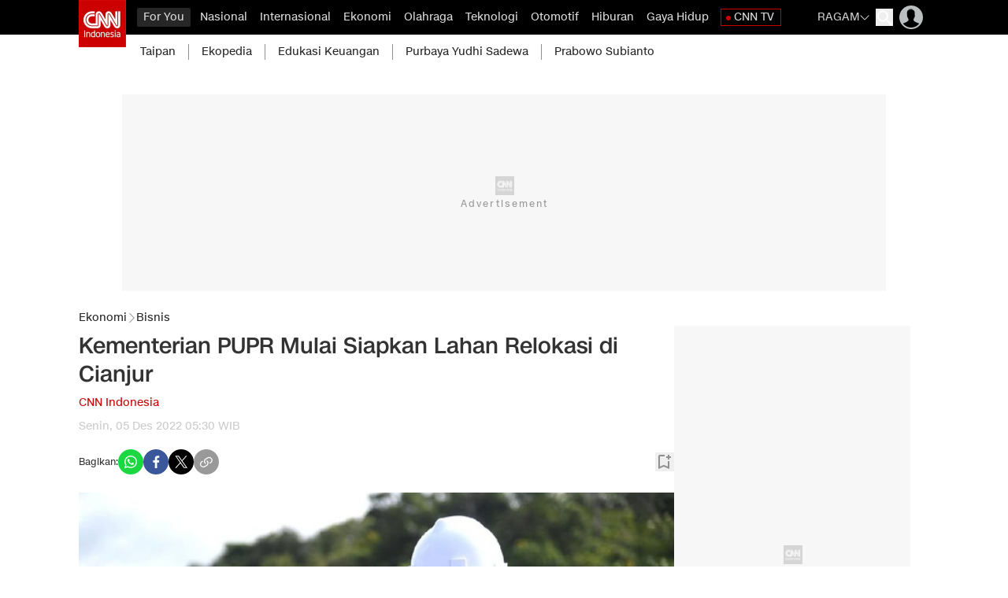

--- FILE ---
content_type: text/html; charset=UTF-8
request_url: https://www.cnnindonesia.com/ekonomi/20221204130917-92-882616/kementerian-pupr-mulai-siapkan-lahan-relokasi-di-cianjur
body_size: 29703
content:
<!DOCTYPE html>
<html lang="id-ID" class="scroll-smooth scroll-pt-[88px] " id="anchor">

    <head>

    <title>Kementerian PUPR Mulai Siapkan Lahan Relokasi di Cianjur</title>

        <link rel="dns-prefetch" href="https://cdn.cnnindonesia.com">
        <link rel="dns-prefetch" href="https://cdn.detik.net.id">
        <link rel="dns-prefetch" href="https://securepubads.g.doubleclick.net">
        <link rel="dns-prefetch" href="https://cdnstatic.detik.com">
        <link rel="dns-prefetch" href="https://akcdn.detik.net.id">
        <link rel="dns-prefetch" href="https://www.gstatic.com">
        <link rel="dns-prefetch" href="https://www.google-analytics.com">
        <link rel="dns-prefetch" href="https://partner.googleadservices.com">
        <link rel="dns-prefetch" href="https://connect.detik.com">
        <link rel="dns-prefetch" href="https://www.googletagmanager.com">
        <link rel="dns-prefetch" href="https://pubads.g.doubleclick.net">
        <link rel="dns-prefetch" href="https://analytic.detik.com">
        <link rel="dns-prefetch" href="https://newcomment.detik.com">
        <link rel="dns-prefetch" href="https://comment.detik.com">
        <link rel="dns-prefetch" href="https://newrevive.detik.com"><meta charset="utf-8">
<meta http-equiv="X-UA-Compatible" content="IE=edge">
<meta name="viewport" content="width=device-width, initial-scale=1, maximum-scale=1">
<meta name="apple-mobile-web-app-capable" content="yes"/>
<meta name="apple-itunes-app" content="app-id=925667511"/>
<meta name="google-play-app" content="app-id=com.cnn.indonesia"/>


	
	<meta name="kanalid" content="2-5-40-92" />
	<meta name="articleid" content="882616" />
	<meta name="articletype" content="singlepage" />
	<meta name="createdate" content="2022/12/05 05:30:03" />
	<meta name="publishdate" content="2022/12/05 05:30:03" />
	<meta name="idfokus" content="0" />
	<meta name="namafokus" content="0" />
	<meta name="author" content="" />
	<meta name="originalTitle" content="Kementerian PUPR Mulai Siapkan Lahan Relokasi di Cianjur" />

    
	<meta name="videopresent" content="Yes" />
	<meta name="contenttype" content="singlepagenews" />
	<meta name="video_id" content="" />
	<meta name="tag" content="kementerian pupr|gempa|cianjur" />


	<meta name="robots" content="index, follow" />
	<meta name="googlebot" content="index, follow" />
	<meta name="googlebot-news" content="index, follow" />

			<meta name="dtk:acctype" content="acc-cnnindonesia" />
			<meta name="dtk:subacctype" content="desktop" />
			<meta name="dtk:articleid" content="882616" />
			<meta name="dtk:kanalid" content="92" />
			<meta name="dtk:namakanal" content="ekonomi" />
			<meta name="dtk:articletype" content="singlepage" />
			<meta name="dtk:articledewasa" content="dewasatidak" />
			<meta name="dtk:articlehoax" content="default" />
			<meta name="dtk:createddate" content="2022/12/05 05:30:03" />
			<meta name="dtk:createddateunix" content="1670193003000" />
			<meta name="dtk:publishdate" content="2022/12/05 05:30:03" />
			<meta name="dtk:publishdateunix" content="1670193003000" />
			<meta name="dtk:contenttype" content="singlepagenews" />
			<meta name="dtk:platform" content="desktop" />
			<meta name="dtk:videopresent" content="Yes" />
			<meta name="dtk:keywords" content="Kementerian PUPR, Basuki Hadimuljono, Kabupaten Cianjur, Dinas Perumahan dan Permukiman Kabupaten, PT Brantas Abipraya, Badan Geologi, Kodim, BNPB, BMKG, Jawa Barat" />
			<meta name="dtk:thumbnailUrl" content="https://akcdn.detik.net.id/visual/2021/08/24/presiden-joko-widodo-melakukan-kunjungan-kerja-ke-kalimantan-timur_169.jpeg?w=1200" />
			<meta name="dtk:status" content="1" />
			<meta name="dtk:custom-title" content="kementerian pupr mulai siapkan lahan relokasi di cianjur" />
			<meta name="dtk:custom-type" content="detail" />
			<meta name="dtk:custom-pagetype" content="text" />
	
<meta name="platform" content="desktop" />
<meta name="keywords" content="Kementerian PUPR, Basuki Hadimuljono, Kabupaten Cianjur, Dinas Perumahan dan Permukiman Kabupaten, PT Brantas Abipraya, Badan Geologi, Kodim, BNPB, BMKG, Jawa Barat" itemprop="keywords" />
<meta name="description" content="Kementerian PUPR mulai menyiapkan lahan dan pembangunan rumah bagi warga yang akan direlokasi pascagempa di Cianjur, Jawa Barat, Sabtu (3/12)." />
<meta name="twitter:card" content="summary_large_image"/>
<meta name="twitter:site" content="@CNNindonesia"/>
<meta name="twitter:site:id" content="17128975" />
<meta name="twitter:creator" content="@CNNindonesia" />
<meta name="twitter:description" content="Kementerian PUPR mulai menyiapkan lahan dan pembangunan rumah bagi warga yang akan direlokasi pascagempa di Cianjur, Jawa Barat, Sabtu (3/12)." />
<meta name="twitter:image:src" content="https://akcdn.detik.net.id/visual/2021/08/24/presiden-joko-widodo-melakukan-kunjungan-kerja-ke-kalimantan-timur_169.jpeg?w=1200" />
<meta property="fb:pages" content="695605000462574" />
<meta property="fb:app_id" content="902258536467731" />
<meta property="article:author" content="https://www.facebook.com/CNNIndonesia" itemprop="author" />
<meta property="article:publisher" content="https://www.facebook.com/CNNIndonesia" />
<meta property="og:site_name" content="ekonomi"/>
<meta property="og:title" content="Kementerian PUPR Mulai Siapkan Lahan Relokasi di Cianjur"/>
<meta property="og:url" content="https://www.cnnindonesia.com/ekonomi/20221204130917-92-882616/kementerian-pupr-mulai-siapkan-lahan-relokasi-di-cianjur"/>
<meta property="og:description" content="Kementerian PUPR mulai menyiapkan lahan dan pembangunan rumah bagi warga yang akan direlokasi pascagempa di Cianjur, Jawa Barat, Sabtu (3/12)." />
<meta property="og:image" content="https://akcdn.detik.net.id/visual/2021/08/24/presiden-joko-widodo-melakukan-kunjungan-kerja-ke-kalimantan-timur_169.jpeg?w=1200" />
<meta property="og:image:width" content="650" />
<meta property="og:image:height" content="366" />
<meta property="og:type" content="article" />
<link rel="canonical" href="https://www.cnnindonesia.com/ekonomi/20221204130917-92-882616/kementerian-pupr-mulai-siapkan-lahan-relokasi-di-cianjur" />

<link rel="apple-touch-icon" href="https://cdn.cnnindonesia.com/cnnid/mobile/images/logo__cnn.png?v=12.2.6" />
<link rel="android-touch-icon" href="https://cdn.cnnindonesia.com/cnnid/mobile/images/logo__cnn.png?v=12.2.6" />
<link rel="shortcut icon" href="https://cdn.cnnindonesia.com/cnnid/mobile/images/logo__cnn.png?v=12.2.6">
<link rel="shortcut icon" href="https://cdn.cnnindonesia.com/cnnid/mobile/images/logo__cnn.png?v=12.2.6" type="image/x-icon" />

  <link rel="amphtml" href="https://www.cnnindonesia.com/ekonomi/20221204130917-92-882616/kementerian-pupr-mulai-siapkan-lahan-relokasi-di-cianjur/amp">

	<link rel="alternate" type="application/rss+xml" href="https://www.cnnindonesia.com/nasional/rss"><link rel="alternate" type="application/rss+xml" href="https://www.cnnindonesia.com/internasional/rss"><link rel="alternate" type="application/rss+xml" href="https://www.cnnindonesia.com/ekonomi/rss"><link rel="alternate" type="application/rss+xml" href="https://www.cnnindonesia.com/olahraga/rss"><link rel="alternate" type="application/rss+xml" href="https://www.cnnindonesia.com/teknologi/rss"><link rel="alternate" type="application/rss+xml" href="https://www.cnnindonesia.com/otomotif/rss"><link rel="alternate" type="application/rss+xml" href="https://www.cnnindonesia.com/edukasi/rss"><link rel="alternate" type="application/rss+xml" href="https://www.cnnindonesia.com/hiburan/rss"><link rel="alternate" type="application/rss+xml" href="https://www.cnnindonesia.com/gaya-hidup/rss"><link rel="alternate" type="application/rss+xml" href="https://www.cnnindonesia.com/tv/rss">

        <script type="application/ld+json">
	{
		"@context": "https://schema.org",
		"@type": "WebPage",
		"headline": "Kementerian PUPR Mulai Siapkan Lahan Relokasi di Cianjur",
		"url": "https://www.cnnindonesia.com/ekonomi/20221204130917-92-882616/kementerian-pupr-mulai-siapkan-lahan-relokasi-di-cianjur",
		"datePublished": "2022-12-05T05:30:03+07:00",
		"image": "https://akcdn.detik.net.id/visual/2021/08/24/presiden-joko-widodo-melakukan-kunjungan-kerja-ke-kalimantan-timur_169.jpeg?w=1200",
		"thumbnailUrl": "https://akcdn.detik.net.id/visual/2021/08/24/presiden-joko-widodo-melakukan-kunjungan-kerja-ke-kalimantan-timur_169.jpeg?w=1200"
	}
    </script>
    <script type="application/ld+json">
	{
		"@context": "https://schema.org",
		"@type": "NewsArticle",
		"mainEntityOfPage": {
			"@type": "WebPage",
			"@id": "https://www.cnnindonesia.com/ekonomi/20221204130917-92-882616/kementerian-pupr-mulai-siapkan-lahan-relokasi-di-cianjur"
		},
		"headline": "Kementerian PUPR Mulai Siapkan Lahan Relokasi di Cianjur",


		"image": {
			"@type": "ImageObject",
			"url": "https://akcdn.detik.net.id/visual/2021/08/24/presiden-joko-widodo-melakukan-kunjungan-kerja-ke-kalimantan-timur_169.jpeg?w=1200"
		},

		"datePublished": "2022-12-05T05:30:03+07:00",
		"dateModified": "2022-12-05T05:30:05+07:00",
		"author": {
			"@type": "Person",
			"name": ""
		},
		"publisher": {
			"@type": "Organization",
			"name": "cnnindonesia.com",
			"logo": {
				"@type": "ImageObject",
				"url": "https://cdn.cnnindonesia.com/cnnid/images/logo.png?v=12.2.6"
			}
		},
		"description": "Kementerian PUPR mulai menyiapkan lahan dan pembangunan rumah bagi warga yang akan direlokasi pascagempa di Cianjur, Jawa Barat, Sabtu (3/12)."
	}
    </script>
    <script type="application/ld+json">
	{
        "@context": "https://schema.org",
        "@type": "BreadcrumbList",
        "itemListElement": [
			{
			"@type": "ListItem",
			"position": 1,
			"name": "CNN Indonesia",
			"item": "https://www.cnnindonesia.com/"
			},{
			"@type": "ListItem",
			"position": 2,
			"name": "Ekonomi",
			"item": "https://www.cnnindonesia.com/Ekonomi"
			},{
			"@type": "ListItem",
			"position": 3,
			"name": "Berita Bisnis"
			}
		]
	}
    </script>
        
        
            


    
    <meta name="robots" content="max-snippet:-1, max-image-preview:large">

    <script type="text/javascript">
        var EO_SUBCAT   = "berita-bisnis";
        var base_url    = "https://www.cnnindonesia.com/";
        const iconClose = "https://cdn.cnnindonesia.com/cnnid/images/icon-close.webp?v=12.2.6";
        const asset_version = "12.2.6";
        const rekomendasiTokenKey = '346516';
        var asset_url   = "https://cdn.cnnindonesia.com/cnnid/";
        const storageKeys = `{"kanal_for_you":"34ae9dfad96c05c5d832fd602d89fd6b","user_bookmark":"a4e388aadb1a66bef1a72c91e991d7a9","focus_cnn":"cec917c0a6d4657c8c8bb2311c36a264","live_report_cnn":"9c153dbd30da12a99650600513c2fa0f"}`;
        
        
        // getScript defer and waitUntil called
        function getScript(e,t){var n=document.getElementsByTagName("head")[0];var existing=Array.prototype.slice.call(document.getElementsByTagName("script")).filter(function(s){return s.src&&s.src.indexOf(e)!==-1;})[0];if(existing){if(typeof t==="function"){setTimeout(t,0);}return;}var a=document.createElement("script");a.src=e;var d=false;a.onload=a.onreadystatechange=function(){if(!d&&(!this.readyState||this.readyState==="loaded"||this.readyState==="complete")){d=true;if(typeof t==="function")t();a.onload=a.onreadystatechange=null;}};n.appendChild(a);}function waitUntil(condFn,onReady,timeoutMs=10000,intervalMs=100){const start=Date.now();const timer=setInterval(()=>{if(condFn()){clearInterval(timer);onReady();}else if(Date.now()-start>=timeoutMs){clearInterval(timer);console.warn(`Timeout ${timeoutMs}s:condition is not achieved.`);}},intervalMs);}
        
        _pt = (e) => {}
    </script>

    <style>
.loader, .loader:after {border-radius: 50%;width: 26px;height: 26px;}.loader {margin: 0;font-size: 10px;position: relative;text-indent: -9999em;border-top: 4px solid rgba(204, 0, 0, 0.2);border-right: 4px solid rgba(204, 0, 0, 0.2);border-bottom: 4px solid rgba(204, 0, 0, 0.2);border-left: 4px solid #cc0000;-webkit-transform: translateZ(0);-ms-transform: translateZ(0);transform: translateZ(0);-webkit-animation: load8 1.1s infinite linear;animation: load8 1.1s infinite linear;}@-webkit-keyframes load8 {0% {-webkit-transform: rotate(0deg);transform: rotate(0deg);}100% {-webkit-transform: rotate(360deg);transform: rotate(360deg);}}@keyframes load8 {0% {-webkit-transform: rotate(0deg);transform: rotate(0deg);}100% {-webkit-transform: rotate(360deg);transform: rotate(360deg);}}.loader-block-wrapper {position: fixed !important;left: 0 !important;top: 0 !important;width: 100% !important;height: 100% !important;z-index: 9999 !important;background: #393a3dc7 !important;display: flex !important;justify-content: center !important;align-items: center !important;}.loader-block {border-radius: 50%;width: 75px;height: 75px;font-size: 10px;text-indent: -9999em;border-top: 4px solid #cb0301;border-right: 4px solid #cb0301;border-bottom: 4px solid #cb0301;border-left: 4px solid #b3b3b3;animation: loadRotate 1.1s infinite linear;}@keyframes loadRotate {0% {transform: rotate(0deg);}100% {transform: rotate(360deg);}}
</style>
    
    <link rel="stylesheet" type="text/css" href="https://cdn.cnnindonesia.com/cnnid/css/style.css?v=12.2.6" />

    <script src="https://cdn.cnnindonesia.com/cnnid/js/jquery-3.6.0.min.js?v=12.2.6"></script>

    <meta name="site_name" content="cnn_ekonomi">
            <script defer type="text/javascript" src="https://cdn.cnnindonesia.com/cnnid/js/jquery.oembed.js?v=12.2.6"></script>
        <script>
            $(function() {
                $("a.embed").each(function() {
                    if ($(this).hasClass('autovideocnn')) {
                        $(this).attr({
                            'data-token'    : '6dbde651e0d5cb35024d6f5abb8f78dd',
                            'data-url'      : 'https://www.cnnindonesia.com/api/gambas/oembed',
                            'data-width'    : 540,
                            'data-height'   : 300,
                            'switcher'      : 'on'
                        });
                    } else {
                        const isVertical = $(this).attr('data-flagvertical') == 1
                        $(this).attr({
                            'data-token'    : '6dbde651e0d5cb35024d6f5abb8f78dd',
                            'data-url'      : 'https://www.cnnindonesia.com/api/gambas/oembed',
                            'data-width'    : isVertical ? 350 : 620,
                            'data-height'   : isVertical ? 400 : 350,
                            'switcher'      : 'on'
                        });
                    }
                });

                $(".lihatjg").each(function(index) {
                    let anchor = $(this).find('a').first();
                    anchor.attr("dtr-evt", "box lihat juga");
                    anchor.attr("dtr-sec", "lihat juga");
                    anchor.attr("dtr-act", "lihat juga");
                    anchor.attr("dtr-ttl", anchor.text());
                    anchor.attr("dtr-idx", index+1);

                    anchor.on("click", function(e){
                        _pt(e.currentTarget);
                    });
                });
            });

                        const copyurl = document.querySelectorAll(".copyurl");
            const notif = document.querySelectorAll(".notif");
            const copyThis = function () {
                navigator.clipboard.writeText(window.location.href);
                document.querySelectorAll(".notif").forEach((el) => {
                    el.classList.remove("opacity-0");
                    el.classList.add("opacity-100");
                });
                
                setTimeout(() => {
                    document.querySelectorAll(".notif").forEach((el) => {
                        el.classList.remove("opacity-100");
                        el.classList.add("opacity-0");
                    });
                }, 600);
            };
                    </script>
        <script defer type="text/javascript" src="https://cdn.cnnindonesia.com/cnnid/js/oembed.js?v=12.2.6"></script>
    
    <script src="https://cdn.cnnindonesia.com/cnnid/js/cnn.custom.js?v=12.2.6"></script>

    <script type="text/javascript">var dtkGTMDL={data:{},getMeta:function(prop,val){e=document.head.querySelector("["+prop+"=\""+val+"\"]");if(e!==null){return e.content}
        return null},addDataLayer:function(prop,metaKey,dlKey=null){if(dlKey===null){dlKey=metaKey}
        val=dtkGTMDL.getMeta(prop,metaKey);if(val===null||val==""){return}
        dtkGTMDL.data[dlKey]=val},addCustomDimension:function(arr){for(i=0;i<arr.length;i++){switch(arr[i]){case "kanalid":dtkGTMDL.addDataLayer("name","kanalid");break;case "articleid":dtkGTMDL.addDataLayer("name","articleid");break;case "articletype":dtkGTMDL.addDataLayer("name","articletype");break;case "createdate":dtkGTMDL.addDataLayer("name","createdate");break;case "publishdate":dtkGTMDL.addDataLayer("name","publishdate");break;case "keyword":dtkGTMDL.addDataLayer("name","keywords","keyword");break;case "idfokus":dtkGTMDL.addDataLayer("name","idfokus");break;case "namafokus":dtkGTMDL.addDataLayer("name","namafokus");break;case "pagesize":dtkGTMDL.addDataLayer("name","pagesize");break;case "pagenumber":dtkGTMDL.addDataLayer("name","pagenumber");break;case "videopresent":dtkGTMDL.addDataLayer("name","videopresent");break;case "video_id":dtkGTMDL.addDataLayer("name","video_id");break;case "contenttype":dtkGTMDL.addDataLayer("name","contenttype");break;case "platform":dtkGTMDL.addDataLayer("name","platform");break;case "tag":dtkGTMDL.addDataLayer("name","tag");break;case "author":dtkGTMDL.addDataLayer("name","author");break;case "hl_nhl_wp":dtkGTMDL.addDataLayer("name","hl_nhl_wp");break;case "hl_nhl_kanal":dtkGTMDL.addDataLayer("name","hl_nhl_kanal");break;case "originalTitle":dtkGTMDL.addDataLayer("name","originalTitle");break;default:break}}},generate:function(){contenttype=dtkGTMDL.getMeta("name","contenttype");dtkGTMDL.addCustomDimension(["kanalid","articleid","articletype","createdate","publishdate","keyword","idfokus","namafokus","pagesize","pagenumber","videopresent","video_id","contenttype","platform","tag","author","hl_nhl_wp","hl_nhl_kanal","originalTitle"]);dtkGTMDL.data.event="articlePush";return dtkGTMDL.data}}
        dataLayer=[dtkGTMDL.generate()]</script>
    <a href="https://connect.detik.com/oauth/authorize?clientId=10027&redirectUrl=https%3A%2F%2Fwww.cnnindonesia.com%2Fauthorize%3Fu%3Dhttps%3A%2F%2Fwww.cnnindonesia.com%2Fekonomi%2F20221204130917-92-882616%2Fkementerian-pupr-mulai-siapkan-lahan-relokasi-di-cianjur&backURL=https%3A%2F%2Fwww.cnnindonesia.com%2Fekonomi%2F20221204130917-92-882616%2Fkementerian-pupr-mulai-siapkan-lahan-relokasi-di-cianjur" style="display: none" class="to_login">login</a>
    <a href="https://connect.detik.com/oauth/authorize?clientId=10027&redirectUrl=https%3A%2F%2Fwww.cnnindonesia.com%2Fauthorize%3Fu%3Dhttps%3A%2F%2Fwww.cnnindonesia.com%2Fekonomi%2F20221204130917-92-882616%2Fkementerian-pupr-mulai-siapkan-lahan-relokasi-di-cianjur&backURL=https%3A%2F%2Fwww.cnnindonesia.com%2Fekonomi%2F20221204130917-92-882616%2Fkementerian-pupr-mulai-siapkan-lahan-relokasi-di-cianjur" style="display: none" class="to_register">register</a>
    <a href="https://connect.detik.com/oauth/signout?redirectUrl=https%3A%2F%2Fwww.cnnindonesia.com%2Fekonomi%2F20221204130917-92-882616%2Fkementerian-pupr-mulai-siapkan-lahan-relokasi-di-cianjur" style="display: none" class="to_logout">logout</a>

    
    
    <!-- Start Facebook Pixel Code -->
    <script>
    !function(f,b,e,v,n,t,s){if(f.fbq)return;n=f.fbq=function(){n.callMethod?
    n.callMethod.apply(n,arguments):n.queue.push(arguments)};if(!f._fbq)f._fbq=n;
    n.push=n;n.loaded=!0;n.version='2.0';n.queue=[];t=b.createElement(e);t.async=!0;
    t.src=v;s=b.getElementsByTagName(e)[0];s.parentNode.insertBefore(t,s)}(window,
    document,'script','//connect.facebook.net/en_US/fbevents.js');

    fbq('init', '1047303935301449');
    fbq('track', "PageView");

    </script>

    <!-- iframeResizerJS -->
    <script src="https://cdn.cnnindonesia.com/cnnid/js/iframeResizer.min.js?v=12.2.6"></script>

    <noscript><img height="1" width="1" style="display:none"
    src="https://www.facebook.com/tr?id=1047303935301449&ev=PageView&noscript=1"
    /></noscript>
    <!-- End Facebook Pixel Code -->

    <!-- s:banner taghead -->
     <link rel="preload" href="https://cdn.detik.net.id/commerce/commerce/dtk_commerce.js?v1" as="script">
<script src="https://cdn.detik.net.id/commerce/commerce/dtk_commerce.js?v1"></script>

<!-- Dynamic Provisioning -->
<script async src="//micro.rubiconproject.com/prebid/dynamic/11530.js"></script>

<!-- Start Tag DFP -->
<script async src="https://securepubads.g.doubleclick.net/tag/js/gpt.js"></script>
<script>
  window.googletag = window.googletag || {cmd: []};
dfp_keywords = getKeywords();
let anchorSlot;

// initialize pbjs
var pbjs = pbjs || {};
pbjs.que = pbjs.que || [];
    
gpt_slot_objects = [];

  googletag.cmd.push(function() {

//Adslot 1 declaration
    var REFRESH_KEY = 'refresh';
    var REFRESH_VALUE = 'true';
    // This slot is allowed to refresh, as it contains the targeting keys which have been declared for refresh.


           

           
    // gpt_bottomframeclose = googletag.defineSlot('/4905536/CNN_desktop/cnn_ekonomi/bottomframe', [[728, 90], [1, 1]], 'div-gpt-ad-1609164660608-0').
    //         setTargeting(REFRESH_KEY, REFRESH_VALUE).
    //         addService(googletag.pubads());


            
    gpt_skyscrapper = googletag.defineSlot('/4905536/CNN_desktop/cnn_ekonomi/skyscrapper', [160, 600], 'div-gpt-ad-1551757748539-0').
            setTargeting(REFRESH_KEY, REFRESH_VALUE).
            addService(googletag.pubads());


      // setTargeting(REFRESH_KEY, REFRESH_VALUE).
      // setTargeting('test', 'event').
      // addService(googletag.pubads());

    // Number of seconds to wait after the slot becomes viewable.
    var SECONDS_TO_WAIT_AFTER_VIEWABILITY = 30;
    googletag.pubads().addEventListener('impressionViewable', function(event) {
      var slot = event.slot;
      if (slot.getTargeting(REFRESH_KEY).indexOf(REFRESH_VALUE) > -1) {
        setTimeout(function() {
          googletag.pubads().refresh([slot]);
        }, SECONDS_TO_WAIT_AFTER_VIEWABILITY * 1000);
      }
    });
    
// Define a web interstitial ad slot.

interstitialSlot = "";
//googletag.defineOutOfPageSlot('/4905536/CNN_desktop/home/interstitial', googletag.enums.OutOfPageFormat.INTERSTITIAL);

if(interstitialSlot){
interstitialSlot.addService(googletag.pubads());
console.log("Interstitial is loading...");
googletag.pubads().addEventListener('slotOnload', function(event) {
if (interstitialSlot === event.slot) {
console.log("Interstitial is loaded.");
}
});
}

// Define an anchor ad slot

//   anchorSlot = googletag.defineOutOfPageSlot(
//     '/4905536/CNN_desktop/cnn_ekonomi/bottomframe',
//     document.body.clientWidth <= 500
//             ? googletag.enums.OutOfPageFormat.BOTTOM_ANCHOR
//             : googletag.enums.OutOfPageFormat.BOTTOM_ANCHOR,
// );
//   
//   if (anchorSlot) {
//     anchorSlot.addService(googletag.pubads());
//     console.log("Anchor is loading...");
//     googletag.pubads().addEventListener('slotOnload', function(event) {      
//   if (anchorSlot === event.slot) {
//     $('#livetv-float').css("bottom", "110px"); 
//     console.log("Anchor is loaded.");
// }
// });
// }
    
           
gpt_billboard = googletag.defineSlot('/4905536/CNN_desktop/cnn_ekonomi/billboard', [[970, 250], [728, 90]], 'div-gpt-ad-1543479170418-0').addService(googletag.pubads());

gpt_leaderboard = "";
//googletag.defineSlot('/4905536/CNN_desktop/cnn_ekonomi/leaderboard', [728, 90], 'div-gpt-ad-1509358483392-0').addService(googletag.pubads());

gpt_bottomframeclose = "";
gpt_inbetween = googletag.defineOutOfPageSlot('/4905536/CNN_desktop/cnn_ekonomi/inbetween', 'div-gpt-ad-1624021259701-0').addService(googletag.pubads());

gpt_medium_rectangle1 = googletag.defineSlot('/4905536/CNN_desktop/cnn_ekonomi/medium_rectangle1', [[300, 600], [300, 250], [160, 600]], 'div-gpt-ad-1536905226860-0').addService(googletag.pubads());

gpt_medium_rectangle2 = "";
//googletag.defineSlot('/4905536/CNN_desktop/cnn_ekonomi/medium_rectangle2', [300, 250], 'div-gpt-ad-1509358699513-0').addService(googletag.pubads());

// gpt_parallaxdetail = googletag.defineSlot('/4905536/CNN_desktop/cnn_ekonomi/parallax_detail', [[480, 600], [300, 250], [300, 600], [1, 1]], 'div-gpt-ad-1589441958861-0').addService(googletag.pubads());

gpt_staticdetail = googletag.defineSlot('/4905536/CNN_desktop/cnn_ekonomi/static_detail', [[300, 250], [1, 1]], 'div-gpt-ad-1704423282745-0').addService(googletag.pubads());

gpt_newstag = googletag.defineSlot('/4905536/CNN_desktop/cnn_ekonomi/newstag', [1, 1], 'div-gpt-ad-1621401782953-0').addService(googletag.pubads());

gpt_newsfeed1 = googletag.defineOutOfPageSlot('/4905536/CNN_desktop/cnn_ekonomi/newsfeed-1', 'div-gpt-ad-1657222719551-0').addService(googletag.pubads());

gpt_newsfeed2 = googletag.defineOutOfPageSlot('/4905536/CNN_desktop/cnn_ekonomi/newsfeed-2', 'div-gpt-ad-1657222845323-0').addService(googletag.pubads());

gpt_newsfeed3 = googletag.defineOutOfPageSlot('/4905536/CNN_desktop/cnn_ekonomi/newsfeed-3', 'div-gpt-ad-1657222910656-0').addService(googletag.pubads());




//gpt_azan = googletag.defineSlot('/4905536/CNN_desktop/cnn_ekonomi/ballon_ads', [[300, 500], [400, 250]], 'div-gpt-ad-1710407314128-0').addService(googletag.pubads());
//googletag.defineSlot('/4905536/CNN_desktop/cnn_ekonomi/ballon_ads', [1, 1], 'div-gpt-ad-1648722322024-0').addService(googletag.pubads());

//googletag.defineSlot('/4905536/CNN_desktop/cnn_ekonomi/center1', [1, 1], 'div-gpt-ad-1621350739435-0').addService(googletag.pubads());

//googletag.defineSlot('/4905536/CNN_desktop/cnn_ekonomi/newsfeed-1', ['fluid'], 'div-gpt-ad-1509358881393-0').addService(googletag.pubads());

//googletag.defineSlot('/4905536/CNN_desktop/cnn_ekonomi/newsfeed-2', ['fluid'], 'div-gpt-ad-1509358943664-0').addService(googletag.pubads());

//googletag.defineSlot('/4905536/CNN_desktop/cnn_ekonomi/newsfeed-3', ['fluid'], 'div-gpt-ad-1596523879893-0').addService(googletag.pubads());

//googletag.defineSlot('/4905536/CNN_desktop/cnn_ekonomi/newsfeed-4', ['fluid'], 'div-gpt-ad-1587728395225-0').addService(googletag.pubads());

//gpt_hiddenquiz = googletag.defineSlot('/4905536/CNN_desktop/cnn_ekonomi/hiddenquiz', [1, 1], 'div-gpt-ad-1625731044655-0').addService(googletag.pubads());

//googletag.defineSlot('/4905536/CNN_desktop/cnn_ekonomi/partner_box', [1, 1], 'div-gpt-ad-1654589111011-0').addService(googletag.pubads());

gpt_bottomframe = "";

gpt_topframe = "";

//googletag.defineSlot('/4905536/CNN_desktop/cnn_ekonomi/skinner_kiri', [160, 600], 'div-gpt-ad-1689291114959-0').addService(googletag.pubads());

//googletag.defineSlot('/4905536/CNN_desktop/cnn_ekonomi/skinner_kanan', [160, 600], 'div-gpt-ad-1689291122422-0').addService(googletag.pubads());


gpt_slot_objects.push(gpt_billboard, gpt_medium_rectangle1, gpt_bottomframeclose, gpt_newsfeed2, gpt_newsfeed3);

//conditional empty gpt_parallaxdetail
if (document.getElementById('div-gpt-ad-1589441958861-0') != null) {
gpt_slot_objects.push(gpt_parallaxdetail);
}

//conditional empty gpt_newsfeed1
if (document.getElementById('div-gpt-ad-1657222719551-0') != null) {
gpt_slot_objects.push(gpt_newsfeed1);
}


//conditional empty gpt_newsfeed3
//if (document.getElementById('div-gpt-ad-1657222910656-0') != null) {
//gpt_slot_objects.push(gpt_newsfeed3);
//}

//conditional empty gpt_hiddenquiz
// if (document.getElementById('div-gpt-ad-1625731044655-0') != null) {
// gpt_slot_objects.push(gpt_hiddenquiz);
// }

//conditional empty gpt_staticdetail
if (document.getElementById('div-gpt-ad-1704423282745-0') != null) {
gpt_slot_objects.push(gpt_staticdetail);
}

//conditional empty skyscrapper
if (document.getElementById('div-gpt-ad-1551757748539-0') != null) {
gpt_slot_objects.push(gpt_skyscrapper);
}

      
//conditional empty inbetween
if (document.getElementById('div-gpt-ad-1624021259701-0') != null) {
gpt_slot_objects.push(gpt_inbetween);
}
      
//conditional empty newstag
if (document.getElementById('div-gpt-ad-1621401782953-0') != null) {
gpt_slot_objects.push(gpt_newstag);
}

//conditional empty newsfeed2
//if (document.getElementById('div-gpt-ad-1657222845323-0') != null) {
//gpt_slot_objects.push(gpt_newsfeed2);
//}


/* S- Custom DFP For Callback Function */
googletag.pubads().addEventListener('slotRenderEnded', function(event) {
try {
if(event.slot == gpt_leaderboard && event.isEmpty){
removeElement('leaderboard');
}

if(event.slot == gpt_medium_rectangle2 && event.isEmpty){
//removeElement('mr2');
console.log('mr2 masuk');
}

if(event.slot == gpt_medium_rectangle1){
console.log(event);
}


if (event.slot == gpt_bottomframeclose && !event.isEmpty){
var containsAdBF = !event.isEmpty,
widthBF = event.size[0],
heightBF = event.size[1];
if (heightBF == 1 && widthBF == 1){
$('.bottom_banner_bar').hide();
$('#livetv-float').css("bottom","110px");
$('.bottom_banner_bar').css("min-height","1px");
// $('.close_tbot').hide();
}
else if (heightBF == 90 && widthBF == 728){
$('.bottom_banner_bar').css("min-height","90px");
//$('.close_tbot').css("top","-19px");
$('.bottom_banner_bar').show();
$('#adv-callback').show();
$('#livetv-float').css("bottom","110px");
$('.close_tbot').show();
}
else if (heightBF == 50 && widthBF == 970){
$('.bottom_banner_bar').css("min-height","50px");
//$('.close_tbot').css("margin-top","0px");
$('.bottom_banner_bar').show();
$('#livetv-float').css("bottom","110px");
$('.close_tbot').show();
}
else{
$('.close_tbot').hide();
$('.bottom_banner_bar').hide();
}
}
if (event.slot == gpt_bottomframe && !event.isEmpty){
var containsBF = !event.isEmpty,
    widthBF = event.size[0],
    heightBF = event.size[1];
$('.close_tbot').show();
$('.bottom_banner_bar').show();
    if (heightBF == 1 && widthBF == 1) {
        $('.close_tbot').css("margin-top","-65px");
    } 
    if (heightBF == 90 && widthBF == 728) {
        $('.close_tbot').css("margin-top","-105px");
    }    
}
if (event.slot == gpt_topframe && !event.isEmpty){
$('.close_tb').show();
}
} catch (e) {
console.log(e);
}
});
/*E- Custom DFP */

    googletag.pubads().enableSingleRequest();    
    googletag.pubads().disableInitialLoad();
    googletag.pubads().setTargeting('site', ['cnn']);
    googletag.pubads().setTargeting('section', ['ekonomi']);
    googletag.pubads().setTargeting('medium', ['desktop']);
    googletag.pubads().setTargeting('keyvalue', dfp_keywords);
    googletag.pubads().setTargeting('militaryconflict_cnn', dfp_keywords);
    googletag.pubads().setTargeting('ilegal_drugs_cnn', dfp_keywords);
    googletag.pubads().setTargeting('adult_cnn', dfp_keywords);
    googletag.pubads().setTargeting('death_injury_cnn', dfp_keywords);
    googletag.pubads().setTargeting('hate_speech_cnn', dfp_keywords);
    googletag.pubads().setTargeting('spam_harmfulsite_cnn', dfp_keywords);
    googletag.pubads().setTargeting('tobacco_cnn', dfp_keywords);
    googletag.pubads().setTargeting('disaster_cnn', dfp_keywords);
    googletag.pubads().setTargeting('politic_cnn', dfp_keywords);
    googletag.pubads().setTargeting('obscenity_cnn', dfp_keywords);
    googletag.pubads().setTargeting('terorism_cnn', dfp_keywords);
    googletag.pubads().setTargeting('arms_cnn', dfp_keywords);
    googletag.pubads().setTargeting('crime_cnn', dfp_keywords);
    googletag.pubads().setTargeting('online_piracy_cnn', dfp_keywords);
    googletag.pubads().setTargeting('Brandsafety_IAS', dfp_keywords);
    googletag.pubads().collapseEmptyDivs(true);
    googletag.enableServices();
    
// lazyLoad
// googletag.pubads().enableLazyLoad({
// fetchMarginPercent: -1,
// renderMarginPercent: 20,
// //mobileScaling: 2.0
// });
// 
// googletag.pubads().addEventListener("slotRequested", (event) => {
// console.log("Fetching:",event.slot.getSlotElementId(), "fetched");
// });
// 
// googletag.pubads().addEventListener("slotOnload", (event) => {
// console.log("Rendering:",event.slot.getSlotElementId(), "rendered");
// });    


// request pbjs bids when it loads
  pbjs.que.push(function() {
    pbjs.rp.requestBids({ 
callback: callAdserver, gptSlotObjects: gpt_slot_objects.filter(function(element, index) { 
return (element) ? true : false; }) });
});

  // failsafe in case PBJS doesn't load
  setTimeout(function() {
    callAdserver(gpt_slot_objects);
  }, 2000);
  });

function callAdserver(gptSlots) {
    if (pbjs.adserverCalled) return;
    pbjs.adserverCalled = true;
    googletag.pubads().refresh(gptSlots);
  }
function removeElement(classname) {
   var elem = document.getElementsByClassName(classname)[0];
   return elem.parentNode.removeChild(elem);
 }

</script>

<!-- End Tag DFP -->

<script async src="https://pagead2.googlesyndication.com/pagead/js/adsbygoogle.js?client=ca-pub-6259418671405900"
     crossorigin="anonymous"></script>

<!-- anymind -->
<script type="application/javascript" src="//anymind360.com/js/5303/ats.js"></script>

<!-- Optima Tag -->
<!--<script src="//servg1.net/o.js?uid=8ec08bf141be0cb431e04dc9" type="text/javascript"></script>-->

<!-- MGID -->
<script src="https://jsc.mgid.com/site/994049.js" async></script>

<!-- Insuread tag -->
<script async src="https://cdn.insurads.com/bootstrap/GTDASRXC.js"></script>


     
    <!-- e:banner taghead -->

    <!-- S: Pemanggilan GTM -->
    <!-- Google Tag Manager -->
<script>(function(w,d,s,l,i){w[l]=w[l]||[];w[l].push({'gtm.start':
new Date().getTime(),event:'gtm.js'});var f=d.getElementsByTagName(s)[0],
j=d.createElement(s),dl=l!='dataLayer'?'&l='+l:'';j.async=true;j.src=
'https://www.googletagmanager.com/gtm.js?id='+i+dl;f.parentNode.insertBefore(j,f);
})(window,document,'script','dataLayer','GTM-MMTX7HV');</script>
<!-- End Google Tag Manager -->    <!-- E: Pemanggilan GTM -->

</head>

            <body class="dark:bg-cnn_dark">
    
        <!-- Google Tag Manager (noscript) -->
<noscript><iframe src="https://www.googletagmanager.com/ns.html?id=GTM-MMTX7HV"
height="0" width="0" style="display:none;visibility:hidden"></iframe></noscript>
<!-- End Google Tag Manager (noscript) -->
                    <!-- s:banner skinner -->
            <style>
.bn_skin {
position: fixed;
width: 300px;
top: 0px;
z-index:81;
}

.bn_skin1 {
left: 50%;
margin-left: -851px
}

.bn_skin2 {
right: 50%;
margin-right: -851px
}

.bn_skin1 .skin3 {
float: right
}

.bn_skin2 .skin3 {
float: left
}


</style>
<div class="bn_skin bn_skin1">
<div class="skin3">
<ins data-labelname="skinnerkiri" data-revive-zoneid="591" data-revive-id="0cceecb9cae9f51a31123c541910d59b"></ins>
</div>
</div>

<div class="bn_skin bn_skin2">
<div class="skin3">
<ins data-labelname="skinnerkanan" data-revive-zoneid="590" data-revive-id="0cceecb9cae9f51a31123c541910d59b"></ins>
</div>
</div>            <!-- e:banner skinner -->

            <!-- s:banner topframe -->
                         <!-- e:banner topframe -->

            <!-- s:banner popups -->
                         <!-- e:banner popups -->

            <!-- s:banner sto -->
            <!-- /4905536/CNN_desktop/cnn_ekonomi/newstag -->
<div id='div-gpt-ad-1621401782953-0'>
  <!-- <script>
    googletag.cmd.push(function() { googletag.display('div-gpt-ad-1621401782953-0'); });
  </script> -->
</div>
<!-- </div> -->

<script>
// Call the below function
waitForElementToDisplay(".avp-p-cn-close",function(){

console.log("aniboxloaded");
$('.avp-p-cn-close').on('click', function(){
console.log("clicked");
    $('#aniBox').remove();
});
},1000,9000);

function waitForElementToDisplay(selector, callback, checkFrequencyInMs, timeoutInMs) {
  var startTimeInMs = Date.now();
  (function loopSearch() {
    if (document.querySelector(selector) != null) {
      callback();
      return;
    }
    else {
      setTimeout(function () {
        if (timeoutInMs && Date.now() - startTimeInMs > timeoutInMs)
          return;
        loopSearch();
      }, checkFrequencyInMs);
    }
  })();
}
</script>
            <!-- e:banner sto -->

            <!-- s:banner popups_pawai17 -->
                        <!-- e:banner popups_pawai17 -->

            <!-- s:banner balloonads -->
                         <!-- e:banner balloonads -->

            <!-- s:banner bottomframe -->
            <script>
    var f=window.parent.document.createElement("script");f.setAttribute("async","true");f.setAttribute("src","//get.optad360.io/sf/4ffc01b0-8542-401d-b48e-5d200507d7fc/plugin.min.js");
	window.parent.document.body.insertAdjacentElement("afterbegin",f);
	</script>            <!-- e:banner bottomframe -->
        
            <!-- s:banner leaderboard -->
             <!-- e:banner leaderboard -->

<div class="overlay hidden"></div>
<header class="sticky top-0 z-[80] bg-black isolate">
    <div class="mb-8 menu">
        <nav class="bg-black">
            <div class="container">
                <div class="flex items-center relative">
                    <a aria-label="link description" class="w-[60px] absolute top-0 left-0 z-50" href="https://www.cnnindonesia.com/" dtr-evt="header" dtr-sec="logo cnn" dtr-act="logo cnn" onclick="_pt(this)">
                        <img alt="CNN Indonesia" id="logo" class="object-contain w-[60px]" width="120" height="120" src="https://cdn.cnnindonesia.com/cnnid/images/logo.webp?v=12.2.6" loading="lazy" decoding="async" />
                    </a>

                    <ul class="flex ml-[70px] mr-[7px] items-center [&>li]:shrink-0 [&>li>a]:text-sm">
    <li class="px-1">
        <a class="navbar__item hover:after:animate-scale after:transition-all bg-cnn_black_light2 rounded-sm !px-2 !py-0.5" href="https://www.cnnindonesia.com/for-you" dtr-evt="header" dtr-sec="first navbar" dtr-act="first navbar" onClick="_pt(this)" dtr-idx="1" dtr-ttl="For You">For You</a>
    </li>
                            
            <li class="header-nhl dropdown-item">
                <a aria-label="link description"
                    class="navbar__item"
                    href="https://www.cnnindonesia.com/nasional"
                    channel="3"
                    fetchRequest="false"
                    dtr-evt="header" 
                    dtr-sec="first navbar" 
                    dtr-act="first navbar" 
                    onclick="_pt(this)" 
                    dtr-idx="3" 
                    dtr-ttl="Nasional"
                >
                    Nasional                </a>
                <div class="navbar__item-dropdown">
                    <div class="container max-w-[1100px] mx-auto px-[10px] columns-3 flex">
                        <div class="w-1/6 relative">
                                                                                                <a href="https://www.cnnindonesia.com/nasional/politik" class="block text-white py-1.5 font-normal text-sm hover:underline"> Politik </a>
                                                                                                                                <a href="https://www.cnnindonesia.com/nasional/hukum-kriminal" class="block text-white py-1.5 font-normal text-sm hover:underline"> Hukum & Kriminal </a>
                                                                                                                                <a href="https://www.cnnindonesia.com/nasional/peristiwa" class="block text-white py-1.5 font-normal text-sm hover:underline"> Peristiwa </a>
                                                                                                                                <a href="https://www.cnnindonesia.com/nasional/pemilu" class="block text-white py-1.5 font-normal text-sm hover:underline"> Pemilu </a>
                                                                                                                                <a href="https://www.cnnindonesia.com/nasional/info-politik" class="block text-white py-1.5 font-normal text-sm hover:underline"> Info Politik </a>
                                                                                    </div>
                        <div class="w-4/6">
                            <div
                                class="title-box flex justify-between items-center relative before:block before:content-[''] before:absolute before:bottom-0 before:left-0 before:w-[32px] before:h-[3px] before:bg-cnn_red mb-4 py-3 dark:text-white text-white text-base"
                            >
                                BERITA TERBARU
                            </div>
                            <div class="flex gap-4 [&>div]:w-full [&>div>a>span>strong]:text-white [&>div>a:hover>span>strong]:!text-white [&>div>a>span>strong]:text-sm [&>div>a:hover]:underline [&>div>a:hover]:decoration-white [&>div>a:hover]:text-white" id="headerNhl3">
                                                                    <div class="flex-grow">
                                        <a aria-label="link description" class="flex group items-center flex-col gap-2.5" href="#">
                                            <span class="flex-none overflow-hidden block relative w-full">
                                                <span class="flex-none overflow-hidden block relative w-[230px]">
                                                    <span class="block bg-placeholder aspect-w-16 aspect-h-9"></span>
                                                </span>
                                            </span>
                                        </a>
                                        <span class="flex-grow w-full">
                                            <span class="bg-placeholder w-full mb-2 inline-block h-[14px]"></span>
                                            <span class="bg-placeholder w-full mb-2 inline-block h-[14px]"></span><span class="bg-placeholder w-8/12 inline-block h-[14px]"></span>
                                        </span>
                                    </div>
                                                                    <div class="flex-grow">
                                        <a aria-label="link description" class="flex group items-center flex-col gap-2.5" href="#">
                                            <span class="flex-none overflow-hidden block relative w-full">
                                                <span class="flex-none overflow-hidden block relative w-[230px]">
                                                    <span class="block bg-placeholder aspect-w-16 aspect-h-9"></span>
                                                </span>
                                            </span>
                                        </a>
                                        <span class="flex-grow w-full">
                                            <span class="bg-placeholder w-full mb-2 inline-block h-[14px]"></span>
                                            <span class="bg-placeholder w-full mb-2 inline-block h-[14px]"></span><span class="bg-placeholder w-8/12 inline-block h-[14px]"></span>
                                        </span>
                                    </div>
                                                                    <div class="flex-grow">
                                        <a aria-label="link description" class="flex group items-center flex-col gap-2.5" href="#">
                                            <span class="flex-none overflow-hidden block relative w-full">
                                                <span class="flex-none overflow-hidden block relative w-[230px]">
                                                    <span class="block bg-placeholder aspect-w-16 aspect-h-9"></span>
                                                </span>
                                            </span>
                                        </a>
                                        <span class="flex-grow w-full">
                                            <span class="bg-placeholder w-full mb-2 inline-block h-[14px]"></span>
                                            <span class="bg-placeholder w-full mb-2 inline-block h-[14px]"></span><span class="bg-placeholder w-8/12 inline-block h-[14px]"></span>
                                        </span>
                                    </div>
                                                            </div>
                        </div>

                        <!-- s:banner logonavigasi -->
                                                 <!-- e:banner logonavigasi -->
                    </div>
                </div>
            </li>

                                
            <li class="header-nhl dropdown-item">
                <a aria-label="link description"
                    class="navbar__item"
                    href="https://www.cnnindonesia.com/internasional"
                    channel="6"
                    fetchRequest="false"
                    dtr-evt="header" 
                    dtr-sec="first navbar" 
                    dtr-act="first navbar" 
                    onclick="_pt(this)" 
                    dtr-idx="4" 
                    dtr-ttl="Internasional"
                >
                    Internasional                </a>
                <div class="navbar__item-dropdown">
                    <div class="container max-w-[1100px] mx-auto px-[10px] columns-3 flex">
                        <div class="w-1/6 relative">
                                                                                                <a href="https://www.cnnindonesia.com/internasional/asean" class="block text-white py-1.5 font-normal text-sm hover:underline"> Asean </a>
                                                                                                                                <a href="https://www.cnnindonesia.com/internasional/asia-pasifik" class="block text-white py-1.5 font-normal text-sm hover:underline"> Asia Pasifik </a>
                                                                                                                                <a href="https://www.cnnindonesia.com/internasional/timur-tengah" class="block text-white py-1.5 font-normal text-sm hover:underline"> Timur Tengah </a>
                                                                                                                                <a href="https://www.cnnindonesia.com/internasional/eropa-amerika" class="block text-white py-1.5 font-normal text-sm hover:underline"> Eropa Amerika </a>
                                                                                    </div>
                        <div class="w-4/6">
                            <div
                                class="title-box flex justify-between items-center relative before:block before:content-[''] before:absolute before:bottom-0 before:left-0 before:w-[32px] before:h-[3px] before:bg-cnn_red mb-4 py-3 dark:text-white text-white text-base"
                            >
                                BERITA TERBARU
                            </div>
                            <div class="flex gap-4 [&>div]:w-full [&>div>a>span>strong]:text-white [&>div>a:hover>span>strong]:!text-white [&>div>a>span>strong]:text-sm [&>div>a:hover]:underline [&>div>a:hover]:decoration-white [&>div>a:hover]:text-white" id="headerNhl6">
                                                                    <div class="flex-grow">
                                        <a aria-label="link description" class="flex group items-center flex-col gap-2.5" href="#">
                                            <span class="flex-none overflow-hidden block relative w-full">
                                                <span class="flex-none overflow-hidden block relative w-[230px]">
                                                    <span class="block bg-placeholder aspect-w-16 aspect-h-9"></span>
                                                </span>
                                            </span>
                                        </a>
                                        <span class="flex-grow w-full">
                                            <span class="bg-placeholder w-full mb-2 inline-block h-[14px]"></span>
                                            <span class="bg-placeholder w-full mb-2 inline-block h-[14px]"></span><span class="bg-placeholder w-8/12 inline-block h-[14px]"></span>
                                        </span>
                                    </div>
                                                                    <div class="flex-grow">
                                        <a aria-label="link description" class="flex group items-center flex-col gap-2.5" href="#">
                                            <span class="flex-none overflow-hidden block relative w-full">
                                                <span class="flex-none overflow-hidden block relative w-[230px]">
                                                    <span class="block bg-placeholder aspect-w-16 aspect-h-9"></span>
                                                </span>
                                            </span>
                                        </a>
                                        <span class="flex-grow w-full">
                                            <span class="bg-placeholder w-full mb-2 inline-block h-[14px]"></span>
                                            <span class="bg-placeholder w-full mb-2 inline-block h-[14px]"></span><span class="bg-placeholder w-8/12 inline-block h-[14px]"></span>
                                        </span>
                                    </div>
                                                                    <div class="flex-grow">
                                        <a aria-label="link description" class="flex group items-center flex-col gap-2.5" href="#">
                                            <span class="flex-none overflow-hidden block relative w-full">
                                                <span class="flex-none overflow-hidden block relative w-[230px]">
                                                    <span class="block bg-placeholder aspect-w-16 aspect-h-9"></span>
                                                </span>
                                            </span>
                                        </a>
                                        <span class="flex-grow w-full">
                                            <span class="bg-placeholder w-full mb-2 inline-block h-[14px]"></span>
                                            <span class="bg-placeholder w-full mb-2 inline-block h-[14px]"></span><span class="bg-placeholder w-8/12 inline-block h-[14px]"></span>
                                        </span>
                                    </div>
                                                            </div>
                        </div>

                        <!-- s:banner logonavigasi -->
                                                 <!-- e:banner logonavigasi -->
                    </div>
                </div>
            </li>

                                
            <li class="header-nhl dropdown-item">
                <a aria-label="link description"
                    class="navbar__item"
                    href="https://www.cnnindonesia.com/ekonomi"
                    channel="5"
                    fetchRequest="false"
                    dtr-evt="header" 
                    dtr-sec="first navbar" 
                    dtr-act="first navbar" 
                    onclick="_pt(this)" 
                    dtr-idx="5" 
                    dtr-ttl="Ekonomi"
                >
                    Ekonomi                </a>
                <div class="navbar__item-dropdown">
                    <div class="container max-w-[1100px] mx-auto px-[10px] columns-3 flex">
                        <div class="w-1/6 relative">
                                                                                                <a href="https://www.cnnindonesia.com/ekonomi/keuangan" class="block text-white py-1.5 font-normal text-sm hover:underline"> Keuangan </a>
                                                                                                                                <a href="https://www.cnnindonesia.com/ekonomi/energi" class="block text-white py-1.5 font-normal text-sm hover:underline"> Energi </a>
                                                                                                                                <a href="https://www.cnnindonesia.com/ekonomi/bisnis" class="block text-white py-1.5 font-normal text-sm hover:underline"> Bisnis </a>
                                                                                                                                <a href="https://www.cnnindonesia.com/ekonomi/makro" class="block text-white py-1.5 font-normal text-sm hover:underline"> Makro </a>
                                                                                                                                <a href="https://www.cnnindonesia.com/ekonomi/corporate-action" class="block text-white py-1.5 font-normal text-sm hover:underline"> Corporate Action </a>
                                                                                    </div>
                        <div class="w-4/6">
                            <div
                                class="title-box flex justify-between items-center relative before:block before:content-[''] before:absolute before:bottom-0 before:left-0 before:w-[32px] before:h-[3px] before:bg-cnn_red mb-4 py-3 dark:text-white text-white text-base"
                            >
                                BERITA TERBARU
                            </div>
                            <div class="flex gap-4 [&>div]:w-full [&>div>a>span>strong]:text-white [&>div>a:hover>span>strong]:!text-white [&>div>a>span>strong]:text-sm [&>div>a:hover]:underline [&>div>a:hover]:decoration-white [&>div>a:hover]:text-white" id="headerNhl5">
                                                                    <div class="flex-grow">
                                        <a aria-label="link description" class="flex group items-center flex-col gap-2.5" href="#">
                                            <span class="flex-none overflow-hidden block relative w-full">
                                                <span class="flex-none overflow-hidden block relative w-[230px]">
                                                    <span class="block bg-placeholder aspect-w-16 aspect-h-9"></span>
                                                </span>
                                            </span>
                                        </a>
                                        <span class="flex-grow w-full">
                                            <span class="bg-placeholder w-full mb-2 inline-block h-[14px]"></span>
                                            <span class="bg-placeholder w-full mb-2 inline-block h-[14px]"></span><span class="bg-placeholder w-8/12 inline-block h-[14px]"></span>
                                        </span>
                                    </div>
                                                                    <div class="flex-grow">
                                        <a aria-label="link description" class="flex group items-center flex-col gap-2.5" href="#">
                                            <span class="flex-none overflow-hidden block relative w-full">
                                                <span class="flex-none overflow-hidden block relative w-[230px]">
                                                    <span class="block bg-placeholder aspect-w-16 aspect-h-9"></span>
                                                </span>
                                            </span>
                                        </a>
                                        <span class="flex-grow w-full">
                                            <span class="bg-placeholder w-full mb-2 inline-block h-[14px]"></span>
                                            <span class="bg-placeholder w-full mb-2 inline-block h-[14px]"></span><span class="bg-placeholder w-8/12 inline-block h-[14px]"></span>
                                        </span>
                                    </div>
                                                                    <div class="flex-grow">
                                        <a aria-label="link description" class="flex group items-center flex-col gap-2.5" href="#">
                                            <span class="flex-none overflow-hidden block relative w-full">
                                                <span class="flex-none overflow-hidden block relative w-[230px]">
                                                    <span class="block bg-placeholder aspect-w-16 aspect-h-9"></span>
                                                </span>
                                            </span>
                                        </a>
                                        <span class="flex-grow w-full">
                                            <span class="bg-placeholder w-full mb-2 inline-block h-[14px]"></span>
                                            <span class="bg-placeholder w-full mb-2 inline-block h-[14px]"></span><span class="bg-placeholder w-8/12 inline-block h-[14px]"></span>
                                        </span>
                                    </div>
                                                            </div>
                        </div>

                        <!-- s:banner logonavigasi -->
                                                 <!-- e:banner logonavigasi -->
                    </div>
                </div>
            </li>

                                
            <li class="header-nhl dropdown-item">
                <a aria-label="link description"
                    class="navbar__item"
                    href="https://www.cnnindonesia.com/olahraga"
                    channel="7"
                    fetchRequest="false"
                    dtr-evt="header" 
                    dtr-sec="first navbar" 
                    dtr-act="first navbar" 
                    onclick="_pt(this)" 
                    dtr-idx="6" 
                    dtr-ttl="Olahraga"
                >
                    Olahraga                </a>
                <div class="navbar__item-dropdown">
                    <div class="container max-w-[1100px] mx-auto px-[10px] columns-3 flex">
                        <div class="w-1/6 relative">
                                                                                                <a href="https://www.cnnindonesia.com/olahraga/sepakbola" class="block text-white py-1.5 font-normal text-sm hover:underline"> Sepakbola </a>
                                                                                                                                <a href="https://www.cnnindonesia.com/olahraga/moto-gp" class="block text-white py-1.5 font-normal text-sm hover:underline"> Moto GP </a>
                                                                                                                                <a href="https://www.cnnindonesia.com/olahraga/f1" class="block text-white py-1.5 font-normal text-sm hover:underline"> F1 </a>
                                                                                                                                <a href="https://www.cnnindonesia.com/olahraga/raket" class="block text-white py-1.5 font-normal text-sm hover:underline"> Raket </a>
                                                                                    </div>
                        <div class="w-4/6">
                            <div
                                class="title-box flex justify-between items-center relative before:block before:content-[''] before:absolute before:bottom-0 before:left-0 before:w-[32px] before:h-[3px] before:bg-cnn_red mb-4 py-3 dark:text-white text-white text-base"
                            >
                                BERITA TERBARU
                            </div>
                            <div class="flex gap-4 [&>div]:w-full [&>div>a>span>strong]:text-white [&>div>a:hover>span>strong]:!text-white [&>div>a>span>strong]:text-sm [&>div>a:hover]:underline [&>div>a:hover]:decoration-white [&>div>a:hover]:text-white" id="headerNhl7">
                                                                    <div class="flex-grow">
                                        <a aria-label="link description" class="flex group items-center flex-col gap-2.5" href="#">
                                            <span class="flex-none overflow-hidden block relative w-full">
                                                <span class="flex-none overflow-hidden block relative w-[230px]">
                                                    <span class="block bg-placeholder aspect-w-16 aspect-h-9"></span>
                                                </span>
                                            </span>
                                        </a>
                                        <span class="flex-grow w-full">
                                            <span class="bg-placeholder w-full mb-2 inline-block h-[14px]"></span>
                                            <span class="bg-placeholder w-full mb-2 inline-block h-[14px]"></span><span class="bg-placeholder w-8/12 inline-block h-[14px]"></span>
                                        </span>
                                    </div>
                                                                    <div class="flex-grow">
                                        <a aria-label="link description" class="flex group items-center flex-col gap-2.5" href="#">
                                            <span class="flex-none overflow-hidden block relative w-full">
                                                <span class="flex-none overflow-hidden block relative w-[230px]">
                                                    <span class="block bg-placeholder aspect-w-16 aspect-h-9"></span>
                                                </span>
                                            </span>
                                        </a>
                                        <span class="flex-grow w-full">
                                            <span class="bg-placeholder w-full mb-2 inline-block h-[14px]"></span>
                                            <span class="bg-placeholder w-full mb-2 inline-block h-[14px]"></span><span class="bg-placeholder w-8/12 inline-block h-[14px]"></span>
                                        </span>
                                    </div>
                                                                    <div class="flex-grow">
                                        <a aria-label="link description" class="flex group items-center flex-col gap-2.5" href="#">
                                            <span class="flex-none overflow-hidden block relative w-full">
                                                <span class="flex-none overflow-hidden block relative w-[230px]">
                                                    <span class="block bg-placeholder aspect-w-16 aspect-h-9"></span>
                                                </span>
                                            </span>
                                        </a>
                                        <span class="flex-grow w-full">
                                            <span class="bg-placeholder w-full mb-2 inline-block h-[14px]"></span>
                                            <span class="bg-placeholder w-full mb-2 inline-block h-[14px]"></span><span class="bg-placeholder w-8/12 inline-block h-[14px]"></span>
                                        </span>
                                    </div>
                                                            </div>
                        </div>

                        <!-- s:banner logonavigasi -->
                                                 <!-- e:banner logonavigasi -->
                    </div>
                </div>
            </li>

                                
            <li class="header-nhl dropdown-item">
                <a aria-label="link description"
                    class="navbar__item"
                    href="https://www.cnnindonesia.com/teknologi"
                    channel="8"
                    fetchRequest="false"
                    dtr-evt="header" 
                    dtr-sec="first navbar" 
                    dtr-act="first navbar" 
                    onclick="_pt(this)" 
                    dtr-idx="7" 
                    dtr-ttl="Teknologi"
                >
                    Teknologi                </a>
                <div class="navbar__item-dropdown">
                    <div class="container max-w-[1100px] mx-auto px-[10px] columns-3 flex">
                        <div class="w-1/6 relative">
                                                                                                <a href="https://www.cnnindonesia.com/teknologi/teknologi-informasi" class="block text-white py-1.5 font-normal text-sm hover:underline"> Teknologi Informasi </a>
                                                                                                                                <a href="https://www.cnnindonesia.com/teknologi/sains" class="block text-white py-1.5 font-normal text-sm hover:underline"> Sains </a>
                                                                                                                                <a href="https://www.cnnindonesia.com/teknologi/telekomunikasi" class="block text-white py-1.5 font-normal text-sm hover:underline"> Telekomunikasi </a>
                                                                                                                                <a href="https://www.cnnindonesia.com/teknologi/climate" class="block text-white py-1.5 font-normal text-sm hover:underline"> Climate </a>
                                                                                    </div>
                        <div class="w-4/6">
                            <div
                                class="title-box flex justify-between items-center relative before:block before:content-[''] before:absolute before:bottom-0 before:left-0 before:w-[32px] before:h-[3px] before:bg-cnn_red mb-4 py-3 dark:text-white text-white text-base"
                            >
                                BERITA TERBARU
                            </div>
                            <div class="flex gap-4 [&>div]:w-full [&>div>a>span>strong]:text-white [&>div>a:hover>span>strong]:!text-white [&>div>a>span>strong]:text-sm [&>div>a:hover]:underline [&>div>a:hover]:decoration-white [&>div>a:hover]:text-white" id="headerNhl8">
                                                                    <div class="flex-grow">
                                        <a aria-label="link description" class="flex group items-center flex-col gap-2.5" href="#">
                                            <span class="flex-none overflow-hidden block relative w-full">
                                                <span class="flex-none overflow-hidden block relative w-[230px]">
                                                    <span class="block bg-placeholder aspect-w-16 aspect-h-9"></span>
                                                </span>
                                            </span>
                                        </a>
                                        <span class="flex-grow w-full">
                                            <span class="bg-placeholder w-full mb-2 inline-block h-[14px]"></span>
                                            <span class="bg-placeholder w-full mb-2 inline-block h-[14px]"></span><span class="bg-placeholder w-8/12 inline-block h-[14px]"></span>
                                        </span>
                                    </div>
                                                                    <div class="flex-grow">
                                        <a aria-label="link description" class="flex group items-center flex-col gap-2.5" href="#">
                                            <span class="flex-none overflow-hidden block relative w-full">
                                                <span class="flex-none overflow-hidden block relative w-[230px]">
                                                    <span class="block bg-placeholder aspect-w-16 aspect-h-9"></span>
                                                </span>
                                            </span>
                                        </a>
                                        <span class="flex-grow w-full">
                                            <span class="bg-placeholder w-full mb-2 inline-block h-[14px]"></span>
                                            <span class="bg-placeholder w-full mb-2 inline-block h-[14px]"></span><span class="bg-placeholder w-8/12 inline-block h-[14px]"></span>
                                        </span>
                                    </div>
                                                                    <div class="flex-grow">
                                        <a aria-label="link description" class="flex group items-center flex-col gap-2.5" href="#">
                                            <span class="flex-none overflow-hidden block relative w-full">
                                                <span class="flex-none overflow-hidden block relative w-[230px]">
                                                    <span class="block bg-placeholder aspect-w-16 aspect-h-9"></span>
                                                </span>
                                            </span>
                                        </a>
                                        <span class="flex-grow w-full">
                                            <span class="bg-placeholder w-full mb-2 inline-block h-[14px]"></span>
                                            <span class="bg-placeholder w-full mb-2 inline-block h-[14px]"></span><span class="bg-placeholder w-8/12 inline-block h-[14px]"></span>
                                        </span>
                                    </div>
                                                            </div>
                        </div>

                        <!-- s:banner logonavigasi -->
                                                 <!-- e:banner logonavigasi -->
                    </div>
                </div>
            </li>

                                
            <li class="header-nhl dropdown-item">
                <a aria-label="link description"
                    class="navbar__item"
                    href="https://www.cnnindonesia.com/otomotif"
                    channel="577"
                    fetchRequest="false"
                    dtr-evt="header" 
                    dtr-sec="first navbar" 
                    dtr-act="first navbar" 
                    onclick="_pt(this)" 
                    dtr-idx="8" 
                    dtr-ttl="Otomotif"
                >
                    Otomotif                </a>
                <div class="navbar__item-dropdown">
                    <div class="container max-w-[1100px] mx-auto px-[10px] columns-3 flex">
                        <div class="w-1/6 relative">
                                                                                                <a href="https://www.cnnindonesia.com/otomotif/tren" class="block text-white py-1.5 font-normal text-sm hover:underline"> Tren </a>
                                                                                                                                <a href="https://www.cnnindonesia.com/otomotif/mobil" class="block text-white py-1.5 font-normal text-sm hover:underline"> Mobil </a>
                                                                                                                                <a href="https://www.cnnindonesia.com/otomotif/motor" class="block text-white py-1.5 font-normal text-sm hover:underline"> Motor </a>
                                                                                                                                <a href="https://www.cnnindonesia.com/otomotif/e-vehicle" class="block text-white py-1.5 font-normal text-sm hover:underline"> E-Vehicle </a>
                                                                                                                                <a href="https://www.cnnindonesia.com/otomotif/commercial" class="block text-white py-1.5 font-normal text-sm hover:underline"> Commercial </a>
                                                                                                                                <a href="https://www.cnnindonesia.com/otomotif/info-otomotif" class="block text-white py-1.5 font-normal text-sm hover:underline"> Info Otomotif </a>
                                                                                    </div>
                        <div class="w-4/6">
                            <div
                                class="title-box flex justify-between items-center relative before:block before:content-[''] before:absolute before:bottom-0 before:left-0 before:w-[32px] before:h-[3px] before:bg-cnn_red mb-4 py-3 dark:text-white text-white text-base"
                            >
                                BERITA TERBARU
                            </div>
                            <div class="flex gap-4 [&>div]:w-full [&>div>a>span>strong]:text-white [&>div>a:hover>span>strong]:!text-white [&>div>a>span>strong]:text-sm [&>div>a:hover]:underline [&>div>a:hover]:decoration-white [&>div>a:hover]:text-white" id="headerNhl577">
                                                                    <div class="flex-grow">
                                        <a aria-label="link description" class="flex group items-center flex-col gap-2.5" href="#">
                                            <span class="flex-none overflow-hidden block relative w-full">
                                                <span class="flex-none overflow-hidden block relative w-[230px]">
                                                    <span class="block bg-placeholder aspect-w-16 aspect-h-9"></span>
                                                </span>
                                            </span>
                                        </a>
                                        <span class="flex-grow w-full">
                                            <span class="bg-placeholder w-full mb-2 inline-block h-[14px]"></span>
                                            <span class="bg-placeholder w-full mb-2 inline-block h-[14px]"></span><span class="bg-placeholder w-8/12 inline-block h-[14px]"></span>
                                        </span>
                                    </div>
                                                                    <div class="flex-grow">
                                        <a aria-label="link description" class="flex group items-center flex-col gap-2.5" href="#">
                                            <span class="flex-none overflow-hidden block relative w-full">
                                                <span class="flex-none overflow-hidden block relative w-[230px]">
                                                    <span class="block bg-placeholder aspect-w-16 aspect-h-9"></span>
                                                </span>
                                            </span>
                                        </a>
                                        <span class="flex-grow w-full">
                                            <span class="bg-placeholder w-full mb-2 inline-block h-[14px]"></span>
                                            <span class="bg-placeholder w-full mb-2 inline-block h-[14px]"></span><span class="bg-placeholder w-8/12 inline-block h-[14px]"></span>
                                        </span>
                                    </div>
                                                                    <div class="flex-grow">
                                        <a aria-label="link description" class="flex group items-center flex-col gap-2.5" href="#">
                                            <span class="flex-none overflow-hidden block relative w-full">
                                                <span class="flex-none overflow-hidden block relative w-[230px]">
                                                    <span class="block bg-placeholder aspect-w-16 aspect-h-9"></span>
                                                </span>
                                            </span>
                                        </a>
                                        <span class="flex-grow w-full">
                                            <span class="bg-placeholder w-full mb-2 inline-block h-[14px]"></span>
                                            <span class="bg-placeholder w-full mb-2 inline-block h-[14px]"></span><span class="bg-placeholder w-8/12 inline-block h-[14px]"></span>
                                        </span>
                                    </div>
                                                            </div>
                        </div>

                        <!-- s:banner logonavigasi -->
                                                <!-- e:banner logonavigasi -->
                    </div>
                </div>
            </li>

                                            
            <li class="header-nhl dropdown-item">
                <a aria-label="link description"
                    class="navbar__item"
                    href="https://www.cnnindonesia.com/hiburan"
                    channel="9"
                    fetchRequest="false"
                    dtr-evt="header" 
                    dtr-sec="first navbar" 
                    dtr-act="first navbar" 
                    onclick="_pt(this)" 
                    dtr-idx="9" 
                    dtr-ttl="Hiburan"
                >
                    Hiburan                </a>
                <div class="navbar__item-dropdown">
                    <div class="container max-w-[1100px] mx-auto px-[10px] columns-3 flex">
                        <div class="w-1/6 relative">
                                                                                                <a href="https://www.cnnindonesia.com/hiburan/film" class="block text-white py-1.5 font-normal text-sm hover:underline"> Film </a>
                                                                                                                                <a href="https://www.cnnindonesia.com/hiburan/musik" class="block text-white py-1.5 font-normal text-sm hover:underline"> Musik </a>
                                                                                                                                <a href="https://www.cnnindonesia.com/hiburan/seleb" class="block text-white py-1.5 font-normal text-sm hover:underline"> Seleb </a>
                                                                                                                                <a href="https://www.cnnindonesia.com/hiburan/seni-budaya" class="block text-white py-1.5 font-normal text-sm hover:underline"> Seni Budaya </a>
                                                                                                                                <a href="https://www.cnnindonesia.com/musicatnewsroom" class="block text-white py-1.5 font-normal text-sm hover:underline"> Music At Newsroom </a>
                                                                                    </div>
                        <div class="w-4/6">
                            <div
                                class="title-box flex justify-between items-center relative before:block before:content-[''] before:absolute before:bottom-0 before:left-0 before:w-[32px] before:h-[3px] before:bg-cnn_red mb-4 py-3 dark:text-white text-white text-base"
                            >
                                BERITA TERBARU
                            </div>
                            <div class="flex gap-4 [&>div]:w-full [&>div>a>span>strong]:text-white [&>div>a:hover>span>strong]:!text-white [&>div>a>span>strong]:text-sm [&>div>a:hover]:underline [&>div>a:hover]:decoration-white [&>div>a:hover]:text-white" id="headerNhl9">
                                                                    <div class="flex-grow">
                                        <a aria-label="link description" class="flex group items-center flex-col gap-2.5" href="#">
                                            <span class="flex-none overflow-hidden block relative w-full">
                                                <span class="flex-none overflow-hidden block relative w-[230px]">
                                                    <span class="block bg-placeholder aspect-w-16 aspect-h-9"></span>
                                                </span>
                                            </span>
                                        </a>
                                        <span class="flex-grow w-full">
                                            <span class="bg-placeholder w-full mb-2 inline-block h-[14px]"></span>
                                            <span class="bg-placeholder w-full mb-2 inline-block h-[14px]"></span><span class="bg-placeholder w-8/12 inline-block h-[14px]"></span>
                                        </span>
                                    </div>
                                                                    <div class="flex-grow">
                                        <a aria-label="link description" class="flex group items-center flex-col gap-2.5" href="#">
                                            <span class="flex-none overflow-hidden block relative w-full">
                                                <span class="flex-none overflow-hidden block relative w-[230px]">
                                                    <span class="block bg-placeholder aspect-w-16 aspect-h-9"></span>
                                                </span>
                                            </span>
                                        </a>
                                        <span class="flex-grow w-full">
                                            <span class="bg-placeholder w-full mb-2 inline-block h-[14px]"></span>
                                            <span class="bg-placeholder w-full mb-2 inline-block h-[14px]"></span><span class="bg-placeholder w-8/12 inline-block h-[14px]"></span>
                                        </span>
                                    </div>
                                                                    <div class="flex-grow">
                                        <a aria-label="link description" class="flex group items-center flex-col gap-2.5" href="#">
                                            <span class="flex-none overflow-hidden block relative w-full">
                                                <span class="flex-none overflow-hidden block relative w-[230px]">
                                                    <span class="block bg-placeholder aspect-w-16 aspect-h-9"></span>
                                                </span>
                                            </span>
                                        </a>
                                        <span class="flex-grow w-full">
                                            <span class="bg-placeholder w-full mb-2 inline-block h-[14px]"></span>
                                            <span class="bg-placeholder w-full mb-2 inline-block h-[14px]"></span><span class="bg-placeholder w-8/12 inline-block h-[14px]"></span>
                                        </span>
                                    </div>
                                                            </div>
                        </div>

                        <!-- s:banner logonavigasi -->
                                                 <!-- e:banner logonavigasi -->
                    </div>
                </div>
            </li>

                                
            <li class="header-nhl dropdown-item">
                <a aria-label="link description"
                    class="navbar__item"
                    href="https://www.cnnindonesia.com/gaya-hidup"
                    channel="10"
                    fetchRequest="false"
                    dtr-evt="header" 
                    dtr-sec="first navbar" 
                    dtr-act="first navbar" 
                    onclick="_pt(this)" 
                    dtr-idx="10" 
                    dtr-ttl="Gaya Hidup"
                >
                    Gaya Hidup                </a>
                <div class="navbar__item-dropdown">
                    <div class="container max-w-[1100px] mx-auto px-[10px] columns-3 flex">
                        <div class="w-1/6 relative">
                                                                                                <a href="https://www.cnnindonesia.com/gaya-hidup/health" class="block text-white py-1.5 font-normal text-sm hover:underline"> Health </a>
                                                                                                                                <a href="https://www.cnnindonesia.com/gaya-hidup/food" class="block text-white py-1.5 font-normal text-sm hover:underline"> Food </a>
                                                                                                                                <a href="https://www.cnnindonesia.com/gaya-hidup/travel" class="block text-white py-1.5 font-normal text-sm hover:underline"> Travel </a>
                                                                                                                                <a href="https://www.cnnindonesia.com/gaya-hidup/trends" class="block text-white py-1.5 font-normal text-sm hover:underline"> Trends </a>
                                                                                    </div>
                        <div class="w-4/6">
                            <div
                                class="title-box flex justify-between items-center relative before:block before:content-[''] before:absolute before:bottom-0 before:left-0 before:w-[32px] before:h-[3px] before:bg-cnn_red mb-4 py-3 dark:text-white text-white text-base"
                            >
                                BERITA TERBARU
                            </div>
                            <div class="flex gap-4 [&>div]:w-full [&>div>a>span>strong]:text-white [&>div>a:hover>span>strong]:!text-white [&>div>a>span>strong]:text-sm [&>div>a:hover]:underline [&>div>a:hover]:decoration-white [&>div>a:hover]:text-white" id="headerNhl10">
                                                                    <div class="flex-grow">
                                        <a aria-label="link description" class="flex group items-center flex-col gap-2.5" href="#">
                                            <span class="flex-none overflow-hidden block relative w-full">
                                                <span class="flex-none overflow-hidden block relative w-[230px]">
                                                    <span class="block bg-placeholder aspect-w-16 aspect-h-9"></span>
                                                </span>
                                            </span>
                                        </a>
                                        <span class="flex-grow w-full">
                                            <span class="bg-placeholder w-full mb-2 inline-block h-[14px]"></span>
                                            <span class="bg-placeholder w-full mb-2 inline-block h-[14px]"></span><span class="bg-placeholder w-8/12 inline-block h-[14px]"></span>
                                        </span>
                                    </div>
                                                                    <div class="flex-grow">
                                        <a aria-label="link description" class="flex group items-center flex-col gap-2.5" href="#">
                                            <span class="flex-none overflow-hidden block relative w-full">
                                                <span class="flex-none overflow-hidden block relative w-[230px]">
                                                    <span class="block bg-placeholder aspect-w-16 aspect-h-9"></span>
                                                </span>
                                            </span>
                                        </a>
                                        <span class="flex-grow w-full">
                                            <span class="bg-placeholder w-full mb-2 inline-block h-[14px]"></span>
                                            <span class="bg-placeholder w-full mb-2 inline-block h-[14px]"></span><span class="bg-placeholder w-8/12 inline-block h-[14px]"></span>
                                        </span>
                                    </div>
                                                                    <div class="flex-grow">
                                        <a aria-label="link description" class="flex group items-center flex-col gap-2.5" href="#">
                                            <span class="flex-none overflow-hidden block relative w-full">
                                                <span class="flex-none overflow-hidden block relative w-[230px]">
                                                    <span class="block bg-placeholder aspect-w-16 aspect-h-9"></span>
                                                </span>
                                            </span>
                                        </a>
                                        <span class="flex-grow w-full">
                                            <span class="bg-placeholder w-full mb-2 inline-block h-[14px]"></span>
                                            <span class="bg-placeholder w-full mb-2 inline-block h-[14px]"></span><span class="bg-placeholder w-8/12 inline-block h-[14px]"></span>
                                        </span>
                                    </div>
                                                            </div>
                        </div>

                        <!-- s:banner logonavigasi -->
                                                <!-- e:banner logonavigasi -->
                    </div>
                </div>
            </li>

            </ul>

                    <a class="inline-block relative text-sm flex-none text-cnn_light_grey btn-live-primary-outline before:block pr-2 pl-4" href="https://www.cnnindonesia.com/tv" dtr-evt="header" dtr-sec="first navbar" dtr-act="cnn tv" onclick="_pt(this)"><span class="pr-1"></span>CNN TV</a>           

                    <div class="flex ml-auto items-center gap-[10px]">
                        <div class="dropdown-link group">
                            <a class="navbar__link [&>img]:h-fit items-center [&:hover>img]:rotate-180 gap-2 uppercase font-normal text-sm" href="#">
                                Ragam <img alt="down" width="12" height="7" src="https://cdn.cnnindonesia.com/cnnid/images/icon-chevron-down.webp?v=12.2.6" loading="lazy" decoding="async" />
                            </a>

                            <div class="navbar__link-dropdown flex flex-row min-w-[564px] -right-[100px] top-full">
                                <div class="basis-1/4 border-r border-r-cnn_grey mr-[20px] text-sm relative">
                                    <a aria-label="link description" href="https://www.cnnindonesia.com/foto" class="block text-white p-1.5 hover:underline" dtr-evt="header" dtr-sec="first navbar" dtr-act="first navbar" onclick="_pt(this)" dtr-idx="Foto" dtr-ttl="ragam">Foto</a>
                                    <a aria-label="link description" href="https://www.cnnindonesia.com/video" class="block text-white p-1.5 hover:underline" dtr-evt="header" dtr-sec="first navbar" dtr-act="first navbar" onclick="_pt(this)" dtr-idx="Video" dtr-ttl="ragam">Video</a>
                                    <a aria-label="link description" href="https://www.cnnindonesia.com/infografis" class="block text-white p-1.5 hover:underline" dtr-evt="header" dtr-sec="first navbar" dtr-act="first navbar" onclick="_pt(this)" dtr-idx="Infografis" dtr-ttl="ragam">Infografis</a>
                                    <a aria-label="link description" href="https://www.cnnindonesia.com/indeks" class="block text-white p-1.5 hover:underline" dtr-evt="header" dtr-sec="first navbar" dtr-act="first navbar" onclick="_pt(this)" dtr-idx="Indeks" dtr-ttl="ragam">Indeks</a>
                                </div>
                                <div class="basis-1/4 border-r border-r-cnn_grey text-sm mr-[20px]">
                                    <a aria-label="link description" href="https://www.cnnindonesia.com/fokus" class="block text-white p-1.5 hover:underline" dtr-evt="header" dtr-sec="first navbar" dtr-act="first navbar" onclick="_pt(this)" dtr-idx="Fokus" dtr-ttl="ragam">Fokus</a>
                                    <a href="https://www.cnnindonesia.com/kolom" class="block text-white p-1.5 hover:underline" dtr-evt="header" dtr-sec="first navbar" dtr-act="first navbar" onclick="_pt(this)" dtr-idx="Kolom" dtr-ttl="ragam">Kolom</a>
                                    <a href="https://www.cnnindonesia.com/terpopuler" class="block text-white p-1.5 hover:underline" dtr-evt="header" dtr-sec="first navbar" dtr-act="first navbar" onclick="_pt(this)" dtr-idx="Terpopuler" dtr-ttl="ragam">Terpopuler</a>
                                </div>
                                <div class="basis-1/2">
                                    <section data-name="cnn-id" data-target="block/ragam-feature"></section>
                                    <a href="https://www.cnnindonesia.com/features" class="block text-white p-1.5 text-lg hover:underline" dtr-evt="header" dtr-sec="features" dtr-act="features" onClick="_pt(this)">Features</a>
                                </div>
                            </div>
                        </div>

                        <button class="search-btn"
                            dtr-evt="header"
                            dtr-sec="search"
                            dtr-act="search"
                            onclick="_pt(this)"
                        >
                            <img alt="search" width="22" height="22" src="https://cdn.cnnindonesia.com/cnnid/images/icon-search.webp?v=12.2.6" loading="lazy" decoding="async" />
                        </button>

                        <!-- s:search box -->
                        <div class="search">
    <div class="search-container flex mb-4">
        <form action="https://www.cnnindonesia.com/search" id="search_form" class="bg-white h-[43px] w-full relative">
            <label for="search">
            <input
                type="text"
                name="query"
                id="searchinput"
                autocomplete="off"
                placeholder="Masukkan kata kunci..."
                class="pl-0 py-2.5 pr-5 block w-full border-0 border-b border-b-cnn_grey text-sm placeholder:text-cnn_black_light3 focus:border-b-cnn_grey focus:ring-0"
                dtr-evt="search bar"
                dtr-sec="search bar"
                dtr-act="search bar"
                onClick="_pt(this)"
            >

            </label>
            <a aria-label="link description"
                href="#"
                class="block absolute right-0 top-[10px]"
                onClick="_pt(this);document.getElementById('search_form').submit()"
                dtr-evt="search bar"
                dtr-sec="search"
                dtr-act="search"
            >
                <svg width="18" height="18" viewBox="0 0 18 18" fill="none" xmlns="http://www.w3.org/2000/svg">
                    <path d="M13.1851 11.6835H12.3939L12.1135 11.4131C13.3153 10.0111 13.9362 8.09826 13.5957 6.06526C13.125 3.28115 10.8016 1.05787 7.99746 0.717365C3.76121 0.196596 0.195948 3.76186 0.716716 7.99811C1.05722 10.8022 3.2805 13.1257 6.06461 13.5964C8.09761 13.9369 10.0104 13.316 11.4125 12.1142L11.6829 12.3946V13.1858L15.9392 17.442C16.3498 17.8526 17.0208 17.8526 17.4314 17.442C17.842 17.0314 17.842 16.3604 17.4314 15.9498L13.1851 11.6835ZM7.17625 11.6835C4.68257 11.6835 2.6696 9.67058 2.6696 7.1769C2.6696 4.68322 4.68257 2.67025 7.17625 2.67025C9.66993 2.67025 11.6829 4.68322 11.6829 7.1769C11.6829 9.67058 9.66993 11.6835 7.17625 11.6835Z" fill="#464646"></path>
                </svg>
            </a>
        </form>
        <button
            role="button"
            tabindex="0"
            class="search-close bg-white ml-[5px] w-[32px] h-[43px]  flex items-center justify-center shrink-0 grow-0"
            dtr-evt="search bar"
            dtr-sec="close"
            dtr-act="close"
        >
            <svg class="relative -top-[2px]" width="14" height="14" viewBox="0 0 14 14" fill="none" xmlns="http://www.w3.org/2000/svg">
                <path d="M14 1.41L12.59 0L7 5.59L1.41 0L0 1.41L5.59 7L0 12.59L1.41 14L7 8.41L12.59 14L14 12.59L8.41 7L14 1.41Z" fill="#464646"></path>
            </svg>
        </button>
    </div>
    <div class="search-list">
        
        
        <div class="search-list__history mt-7">
            <h3 class="text-sm mb-3">Search History</h3>
            <ul id="cnnSearchHistory"></ul>
        </div>
    </div>

    
    <div class="search-suggestion -mx-4 hidden">
        <ul id="suggestions"> </ul>
    </div>
</div>

<script>
    //search
    const searchBox = document.querySelector('.search');
    const searchBtn = document.querySelector('.search-btn');
    const searchBtnclose = document.querySelector('.search-close')
    const overlay = document.querySelector('.overlay')
    const htmlTag = document.documentElement;
    const searchInput = document.getElementById('searchinput');
    const searchList = document.querySelector('.search-list');
    const searchSuggest = document.querySelector('.search-suggestion');

    function disableScroll() {
        scrollTop =
            window.pageYOffset || document.documentElement.scrollTop;
        scrollLeft =
            window.pageXOffset || document.documentElement.scrollLeft;
        window.onscroll = function () {
            window.scrollTo(scrollLeft, scrollTop);
        };
    }

    function enableScroll() {
        window.onscroll = function () {};
    }

    searchBtn.addEventListener("click", (e) => {
        searchBox.classList.add('search__active');
        overlay.classList.remove('hidden');
        htmlTag.classList.add('overflow-hidden');
        disableScroll();
        _pt(e.currentTarget);
    })
    
    searchBtnclose.addEventListener("click", (e) => {
        searchBox.classList.remove('search__active');
        overlay.classList.add('hidden');
        htmlTag.classList.remove('overflow-hidden');
        enableScroll();
        _pt(e.currentTarget);
    })

    overlay.addEventListener("click", (e) => {
        if (overlay.classList.contains("hidden")) {
            return
        }

        searchBox.classList.remove('search__active');
        overlay.classList.add('hidden');
        htmlTag.classList.remove('overflow-hidden');
        enableScroll();
    })

    // Debounce utility
    function useDebounce(callback, delay) {
        let timer;
        return function (...args) {
            clearTimeout(timer);
            timer = setTimeout(() => callback(...args), delay);
        };
    }
    
    // DOM elements
    const suggestionsContainer = document.getElementById('suggestions');
    
    // Fetch suggestions from Google's Suggest API
    async function fetchSuggestions(query) {
        try {
            const response = await fetch(
            `https://suggestqueries.google.com/complete/search?client=firefox&q=${encodeURIComponent(query)}`
            );
            const data = await response.json();
            return data[1]; // Suggestions array
        } catch (error) {
            console.error('Error fetching suggestions:', error);
            return [];
        }
    }

    function highlightKeyword(keyword, str) {
        const regex = new RegExp(`(${keyword})`, "gi"); // Case-insensitive match
        return str.replace(regex, "<strong>$1</strong>");
    }
    
    // Render suggestions
    function renderSuggestions(suggestions, query) {
        suggestionsContainer.innerHTML = ''; // Clear previous suggestions
        if (suggestions.length === 0) {
            return;
        }

        let suggestionList = ""
        suggestions.forEach((suggestion) => {
            suggestionList += `<li>
                                <a href="${base_url}search?query=${suggestion}"
                                    class="flex w-full items-center py-2 hover:bg-cnn_light_grey2 px-4"
                                    dtr-evt="search bar"
                                    dtr-sec="search keyword suggestions"
                                    dtr-act="search keyword suggestions"
                                    dtr-ttl="${suggestion}"
                                    onCLick="_pt(this)"
                                >
                                    <span class="search-icon__search">
                                        <svg width="16" height="16" viewBox="0 0 16 16" fill="none" xmlns="http://www.w3.org/2000/svg">
                                            <path d="M10.5033 9.50335H9.97668L9.79001 9.32335C10.4433 8.56335 10.8367 7.57668 10.8367 6.50335C10.8367 4.11001 8.89668 2.17001 6.50335 2.17001C4.11001 2.17001 2.17001 4.11001 2.17001 6.50335C2.17001 8.89668 4.11001 10.8367 6.50335 10.8367C7.57668 10.8367 8.56335 10.4433 9.32335 9.79001L9.50335 9.97668V10.5033L12.8367 13.83L13.83 12.8367L10.5033 9.50335ZM6.50335 9.50335C4.84335 9.50335 3.50335 8.16335 3.50335 6.50335C3.50335 4.84335 4.84335 3.50335 6.50335 3.50335C8.16335 3.50335 9.50335 4.84335 9.50335 6.50335C9.50335 8.16335 8.16335 9.50335 6.50335 9.50335Z" fill="#232323"></path>
                                        </svg>
                                    </span>
                                    <span class="search__text text-xs ml-1">${highlightKeyword(query, suggestion)}</span>
                                    <span class="search-icon__arrow ml-auto mr-2">
                                        <svg width="18" height="18" viewBox="0 0 18 18" fill="none" xmlns="http://www.w3.org/2000/svg">
                                            <path d="M9 3L7.9425 4.0575L12.1275 8.25H3V9.75H12.1275L7.9425 13.9425L9 15L15 9L9 3Z" fill="#464646"></path>
                                        </svg>
                                    </span>
                                </a>
                            </li>`
        });

        suggestionsContainer.innerHTML = suggestionList
    }

    function fetchSuggestionsJSONP(query, callback) {
        const script = document.createElement('script');
        const callbackName = `jsonpCallback_${Date.now()}`;
        script.src = `https://suggestqueries.google.com/complete/search?client=chrome&q=${encodeURIComponent(query)}&callback=${callbackName}`;
        
        window[callbackName] = function (data) {
            callback(data[1], query); // Pass suggestions to callback
            delete window[callbackName]; // Clean up
            document.body.removeChild(script); // Remove script tag
        };
        
        script.onerror = function () {
            console.error('Error fetching JSONP suggestions');
            delete window[callbackName];
            document.body.removeChild(script);
        };
        
        document.body.appendChild(script);
    }
    
    // Debounced input handler
    const handleInput = useDebounce(async (event) => {
        const query = event.target.value.trim();

        event.preventDefault();
        if (query.length === 0) {
            searchList.classList.remove('hidden');
            searchSuggest.classList.add('hidden');
            return;
        } else {
            searchList.classList.add('hidden');
            searchSuggest.classList.remove('hidden');
        }

        fetchSuggestionsJSONP(query, (suggestions, query) => {
            renderSuggestions(suggestions, query);
        });
    }, 200); // debounce delay value

    searchInput.addEventListener('keyup', handleInput);    

    function setSearchKeywords(keywords) {
        document.cookie = `lastSearchKeyword=${encodeURIComponent(JSON.stringify(keywords))}; path=/`;
    }

    function getSearchKeywords() {
        const cookies = document.cookie.split('; ');
        for (let cookie of cookies) {
            let [name, value] = cookie.split('=');
            if (name === 'lastSearchKeyword') {
                return JSON.parse(decodeURIComponent(value));
            }
        }
        return [];
    }

    let searchHistoryCookie = getSearchKeywords()

    if (!Array.isArray(searchHistoryCookie)) {
        searchHistoryCookie = []
    }

    
    let searchHistoryList = "";
    if (searchHistoryCookie.length > 0) {
        for (let i = 0; i < searchHistoryCookie.length; i++) {
            searchHistoryList += `<li class="mb-2">
                <a class="flex items-center gap-1.5 text-sm hover:text-cnn_red"
                    href="${base_url}search?query=${searchHistoryCookie[i]}"
                    dtr-evt="search bar"
                    dtr-sec="recent search"
                    dtr-act="recent search"
                    dtr-ttl="${searchHistoryCookie[i]}"
                    onClick="_pt(this)"
                >
                    <svg width="16" height="16" viewBox="0 0 16 16" fill="none" xmlns="http://www.w3.org/2000/svg">
                        <path d="M9 2C5.68667 2 3 4.68667 3 8H1L3.59333 10.5933L3.64 10.6867L6.33333 8H4.33333C4.33333 5.42 6.42 3.33333 9 3.33333C11.58 3.33333 13.6667 5.42 13.6667 8C13.6667 10.58 11.58 12.6667 9 12.6667C7.71333 12.6667 6.54667 12.14 5.70667 11.2933L4.76 12.24C5.84667 13.3267 7.34 14 9 14C12.3133 14 15 11.3133 15 8C15 4.68667 12.3133 2 9 2ZM8.33333 5.33333V8.66667L11.1667 10.3467L11.68 9.49333L9.33333 8.1V5.33333H8.33333Z" fill="black"></path>
                    </svg>
                    ${searchHistoryCookie[i]}
                </a>
            </li>`;
        }
    }

    const elLastSearch = document.getElementById("cnnSearchHistory");
    elLastSearch.innerHTML = searchHistoryList;

</script>                        <!-- e:search box -->

                        <!-- s:login -->
                        <div class="h-auto" id="nav_user">
    <input type="checkbox" name="toggleDropdown" id="toggleDropdown" class="peer hidden" aria-hidden="true" role="button">
    <label for="toggleDropdown" class="navbar__link cursor-pointer" dtr-evt="menu profil" dtr-sec="profil" dtr-act="profil" onClick="_pt(this)">
        <span class="block w-[30px] h-[30px] bg-[#eceff1] border-2 border-[#eceff1] rounded-full bg-user-bg overflow-hidden" id="connectDetikAvatar">
            <div class="loader">Loading...</div>
        </span>
    </label>
    <div id="dropdown" class="z-10 bg-cnn_black_light hidden peer-checked:block shadow w-[240px] absolute right-0">
        
    </div>
   
    <!--s:detikconnect-client-->
            <script defer type="text/javascript" src="https://cdn.detik.net.id/libs/dc/v1/detikconnect_auto_login.js"></script>
        <script type='text/javascript'>
        $(document).ready(function() {
            detikConnectAutoLogin('10027', false, onLoginClient);
        });
        </script>
    
    <script type='text/javascript'>
        function onLoginClient (data){
            $('.loader').remove()
            const dcUrl = 'https://connect.detik.com/dashboard/';

            document.dispatchEvent(new CustomEvent('login:client', { detail: data }));
            
            if (data.is_login) {
                $('#connectDetikAvatar').css({'background-image': `url(${data.avatar})`, 'background-size': '100% auto'});
                
                $('#dropdown').append(`
                    <ul class="py-5 text-sm list-none pl-0" aria-labelledby="dropdownDefaultButton">
                        <li class="px-4 pb-4 border-b border-b-cnn_black_light3">
                            <iframe
                                id="alloCardIframe"
                                class="alloIFrame p_iframe_r mgt-8"
                                allowtransparency="true"
                                frameborder="0"
                                role="complementary"
                                width="100%"
                                scrolling="no"
                                horizontalscrolling="no"
                                verticalscrolling="no"
                                src="https://connect.cnnindonesia.com/api/mpc/quickcard/html?ci=10027"
                            ></iframe>
                        </li>
                        <li class="pt-4">
                            <a aria-label="link description" class="text-white p-1.5 hover:bg-cnn_red flex gap-2 text-sm font-medium px-4" href="https://www.cnnindonesia.com/profil/preferensi/topik"  dtr-evt="menu profil" dtr-sec="profil" dtr-act="profil" onClick="_pt(this)">
                                <svg xmlns="http://www.w3.org/2000/svg" width="18" height="18" viewBox="0 0 18 18" fill="none">
                                    <path d="M9 4.425C9.87 4.425 10.575 5.13 10.575 6C10.575 6.87 9.87 7.575 9 7.575C8.13 7.575 7.425 6.87 7.425 6C7.425 5.13 8.13 4.425 9 4.425ZM9 11.175C11.2275 11.175 13.575 12.27 13.575 12.75V13.575H4.425V12.75C4.425 12.27 6.7725 11.175 9 11.175ZM9 3C7.3425 3 6 4.3425 6 6C6 7.6575 7.3425 9 9 9C10.6575 9 12 7.6575 12 6C12 4.3425 10.6575 3 9 3ZM9 9.75C6.9975 9.75 3 10.755 3 12.75V15H15V12.75C15 10.755 11.0025 9.75 9 9.75Z" fill="white"></path>
                                </svg>
                                ${data.first_name} ${data.last_name}
                            </a>
                        </li>
                        <li>
                            <a aria-label="link description" class="text-white p-1.5 hover:bg-cnn_red flex gap-2 text-sm font-medium px-4" href="https://connect.detik.com/oauth/signout?redirectUrl=https%3A%2F%2Fwww.cnnindonesia.com%2Fekonomi%2F20221204130917-92-882616%2Fkementerian-pupr-mulai-siapkan-lahan-relokasi-di-cianjur" dtr-evt="menu profil" dtr-sec="keluar" dtr-act="keluar" onclick="_pt(this)">
                                <svg xmlns="http://www.w3.org/2000/svg" width="18" height="18" viewBox="0 0 18 18" fill="none">
                                    <path d="M12.75 6L11.6925 7.0575L12.8775 8.25H6.75V9.75H12.8775L11.6925 10.935L12.75 12L15.75 9L12.75 6ZM3.75 3.75H9V2.25H3.75C2.925 2.25 2.25 2.925 2.25 3.75V14.25C2.25 15.075 2.925 15.75 3.75 15.75H9V14.25H3.75V3.75Z" fill="white"></path>
                                </svg>
                                Keluar
                            </a>
                        </li>
                    </ul>
                `);

                iFrameResize({ log: false }, '#alloCardIframe')
            } else {
                const loginUrl = `https://connect.detik.com/oauth/authorize?clientId=10027&redirectUrl=https%3A%2F%2Fwww.cnnindonesia.com%2Fauthorize%3Fu%3Dhttps%3A%2F%2Fwww.cnnindonesia.com%2Fekonomi%2F20221204130917-92-882616%2Fkementerian-pupr-mulai-siapkan-lahan-relokasi-di-cianjur&backURL=https%3A%2F%2Fwww.cnnindonesia.com%2Fekonomi%2F20221204130917-92-882616%2Fkementerian-pupr-mulai-siapkan-lahan-relokasi-di-cianjur`;

                $('#dropdown').append(`
                    <ul class="py-5 text-sm list-none pl-0" aria-labelledby="dropdownDefaultButton">
                        <li>
                            <a aria-label="link description" class="text-white p-1.5 hover:bg-cnn_red flex gap-2 text-sm font-medium px-4" href="https://connect.detik.com/accounts/register?clientId=10027&redirectUrl=https%3A%2F%2Fwww.cnnindonesia.com%2Fauthorize&backURL=https%3A%2F%2Fwww.cnnindonesia.com%2Fekonomi%2F20221204130917-92-882616%2Fkementerian-pupr-mulai-siapkan-lahan-relokasi-di-cianjur" dtr-evt="detikid" dtr-sec="daftar" dtr-act="daftar" onclick="_pt(this)">
                                Daftar
                            </a>
                        </li>
                        <li>
                            <a aria-label="link description" class="text-white p-1.5 hover:bg-cnn_red flex gap-2 text-sm font-medium px-4" href="${loginUrl}" dtr-evt="detikid" dtr-sec="masuk" dtr-act="masuk" onclick="_pt(this)">
                                Masuk
                            </a>
                        </li>
                    </ul>
                `);
            }
        }
    </script>
    <!--e:detikconnect-client-->
</div>                        <!-- e:login -->

                    </div>
                </div>
            </div>
        </nav>
        <!-- navbar custom -->
        <section     
    data-name="cnn-id"
    data-target="block/custom-navbar"
    kanalid=5    kanalname=Ekonomi    subkanalname=>
    <div class="bg-white h-11">
        <div class="container">
            <div class="ml-[68px] h-11 flex item-center">
                <span class="animate-pulse block w-20 bg-placeholder mx-2 my-3 h-4"></span>
                <ul class="flex items-center gap-1 divide-x-[1px] divide-cnn_black_light3">
                                        <li class="">
                        <span class="animate-pulse block w-20 bg-placeholder mx-2 my-3 h-4"></span>
                    </li>
                                        <li class="">
                        <span class="animate-pulse block w-20 bg-placeholder mx-2 my-3 h-4"></span>
                    </li>
                                        <li class="">
                        <span class="animate-pulse block w-20 bg-placeholder mx-2 my-3 h-4"></span>
                    </li>
                                        <li class="">
                        <span class="animate-pulse block w-20 bg-placeholder mx-2 my-3 h-4"></span>
                    </li>
                                        <li class="">
                        <span class="animate-pulse block w-20 bg-placeholder mx-2 my-3 h-4"></span>
                    </li>
                                    </ul>
            </div>
        </div>
    </div>
</section>



        <!-- navbar custom -->
    </div>
</header>
            <!-- s:banner billboard -->
    <center>
<div id="billboard_ad" class="ad_billboard container_h mb20" style="">
<div class="container text_center" style="max-width: 970px; padding: 0;">
<div class="ads-slot ads-slot-billboard" style="display: block;">
<div class="bb_show" style="top: 88px;position: sticky;">
<center>

<!-- /4905536/CNN_desktop/cnn_ekonomi/billboard -->
<div id='div-gpt-ad-1543479170418-0' style='height:auto; width:970px;'>
<script>
googletag.cmd.push(function() { googletag.display('div-gpt-ad-1543479170418-0'); });
</script>
</div>
</center>

</div>
</div>
</div>
</div>
</center>    <!-- e:banner billboard -->

<div class="container !w-[1100px] overscroll-none">
    <div class="substrig"></div>

<section id="breaking_newsa">

</section>
    <div class="flex gap-6 mb-8 w-full">
        <div class="grow-0 w-leftcontent min-w-0">
            <main>
                <article>
                                            
                        
<div class="breadcrumb flex items-center gap-2 mb-2">
    <a aria-label="link description"
        class="text-sm text-cnn_black_light2 hover:text-cnn_red gtm_breadcrumb_kanal"
        href="https://www.cnnindonesia.com/ekonomi"
        dtr-evt="breadcrumb"
        dtr-sec="kanal"
        dtr-act="kanal"
        dtr-ttl="Ekonomi"
        onclick="_pt(this)"
    >Ekonomi</a>
    <img class="w-3 h-3" alt="" width="24" height="24" src="https://cdn.cnnindonesia.com/cnnid/images/icon-chevron-right-dark.webp?v=12.2.6" loading="lazy" decoding="async">
    <a aria-label="link description"
        class="text-sm text-cnn_black_light2 hover:text-cnn_red gtm_breadcrumb_subkanal"
        href="https://www.cnnindonesia.com/ekonomi/"
        dtr-evt="breadcrumb"
        dtr-sec="subkanal"
        dtr-act="subkanal"
        dtr-ttl=" Bisnis"
        onclick="_pt(this)"
    >  Bisnis</a>
</div>
<div class="text-cnn_red text-lg"></div>
<h1 class="mb-2 text-[28px] leading-9 text-cnn_black"> Kementerian PUPR Mulai Siapkan Lahan Relokasi di Cianjur </h1>
<div class="text-cnn_black_light3 text-sm mb-2.5">  <span class="text-cnn_red">CNN Indonesia</span>
</div>
<div class="text-cnn_grey text-sm mb-4"> Senin, 05 Des 2022 05:30 WIB </div>

<div class="flex justify-between w-full">
    <div class="share-top-new flex gap-3 items-center">
                    <script>
                var article = {
                    idnews   : 882616,
                    idkanal  : 92                }

                var baseurl = 'https://www.cnnindonesia.com/ekonomi/20221204130917-92-882616/kementerian-pupr-mulai-siapkan-lahan-relokasi-di-cianjur';

                getScript("https://cdn.detik.net.id/libs/sharebox/js/shareBox.js?v=2026012709", function(){
                    waitUntil(
                        function () { return typeof shareBox === 'object' && typeof shareBox.run === 'function'; }, // kondisi
                        function () { shareBox.run($('.share-top-new')); }, // aksi
                        10000 // max 10 detik
                    );
                })
            </script>
            <div class="text-xs">Bagikan:</div>
            <div class="flex items-center gap-2">
                <a aria-label="link description" class="inline-flex items-center justify-center w-[32px] h-[32px] bg-whatsapp wa whatsap rounded-full" href="#" dtr-evt="share top" dtr-sec="share whatsapp" dtr-act="share whatsapp" dtr-ttl="whatsapp" onclick="_pt(this)" data-url="https://www.cnnindonesia.com/ekonomi/20221204130917-92-882616/kementerian-pupr-mulai-siapkan-lahan-relokasi-di-cianjur" data-title="Kementerian PUPR Mulai Siapkan Lahan Relokasi di Cianjur" data-image="https://akcdn.detik.net.id/visual/2021/08/24/presiden-joko-widodo-melakukan-kunjungan-kerja-ke-kalimantan-timur_169.jpeg?w=1200" data-desc="Kementerian PUPR mulai menyiapkan lahan dan pembangunan rumah bagi warga yang akan direlokasi pascagempa di Cianjur, Jawa Barat, Sabtu (3/12).">
                    <svg xmlns="http://www.w3.org/2000/svg" width="16" height="16" fill="#fff" class="bi bi-whatsapp" viewBox="0 0 16 16">
                        <path d="M13.601 2.326A7.854 7.854 0 0 0 7.994 0C3.627 0 .068 3.558.064 7.926c0 1.399.366 2.76 1.057 3.965L0 16l4.204-1.102a7.933 7.933 0 0 0 3.79.965h.004c4.368 0 7.926-3.558 7.93-7.93A7.898 7.898 0 0 0 13.6 2.326zM7.994 14.521a6.573 6.573 0 0 1-3.356-.92l-.24-.144-2.494.654.666-2.433-.156-.251a6.56 6.56 0 0 1-1.007-3.505c0-3.626 2.957-6.584 6.591-6.584a6.56 6.56 0 0 1 4.66 1.931 6.557 6.557 0 0 1 1.928 4.66c-.004 3.639-2.961 6.592-6.592 6.592zm3.615-4.934c-.197-.099-1.17-.578-1.353-.646-.182-.065-.315-.099-.445.099-.133.197-.513.646-.627.775-.114.133-.232.148-.43.05-.197-.1-.836-.308-1.592-.985-.59-.525-.985-1.175-1.103-1.372-.114-.198-.011-.304.088-.403.087-.088.197-.232.296-.346.1-.114.133-.198.198-.33.065-.134.034-.248-.015-.347-.05-.099-.445-1.076-.612-1.47-.16-.389-.323-.335-.445-.34-.114-.007-.247-.007-.38-.007a.729.729 0 0 0-.529.247c-.182.198-.691.677-.691 1.654 0 .977.71 1.916.81 2.049.098.133 1.394 2.132 3.383 2.992.47.205.84.326 1.129.418.475.152.904.129 1.246.08.38-.058 1.171-.48 1.338-.943.164-.464.164-.86.114-.943-.049-.084-.182-.133-.38-.232z"></path>
                    </svg>
                </a>

                <a aria-label="link description" class="inline-flex items-center justify-center w-[32px] h-[32px] bg-facebook rounded-full fb gtm_share_top_facebook" href="#" dtr-evt="share top" dtr-sec="share facebook" dtr-act="share facebook" dtr-ttl="facebook" onclick="_pt(this)" data-url="https://www.cnnindonesia.com/ekonomi/20221204130917-92-882616/kementerian-pupr-mulai-siapkan-lahan-relokasi-di-cianjur" data-title="Kementerian PUPR Mulai Siapkan Lahan Relokasi di Cianjur" data-image="https://akcdn.detik.net.id/visual/2021/08/24/presiden-joko-widodo-melakukan-kunjungan-kerja-ke-kalimantan-timur_169.jpeg?w=1200" data-desc="Kementerian PUPR mulai menyiapkan lahan dan pembangunan rumah bagi warga yang akan direlokasi pascagempa di Cianjur, Jawa Barat, Sabtu (3/12).">
                    <img alt="icon-facebook" class="w-4 h-4" width="32" height="32" src="https://cdn.cnnindonesia.com/cnnid/images/icon-facebook.webp?v=12.2.6" loading="lazy" decoding="async">
                </a>
                <a aria-label="link description" class="inline-flex items-center justify-center w-[32px] h-[32px] bg-black rounded-full tw gtm_share_top_twitter" href="#" dtr-evt="share top" dtr-sec="share twitter" dtr-act="share twitter" dtr-ttl="twitter" onclick="_pt(this)" data-url="https://www.cnnindonesia.com/ekonomi/20221204130917-92-882616/kementerian-pupr-mulai-siapkan-lahan-relokasi-di-cianjur" data-title="Kementerian PUPR Mulai Siapkan Lahan Relokasi di Cianjur" data-image="https://akcdn.detik.net.id/visual/2021/08/24/presiden-joko-widodo-melakukan-kunjungan-kerja-ke-kalimantan-timur_169.jpeg?w=1200" data-desc="Kementerian PUPR mulai menyiapkan lahan dan pembangunan rumah bagi warga yang akan direlokasi pascagempa di Cianjur, Jawa Barat, Sabtu (3/12).">
                    <img alt="icon-x" class="w-4 h-4" width="32" height="32" src="https://cdn.cnnindonesia.com/cnnid/images/icon-x.webp?v=12.2.6" loading="lazy" decoding="async">
                </a>
                <span aria-label="link description" class="inline-flex items-center justify-center w-[32px] h-[32px] bg-[#999999] hover:cursor-pointer rounded-full copyurl"
                    data-url="https://www.cnnindonesia.com/ekonomi/20221204130917-92-882616/kementerian-pupr-mulai-siapkan-lahan-relokasi-di-cianjur"
                    data-title="Kementerian PUPR Mulai Siapkan Lahan Relokasi di Cianjur"
                    data-image="https://akcdn.detik.net.id/visual/2021/08/24/presiden-joko-widodo-melakukan-kunjungan-kerja-ke-kalimantan-timur_169.jpeg?w=1200"
                    data-desc="Kementerian PUPR mulai menyiapkan lahan dan pembangunan rumah bagi warga yang akan direlokasi pascagempa di Cianjur, Jawa Barat, Sabtu (3/12)."
                    dtr-evt="share top" 
                    dtr-ttl="link" 
                    dtr-sec="share floating" 
                    dtr-act="share link"
                    onclick="_pt(this); copyThis();">
                    <svg xmlns="http://www.w3.org/2000/svg" width="16" height="16" viewBox="0 0 16 16" fill="none">
                        <path fill-rule="evenodd" clip-rule="evenodd" d="M8.45801 6.41885C8.68252 6.19102 9.08969 6.20006 9.33833 6.40793C9.51161 6.53832 10.0315 7.19027 10.2048 7.45105C10.8113 8.40724 10.8546 9.58076 10.5513 10.5804C10.2914 11.5801 9.64158 12.5363 8.64517 13.1448H8.60185L6.26245 14.5356C5.26605 15.1006 4.13967 15.231 3.09994 14.9268C2.06021 14.666 1.19377 14.014 0.587255 13.0144L0.500611 12.9274C-0.0192543 11.9278 -0.105899 10.7977 0.110712 9.75461C0.370645 8.75495 1.02048 7.84222 2.01689 7.23373C2.06021 7.23373 2.06021 7.19027 2.10353 7.19027L2.75336 6.7991C3.09994 6.62524 3.48984 6.71217 3.66313 7.05988L3.68344 7.09834C3.82882 7.39634 3.73713 7.76254 3.44652 7.92915L2.71004 8.36378C2.01689 8.75495 1.54034 9.36344 1.36705 10.1023C1.19377 10.8412 1.23709 11.6235 1.62699 12.319C2.06021 13.0144 2.66672 13.4925 3.40319 13.6663C4.09635 13.8402 4.87615 13.7967 5.5693 13.4055L7.9087 12.0582H7.95202C8.64517 11.6235 9.12171 11.0151 9.295 10.2762C9.51161 9.58076 9.46829 8.79842 9.03507 8.103C8.9051 7.92915 8.60185 7.49451 8.47188 7.40759C8.21195 7.14681 8.16863 6.71217 8.42856 6.45139L8.45801 6.41885ZM9.48755 2.3009C10.484 1.73587 11.6103 1.60548 12.6501 1.90973C13.6898 2.17051 14.5562 2.82246 15.1627 3.82212C15.2061 3.86558 15.2061 3.86558 15.2494 3.90905C15.7693 4.90871 15.8559 6.03876 15.6393 7.08188C15.3794 8.08154 14.7295 8.99427 13.7331 9.60276C13.6898 9.60276 13.6898 9.64622 13.6465 9.64622L12.9966 10.0374C12.6501 10.2112 12.2602 10.1243 12.0869 9.77661C11.9136 9.47237 12.0002 9.0812 12.3035 8.90734L13.04 8.47271C13.7331 8.08154 14.2097 7.47305 14.3829 6.73417C14.5562 5.99529 14.5129 5.21295 14.123 4.51753C13.6898 3.82212 13.0833 3.34402 12.3468 3.17017C11.6537 2.99631 10.8739 3.03978 10.1807 3.43095L7.8413 4.77832H7.79798C7.10483 5.21295 6.62829 5.82144 6.455 6.56032C6.23839 7.25573 6.28171 8.03807 6.71493 8.73349C6.8449 8.90734 7.14815 9.34198 7.27812 9.4289C7.53805 9.68968 7.58137 10.1243 7.32144 10.3851C7.10483 10.6459 6.67161 10.6459 6.41167 10.4286C6.23839 10.2982 5.71852 9.64622 5.54523 9.38544C4.93872 8.42924 4.8954 7.25573 5.19866 6.25607C5.45859 5.25641 6.10842 4.30022 7.10483 3.69173H7.14815L9.48755 2.3009Z" fill="white"></path>
                    </svg>
                </span>
                <span class="notif pointer-events-none absolute-right-full bg-cnn_red p-2 text-white transition-all opacity-0">url telah tercopy</span>
            
            </div>
            </div>

    <div class="flex items-center">
        <div class="flex items-center">
            <div class="ml-5">
                <div
                    class="flex gap-3 justify-center"
                    data-name="cnn-id"
                    data-target="detail/bookmark"
                    articleid="882616"
                    idkanal="5"
                    namakanal="Ekonomi"
                    >
                    <button style="cursor: wait">
                        <svg xmlns="http://www.w3.org/2000/svg" width="24" height="24" viewBox="0 0 24 24" fill="none">
                            <path
                                d="M16 11V17.97L11 15.83L6 17.97V5H12V3H6C4.9 3 4 3.9 4 5V21L11 18L18 21V11H16ZM20 7H18V9H16V7H14V5H16V3H18V5H20V7Z"
                                fill="#909090"></path>
                        </svg>
                    </button>
                </div>
            </div>
        </div>
    </div>
</div>


<div class="detail-image my-5">
            <figure>
                    <img class="w-full" src="https://akcdn.detik.net.id/visual/2021/08/24/presiden-joko-widodo-melakukan-kunjungan-kerja-ke-kalimantan-timur_169.jpeg?w=650&q=90" alt="Kementerian PUPR mulai menyiapkan lahan dan pembangunan rumah bagi warga yang akan direlokasi pascagempa di Cianjur, Jawa Barat, Sabtu (3/12)." title="Kementerian PUPR Mulai Siapkan Lahan Relokasi di Cianjur">
            <figcaption class="mt-2.5 text-xs text-cnn_black_light3">Kementerian PUPR mulai menyiapkan lahan dan pembangunan rumah bagi warga yang akan direlokasi pascagempa di Cianjur, Jawa Barat, Sabtu (3/12). (Arsip Biro Pers Sekretariat Presiden). </figcaption>
            </figure>
</div>                        
                    
                    
                    <!-- s:banner inbetween -->
                    <!-- /4905536/CNN_desktop/cnn_ekonomi/inbetween -->
<div id='div-gpt-ad-1624021259701-0'>
  <!--<script>
    googletag.cmd.push(function() { googletag.display('div-gpt-ad-1624021259701-0'); });
  </script>-->
</div>                    <!-- e:banner inbetween -->

                    <!-- S: Editorial Rating-->
                    

                    <!-- E: Editorial Rating-->

                    <div class="detail-wrap flex gap-4 relative">
                        <div class="detail-text text-cnn_black text-sm grow min-w-0">

                            <!-- S: Table Of Content-->
                                                        <!-- E: Table Of Content-->

                            <strong>Jakarta, CNN Indonesia</strong> -- <p><span style="color: #ff0000;"><strong><a href="https://www.cnnindonesia.com/tag/kementerian-pupr"><span style="color: #ff0000;">Kementerian PUPR</span></a></strong></span> mulai menyiapkan lahan (<em>land clearing</em>) dan pembangunan rumah bagi warga yang akan direlokasi pascagempa di <span style="color: #ff0000;"><strong><a href="https://www.cnnindonesia.com/tag/cianjur"><span style="color: #ff0000;">Cianjur</span></a></strong></span>, Jawa Barat, Sabtu (3/12).</p><p>"Kami menugaskan PT Brantas Abipraya untuk segera bekerja, lokasinya di Cilaku sekitar 2,5 hektare (ha) dan Mande sekitar 30 ha," ungkap Menteri PUPR Basuki Hadimuljono melalui keterangan resmi, Minggu (4/12).</p><p>"Saat ini sedang dikerjakan empat unit dari 200 unit Rumah Instan Sederhana Sehat (RISHA) dengan struktur tahan gempa. Besok jumlah tenaga kerja yang dikerahkan akan mencapai 100 orang untuk percepatan," ungkap Menteri PUPR Basuki Hadimuljono melalui keterangan resmi.</p><!-- s: parallax --> <style>
@import url("https://cdnstatic.detik.com/live/_rmbassets/2022/parallax/parallax.css");
</style>
<div class="paradetail" style="clear: both; margin-bottom: 24px;background-color:#F8F8F8; height: 650px;">
<p class="para_caption"
style="display:block;font-size: 9px;color: rgba(0, 0, 0, 0.55);position: relative;margin:5px;text-align: center;left: 0px;right: 0px;letter-spacing: 0.7px;">
ADVERTISEMENT
</p>
<div class="para paraA ads-slot" style="height: 600px; margin-bottom: 0;">
<div class="para_abs">
<div class="para_fix" style="position: relative; width: 480px;">
<div class="" style="position: sticky;top: 55.5%;">
<center>


<div data-type="_mgwidget" data-widget-id="1728308"> 
 </div> 
 <script>(function(w,q){w[q]=w[q]||[];w[q].push(["_mgc.load"])})(window,"_mgq"); 
 </script> 

</center>
</div>
</div>
</div>
</div>

<p class="para_caption"
style="display:block;font-size: 9px;color: rgba(0, 0, 0, 0.55);position: relative;margin: 0px;text-align: center;left: 0px;right: 0px;letter-spacing: 0.7px;">
SCROLL TO CONTINUE WITH CONTENT
</p>
<script>
function paraA(e) {
var p = $(e);
$(e + " .para_fix").width(p.width());
}
$(".paraA iframe").on("load", paraA(".paraA"));
</script>
</div><!-- e: parallax --><table class="linksisip"><tbody><tr><td><div class="lihatjg"><h5>Lihat Juga :</h5><div class="lihatjg-flex"><div class="lihatjg-title"><div class="lihatjg-subtitle"></div><a href="https://www.cnnindonesia.com/ekonomi/20221204104333-92-882569/menteri-pupr-investor-sudah-bisa-masuk-ke-ikn-kuartal-ii-2023" class="gtm_body_lihat_juga">Menteri PUPR: Investor Sudah Bisa Masuk ke IKN Kuartal II 2023</a></div></div></div></td></tr></tbody></table><p></p><p>Ia mengatakan rumah tersebut akan dibangun dengan teknologi RISHA. Menurutnya, teknologi ini telah terbukti berhasil membuat bangunan dua sekolah di Cianjur tetap kokoh pasca-gempa melanda.</p><!-- s: static_detail --><center>
<div style="clear: both">
<!-- /4905536/CNN_desktop/cnn_ekonomi/static_detail -->
<div id='div-gpt-ad-1704423282745-0'>
  <script>
    googletag.cmd.push(function() { googletag.display('div-gpt-ad-1704423282745-0'); });
  </script>
</div>
</div>
</center><!-- e: static_detail --><p>Basuki menyebutkan stok yang tersedia saat ini sekitar 2400 unit RISHA. Pihaknya akan memasang seluruhnya di Cianjur dengan target tuntas sebelum Lebaran 2023.</p><p>Ia menuturkan warga yang akan direlokasi ini semua tinggal di zona sabuk merah dengan tingkat kerentanan tinggi terhadap gempa dan gerakan tanah/longsor. "Sangat berbahaya jika tetap tinggal di zona merah," imbuh Basuki.</p><p>Sebelumnya, Kementerian PUPR telah menerjunkan tim khusus guna melakukan survei dan mendata jumlah rumah yang mengalami kerusakan akibat gempa bumi di Kabupaten Cianjur. Pendataan memanfaatkan inovasi teknologi informasi aplikasi Rumah Terdampak Bencana (Rutena).</p><table class="linksisip"><tbody><tr><td><div class="lihatjg"><h5>Lihat Juga :</h5><div class="lihatjg-flex"><div class="lihatjg-title"><div class="lihatjg-subtitle"></div><a href="https://www.cnnindonesia.com/ekonomi/20221204085859-532-882531/jokowi-cerita-soal-investor-ikn-naik-25-kali-lipat" class="gtm_body_lihat_juga">Jokowi Cerita soal Investor IKN Naik 25 Kali Lipat</a></div></div></div></td></tr></tbody></table><p></p><p>"Seperti pengalaman sebelumnya pasca gempa Lombok 2018, saya juga akan mengirimkan para calon PNS muda Kementerian PUPR untuk bekerja membantu survey pendataan dan pembangunan hunian tetap berikut infrastruktur pendukungnya," kata Basuki.</p><p>Dalam proses pendataan ini, Direktorat Jenderal Perumahan Kementerian PUPR juga melibatkan BNPB, Badan Geologi, BMKG, Dinas Perumahan dan Permukiman Kabupaten Cianjur, Tenaga Fasilitator Lapangan (TFL) Program BSPS, relawan, serta mahasiswa yang direkrut.</p><p>Tim tersebut mendata serta melakukan verifikasi rumah dengan menggunakan aplikasi Rutena. Dengan demikian, bisa diperoleh data jumlah yang perlu mendapat bantuan serta yang perlu direlokasi ke tempat yang aman.</p><p>Selain pembangunan rumah untuk relokasi warga terdampak gempa, Kementerian PUPR juga akan merehabilitasi beberapa bangunan publik, fasilitas sosial, dan fasilitas umum yang rusak berat.</p><p>"Di antaranya Gedung DPRD Kabupaten Cianjur, SMP Negeri 1 Cugenang dan SMP 1 Cariu, tiga Masjid besar di Cugenang, dan perumahan Komando Distrik Militer (Kodim) Cianjur. Sedangkan untuk rehabilitasi jalan ditargetkan terbuka semua pada Januari 2023," terang Basuki.</p><p></p><p><a href="https://www.cnnindonesia.com/embed/video/882096" id="idvideocnn" class="embed videocnn">[Gambas:Video CNN]</a></p><p><br /><br /></p> <strong>(mrh/bir)</strong>
                            <div class="end-of-article"></div>

                            <!-- s:banner newstag -->
                            <div class="newstag">
<ins data-labelname="newstag" data-revive-zoneid="1065" data-revive-id="0cceecb9cae9f51a31123c541910d59b"></ins>
</div>

<!-- /4905536/CNN_desktop/cnn_ekonomi/newstag -->
<div id='div-gpt-ad-1621401782953-0'>
<script>
    googletag.cmd.push(function() { googletag.display('div-gpt-ad-1621401782953-0'); });
  </script>
</div>
<!-- </div> -->

<!-- <script>
// Call the below function
waitForElementToDisplay(".avp-p-cn-close",function(){

console.log("aniboxloaded");
$('.avp-p-cn-close').on('click', function(){
console.log("clicked");
    $('#aniBox').remove();
});
},1000,9000);

function waitForElementToDisplay(selector, callback, checkFrequencyInMs, timeoutInMs) {
  var startTimeInMs = Date.now();
  (function loopSearch() {
    if (document.querySelector(selector) != null) {
      callback();
      return;
    }
    else {
      setTimeout(function () {
        if (timeoutInMs && Date.now() - startTimeInMs > timeoutInMs)
          return;
        loopSearch();
      }, checkFrequencyInMs);
    }
  })();
}
</script> -->
                            <!-- e:banner newstag -->

                            
                            <!-- s:fokus  -->
                            

                            <!-- e:fokus  -->

                        </div>
                        <!-- SKYBANNER -->
                            <div class="skybanner flex-none w-[160px]">
<div class="skybanner_container sticky top-[88px] top-[108px]">
                     <!-- /4905536/CNN_desktop/cnn_ekonomi/skyscrapper -->
<div id='div-gpt-ad-1551757748539-0' style='height:600px; width:160px;'>
<script>
googletag.cmd.push(function() { googletag.display('div-gpt-ad-1551757748539-0'); });
</script>
</div>
</div>
</div>

<script>
const topBanner = document.getElementById("top_banner");
const skyBanner = document.querySelector(".skybanner_container");
if (topBanner) {
skyBanner.classList.toggle("top-[135px]");
}
</script>                        <!-- SKYBANNER -->
                    </div>

                    <script>
    var article = {
        idnews   : 882616,
        idkanal  : 92    }

    var baseurl = 'https://www.cnnindonesia.com/ekonomi/20221204130917-92-882616/kementerian-pupr-mulai-siapkan-lahan-relokasi-di-cianjur';

    getScript("https://cdn.detik.net.id/libs/sharebox/js/shareBox.js?v=2026012709", function(){
        waitUntil(
            function () { return typeof shareBox === 'object' && typeof shareBox.run === 'function'; }, // kondisi
            function () { shareBox.run($('.share-bottom-new')); }, // aksi
            10000 // max 10 detik
        );
    })
</script>

<div class="flex gap-3 items-center my-4 share-bottom-new">
    <div class="text-xs">Bagikan:</div>
    <div class="flex items-center gap-2">
        <a aria-label="link description" class="inline-flex items-center justify-center w-[32px] h-[32px] bg-whatsapp wa whatsap rounded-full"  href="#" dtr-evt="share top" dtr-sec="share whatsapp" dtr-act="share whatsapp" dtr-ttl="whatsapp" onclick="_pt(this)" data-url="https://www.cnnindonesia.com/ekonomi/20221204130917-92-882616/kementerian-pupr-mulai-siapkan-lahan-relokasi-di-cianjur" data-title="Kementerian PUPR Mulai Siapkan Lahan Relokasi di Cianjur" data-image="https://akcdn.detik.net.id/visual/2021/08/24/presiden-joko-widodo-melakukan-kunjungan-kerja-ke-kalimantan-timur_169.jpeg?w=1200" data-desc="Kementerian PUPR mulai menyiapkan lahan dan pembangunan rumah bagi warga yang akan direlokasi pascagempa di Cianjur, Jawa Barat, Sabtu (3/12).">
            <svg xmlns="http://www.w3.org/2000/svg" width="16" height="16" fill="#fff" class="bi bi-whatsapp" viewBox="0 0 16 16">
                <path d="M13.601 2.326A7.854 7.854 0 0 0 7.994 0C3.627 0 .068 3.558.064 7.926c0 1.399.366 2.76 1.057 3.965L0 16l4.204-1.102a7.933 7.933 0 0 0 3.79.965h.004c4.368 0 7.926-3.558 7.93-7.93A7.898 7.898 0 0 0 13.6 2.326zM7.994 14.521a6.573 6.573 0 0 1-3.356-.92l-.24-.144-2.494.654.666-2.433-.156-.251a6.56 6.56 0 0 1-1.007-3.505c0-3.626 2.957-6.584 6.591-6.584a6.56 6.56 0 0 1 4.66 1.931 6.557 6.557 0 0 1 1.928 4.66c-.004 3.639-2.961 6.592-6.592 6.592zm3.615-4.934c-.197-.099-1.17-.578-1.353-.646-.182-.065-.315-.099-.445.099-.133.197-.513.646-.627.775-.114.133-.232.148-.43.05-.197-.1-.836-.308-1.592-.985-.59-.525-.985-1.175-1.103-1.372-.114-.198-.011-.304.088-.403.087-.088.197-.232.296-.346.1-.114.133-.198.198-.33.065-.134.034-.248-.015-.347-.05-.099-.445-1.076-.612-1.47-.16-.389-.323-.335-.445-.34-.114-.007-.247-.007-.38-.007a.729.729 0 0 0-.529.247c-.182.198-.691.677-.691 1.654 0 .977.71 1.916.81 2.049.098.133 1.394 2.132 3.383 2.992.47.205.84.326 1.129.418.475.152.904.129 1.246.08.38-.058 1.171-.48 1.338-.943.164-.464.164-.86.114-.943-.049-.084-.182-.133-.38-.232z"></path>
            </svg>
        </a>
        <a aria-label="link description" class="inline-flex items-center justify-center w-[32px] h-[32px] bg-facebook rounded-full fb gtm_share_bottom_facebook" href="#" dtr-evt="share bottom" dtr-sec="share facebook" dtr-act="share facebook" dtr-ttl="facebook" onclick="_pt(this)" data-url="https://www.cnnindonesia.com/ekonomi/20221204130917-92-882616/kementerian-pupr-mulai-siapkan-lahan-relokasi-di-cianjur" data-title="Kementerian PUPR Mulai Siapkan Lahan Relokasi di Cianjur" data-image="https://akcdn.detik.net.id/visual/2021/08/24/presiden-joko-widodo-melakukan-kunjungan-kerja-ke-kalimantan-timur_169.jpeg?w=1200" data-desc="Kementerian PUPR mulai menyiapkan lahan dan pembangunan rumah bagi warga yang akan direlokasi pascagempa di Cianjur, Jawa Barat, Sabtu (3/12).">
        <img alt="icon-facebook" class="w-4 h-4" width="32" height="32" src="https://cdn.cnnindonesia.com/cnnid/images/icon-facebook.webp?v=12.2.6" loading="lazy" decoding="async">
        </a>
        <a aria-label="link description" class="inline-flex items-center justify-center w-[32px] h-[32px] bg-black rounded-full tw gtm_share_bottom_twitter" href="#"  dtr-evt="share bottom" dtr-sec="share twitter" dtr-act="share twitter" dtr-ttl="twitter" onclick="_pt(this)" data-url="https://www.cnnindonesia.com/ekonomi/20221204130917-92-882616/kementerian-pupr-mulai-siapkan-lahan-relokasi-di-cianjur" data-title="Kementerian PUPR Mulai Siapkan Lahan Relokasi di Cianjur" data-image="https://akcdn.detik.net.id/visual/2021/08/24/presiden-joko-widodo-melakukan-kunjungan-kerja-ke-kalimantan-timur_169.jpeg?w=1200" data-desc="Kementerian PUPR mulai menyiapkan lahan dan pembangunan rumah bagi warga yang akan direlokasi pascagempa di Cianjur, Jawa Barat, Sabtu (3/12).">
        <img alt="icon-twitter" class="w-4 h-4" width="32" height="32" src="https://cdn.cnnindonesia.com/cnnid/images/icon-x.webp?v=12.2.6" loading="lazy" decoding="async">
        </a>
        <span aria-label="" class="inline-flex items-center justify-center w-[32px] h-[32px] bg-[#999999] hover:cursor-pointer rounded-full copyurl"
            data-url="https://www.cnnindonesia.com/ekonomi/20221204130917-92-882616/kementerian-pupr-mulai-siapkan-lahan-relokasi-di-cianjur"
            data-title="Kementerian PUPR Mulai Siapkan Lahan Relokasi di Cianjur"
            data-image="https://akcdn.detik.net.id/visual/2021/08/24/presiden-joko-widodo-melakukan-kunjungan-kerja-ke-kalimantan-timur_169.jpeg?w=1200"
            data-desc="Kementerian PUPR mulai menyiapkan lahan dan pembangunan rumah bagi warga yang akan direlokasi pascagempa di Cianjur, Jawa Barat, Sabtu (3/12)."
            dtr-evt="share top" 
            dtr-ttl="link" 
            dtr-sec="share floating" 
            dtr-act="share link"
            onclick="_pt(this); copyThis();">
            <svg xmlns="http://www.w3.org/2000/svg" width="16" height="16" viewBox="0 0 16 16" fill="none">
                <path fill-rule="evenodd" clip-rule="evenodd" d="M8.45801 6.41885C8.68252 6.19102 9.08969 6.20006 9.33833 6.40793C9.51161 6.53832 10.0315 7.19027 10.2048 7.45105C10.8113 8.40724 10.8546 9.58076 10.5513 10.5804C10.2914 11.5801 9.64158 12.5363 8.64517 13.1448H8.60185L6.26245 14.5356C5.26605 15.1006 4.13967 15.231 3.09994 14.9268C2.06021 14.666 1.19377 14.014 0.587255 13.0144L0.500611 12.9274C-0.0192543 11.9278 -0.105899 10.7977 0.110712 9.75461C0.370645 8.75495 1.02048 7.84222 2.01689 7.23373C2.06021 7.23373 2.06021 7.19027 2.10353 7.19027L2.75336 6.7991C3.09994 6.62524 3.48984 6.71217 3.66313 7.05988L3.68344 7.09834C3.82882 7.39634 3.73713 7.76254 3.44652 7.92915L2.71004 8.36378C2.01689 8.75495 1.54034 9.36344 1.36705 10.1023C1.19377 10.8412 1.23709 11.6235 1.62699 12.319C2.06021 13.0144 2.66672 13.4925 3.40319 13.6663C4.09635 13.8402 4.87615 13.7967 5.5693 13.4055L7.9087 12.0582H7.95202C8.64517 11.6235 9.12171 11.0151 9.295 10.2762C9.51161 9.58076 9.46829 8.79842 9.03507 8.103C8.9051 7.92915 8.60185 7.49451 8.47188 7.40759C8.21195 7.14681 8.16863 6.71217 8.42856 6.45139L8.45801 6.41885ZM9.48755 2.3009C10.484 1.73587 11.6103 1.60548 12.6501 1.90973C13.6898 2.17051 14.5562 2.82246 15.1627 3.82212C15.2061 3.86558 15.2061 3.86558 15.2494 3.90905C15.7693 4.90871 15.8559 6.03876 15.6393 7.08188C15.3794 8.08154 14.7295 8.99427 13.7331 9.60276C13.6898 9.60276 13.6898 9.64622 13.6465 9.64622L12.9966 10.0374C12.6501 10.2112 12.2602 10.1243 12.0869 9.77661C11.9136 9.47237 12.0002 9.0812 12.3035 8.90734L13.04 8.47271C13.7331 8.08154 14.2097 7.47305 14.3829 6.73417C14.5562 5.99529 14.5129 5.21295 14.123 4.51753C13.6898 3.82212 13.0833 3.34402 12.3468 3.17017C11.6537 2.99631 10.8739 3.03978 10.1807 3.43095L7.8413 4.77832H7.79798C7.10483 5.21295 6.62829 5.82144 6.455 6.56032C6.23839 7.25573 6.28171 8.03807 6.71493 8.73349C6.8449 8.90734 7.14815 9.34198 7.27812 9.4289C7.53805 9.68968 7.58137 10.1243 7.32144 10.3851C7.10483 10.6459 6.67161 10.6459 6.41167 10.4286C6.23839 10.2982 5.71852 9.64622 5.54523 9.38544C4.93872 8.42924 4.8954 7.25573 5.19866 6.25607C5.45859 5.25641 6.10842 4.30022 7.10483 3.69173H7.14815L9.48755 2.3009Z" fill="white"></path>
            </svg>
        </span>
        <span class="notif pointer-events-none absolute-right-full bg-cnn_red p-2 text-white transition-all opacity-0">url telah tercopy</span>
    </div>
</div>
                </article>
            </main>

            <!-- s:banner partner_box -->
            
<div data-type="_mgwidget" data-widget-id="1692583">
</div>
<script>(function(w,q){w[q]=w[q]||[];w[q].push(["_mgc.load"])})(window,"_mgq");
</script>            <!-- e:banner partner_box --> 

            <!-- s:banner hiddenquiz -->
                         <!-- e:banner hiddenquiz -->

            

<div class="my-5">

    <script src="https://cdn.detik.net.id/libs/comment/v2/js/zoid.min.js?2026012709"></script> <script src="https://cdn.detik.net.id/libs/comment/v2/js/bridge.js?2026012709"></script>
    <script type='text/javascript'>

        if ($('meta[property="og:title"]').attr('content') != '')
            tt_comment = $('meta[property="og:title"]').attr('content');
        if ($('h1').text() != '')
            tt_comment = $('h1').text();

        CommentComponent({
            url         : 'https://www.cnnindonesia.com/ekonomi/20221204130917-92-882616/kementerian-pupr-mulai-siapkan-lahan-relokasi-di-cianjur',
            idArtikel   : 882616,
            kanal       : 92,
            date        : "05-12-2022",
            title       : 'Kementerian PUPR Mulai Siapkan Lahan Relokasi di Cianjur',
            clientId    : 10027,
            prefix      : 'cnn',
            kanalAds    : 'cnn_ekonomi',
            envAds      : 'desktop',
            onLogin,
            onResize,
            onScroll,
            onAlert,
            prokontra   : 0,
            label_1     : '',
            label_2     : '',
            pembukaDiskusi : '',
        }).render('#thecomment2');

    </script>

    <div id='thecomment2'></div>
</div>

            <!-- s:banner CPV HORIZONTAL -->
                         <!-- e:banner CPV HORIZONTAL -->

            <!-- s: Topik Terkait -->
                <aside class="my-5">
        <div class="title-box flex justify-between items-center relative before:block before:content-[''] before:absolute before:bottom-0 before:left-0 before:w-[32px] before:h-[3px] before:bg-cnn_red mb-4 py-3 dark:text-white text-text-cnn_black  text-base font-semibold"> TOPIK TERKAIT </div>
        <div class="flex flex-wrap gap-3">
                                        <a aria-label="link description"
                    class="flex items-center border border-cnn_red text-cnn_red hover:bg-cnn_red hover:text-white px-4 py-1"
                    href="https://www.cnnindonesia.com/tag/kementerian-pupr"
                    dtr-evt="box topik terkait"
                    dtr-sec="topik terkait"
                    dtr-act="topik terkait"
                    onclick="_pt(this)"
                    dtr-idx="1"
                    dtr-ttl="kementerian pupr "
                >
                    kementerian pupr                                    </a>
                                        <a aria-label="link description"
                    class="flex items-center border border-cnn_red text-cnn_red hover:bg-cnn_red hover:text-white px-4 py-1"
                    href="https://www.cnnindonesia.com/tag/gempa"
                    dtr-evt="box topik terkait"
                    dtr-sec="topik terkait"
                    dtr-act="topik terkait"
                    onclick="_pt(this)"
                    dtr-idx="2"
                    dtr-ttl="gempa "
                >
                    gempa                                    </a>
                                        <a aria-label="link description"
                    class="flex items-center border border-cnn_red text-cnn_red hover:bg-cnn_red hover:text-white px-4 py-1"
                    href="https://www.cnnindonesia.com/tag/cianjur"
                    dtr-evt="box topik terkait"
                    dtr-sec="topik terkait"
                    dtr-act="topik terkait"
                    onclick="_pt(this)"
                    dtr-idx="3"
                    dtr-ttl="cianjur "
                >
                    cianjur                                    </a>
                                </div>
    </aside>


            <!-- e: Topik Terkait -->

            <!-- s:popup subscribe -->
                        <!-- e:popup subscribe -->

            <!-- S: RELATED & REKOMENDASI -->
             <div class="grid grid-cols-2 mb-5 gap-7">
    <!-- S: BOX UNTUK ARTIKEL TERKAIT -->
    <!-- S: ARTIKEL TERKAIT -->
    <aside>
        <div class="title-box flex justify-between font-semibold items-center relative before:block before:content-[''] before:absolute before:bottom-0 before:left-0 before:w-[32px] before:h-[3px] before:bg-cnn_red mb-4 py-3 dark:text-white text-text-cnn_black  text-base"> ARTIKEL <br/> TERKAIT 
        </div>
        <div class="[&>section:nth-child(2)]:h-[77px]">
                                                <section class="border-b border-b-cnn_black_light3 py-2.5 min-h-[60px] group">
                        <strong class="text-sm mb-0 block font-medium">
                            <a aria-label="link description"
                                class="text-cnn_black_light group-hover:text-cnn_red"
                                href="https://www.cnnindonesia.com/ekonomi/20221204104333-92-882569/menteri-pupr-investor-sudah-bisa-masuk-ke-ikn-kuartal-ii-2023"
                                dtr-evt="box artikel terkait"
                                dtr-sec="artikel terkait"
                                dtr-act="artikel terkait"
                                dtr-idx="1"
                                dtr-id="882569"
                                dtr-ttl="Menteri PUPR: Investor Sudah Bisa Masuk ke IKN Kuartal II 2023"
                                onclick="_pt(this)"
                            > Menteri PUPR: Investor Sudah Bisa Masuk ke IKN Kuartal II 2023 </a>
                        </strong>
                    </section>
                                            <!-- s:banner nativeartikelterkait -->
                        <ins data-labelname="nativeartikelterkait" data-revive-zoneid="5340" data-revive-id="0cceecb9cae9f51a31123c541910d59b"></ins>                        <!-- e:banner nativeartikelterkait -->
                                                                                    <section class="border-b border-b-cnn_black_light3 py-2.5 min-h-[60px] group">
                        <strong class="text-sm mb-0 block font-medium">
                            <a aria-label="link description"
                                class="text-cnn_black_light group-hover:text-cnn_red"
                                href="https://www.cnnindonesia.com/ekonomi/20221201163148-92-881504/pupr-pastikan-infrastruktur-lintas-jawa-siap-dilalui-saat-libur-nataru"
                                dtr-evt="box artikel terkait"
                                dtr-sec="artikel terkait"
                                dtr-act="artikel terkait"
                                dtr-idx="2"
                                dtr-id="881504"
                                dtr-ttl="PUPR Pastikan Infrastruktur Lintas Jawa Siap Dilalui saat Libur Nataru"
                                onclick="_pt(this)"
                            > PUPR Pastikan Infrastruktur Lintas Jawa Siap Dilalui saat Libur Nataru </a>
                        </strong>
                    </section>
                                                                                    <section class="border-b border-b-cnn_black_light3 py-2.5 min-h-[60px] group">
                        <strong class="text-sm mb-0 block font-medium">
                            <a aria-label="link description"
                                class="text-cnn_black_light group-hover:text-cnn_red"
                                href="https://www.cnnindonesia.com/ekonomi/20221201114026-92-881302/ada-183-investor-malaysia-diklaim-minat-parkir-duit-di-ikn"
                                dtr-evt="box artikel terkait"
                                dtr-sec="artikel terkait"
                                dtr-act="artikel terkait"
                                dtr-idx="3"
                                dtr-id="881302"
                                dtr-ttl="Ada 183 Investor Malaysia Diklaim Minat Parkir Duit di IKN"
                                onclick="_pt(this)"
                            > Ada 183 Investor Malaysia Diklaim Minat Parkir Duit di IKN </a>
                        </strong>
                    </section>
                                                                                    <section class="border-b border-b-cnn_black_light3 py-2.5 min-h-[60px] group">
                        <strong class="text-sm mb-0 block font-medium">
                            <a aria-label="link description"
                                class="text-cnn_black_light group-hover:text-cnn_red"
                                href="https://www.cnnindonesia.com/ekonomi/20221130101236-92-880712/menteri-pupr-buka-pintu-lebar-lebar-untuk-anak-muda-bangun-ikn"
                                dtr-evt="box artikel terkait"
                                dtr-sec="artikel terkait"
                                dtr-act="artikel terkait"
                                dtr-idx="4"
                                dtr-id="880712"
                                dtr-ttl="Menteri PUPR Buka Pintu Lebar-lebar untuk Anak Muda Bangun IKN"
                                onclick="_pt(this)"
                            > Menteri PUPR Buka Pintu Lebar-lebar untuk Anak Muda Bangun IKN </a>
                        </strong>
                    </section>
                                                                                    <section class="border-b border-b-cnn_black_light3 py-2.5 min-h-[60px] group">
                        <strong class="text-sm mb-0 block font-medium">
                            <a aria-label="link description"
                                class="text-cnn_black_light group-hover:text-cnn_red"
                                href="https://www.cnnindonesia.com/ekonomi/20221128175215-92-879906/gara-gara-rambut-putih-dpr-sebut-menteri-pupr-saingan-prabowo"
                                dtr-evt="box artikel terkait"
                                dtr-sec="artikel terkait"
                                dtr-act="artikel terkait"
                                dtr-idx="5"
                                dtr-id="879906"
                                dtr-ttl="Gara-gara Rambut Putih, DPR Sebut Menteri PUPR 'Saingan' Prabowo"
                                onclick="_pt(this)"
                            > Gara-gara Rambut Putih, DPR Sebut Menteri PUPR 'Saingan' Prabowo </a>
                        </strong>
                    </section>
                                                                                    <section class="border-b border-b-cnn_black_light3 py-2.5 min-h-[60px] group">
                        <strong class="text-sm mb-0 block font-medium">
                            <a aria-label="link description"
                                class="text-cnn_black_light group-hover:text-cnn_red"
                                href="https://www.cnnindonesia.com/ekonomi/20221128155444-92-879832/menteri-pupr-tagih-anggaran-rp127-t-kebut-bangun-ikn"
                                dtr-evt="box artikel terkait"
                                dtr-sec="artikel terkait"
                                dtr-act="artikel terkait"
                                dtr-idx="6"
                                dtr-id="879832"
                                dtr-ttl="Menteri PUPR Tagih Anggaran Rp12,7 T Kebut Bangun IKN"
                                onclick="_pt(this)"
                            > Menteri PUPR Tagih Anggaran Rp12,7 T Kebut Bangun IKN </a>
                        </strong>
                    </section>
                                                        </div>
    </aside>
<!-- E: ARTIKEL TERKAIT -->    <!-- E: BOX UNTUK ARTIKEL TERKAIT -->

    <!-- S: REKOMENDASI -->
    <aside data-name="cnn-id" data-target="detail/rekomendasi">
    <div class="title-box flex justify-between items-center relative before:block before:content-[''] before:absolute before:bottom-0 before:left-0 before:w-[32px] before:h-[3px] before:bg-cnn_red mb-4 py-3 dark:text-white text-text-cnn_black text-base font-semibold"> REKOMENDASI <br/> UNTUKMU
        <a class="flex items-center" aria-label="link description" href="#">
            <span class="text-xs text-cnn_red font-normal mr-1">
                LIHAT SEMUA
            </span>
            <img class="w-4 h-4" alt="" width="32" height="32" src="https://cdn.cnnindonesia.com/cnnid/images/icon-chevron-right-red.webp?v=12.2.6" loading="lazy" decoding="async" />
        </a>
    </div>
            <section class="border-b border-b-cnn_black_light3 pb-2.5 min-h-[60px] animate-pulse">
            <span class="bg-placeholder block h-[14px] w-full mb-2"></span>
            <span class="bg-placeholder block h-[14px] w-10/12"></span>
        </section>
            <section class="border-b border-b-cnn_black_light3 pb-2.5 min-h-[60px] animate-pulse">
            <span class="bg-placeholder block h-[14px] w-full mb-2"></span>
            <span class="bg-placeholder block h-[14px] w-10/12"></span>
        </section>
            <section class="border-b border-b-cnn_black_light3 pb-2.5 min-h-[60px] animate-pulse">
            <span class="bg-placeholder block h-[14px] w-full mb-2"></span>
            <span class="bg-placeholder block h-[14px] w-10/12"></span>
        </section>
            <section class="border-b border-b-cnn_black_light3 pb-2.5 min-h-[60px] animate-pulse">
            <span class="bg-placeholder block h-[14px] w-full mb-2"></span>
            <span class="bg-placeholder block h-[14px] w-10/12"></span>
        </section>
            <section class="border-b border-b-cnn_black_light3 pb-2.5 min-h-[60px] animate-pulse">
            <span class="bg-placeholder block h-[14px] w-full mb-2"></span>
            <span class="bg-placeholder block h-[14px] w-10/12"></span>
        </section>
            <section class="border-b border-b-cnn_black_light3 pb-2.5 min-h-[60px] animate-pulse">
            <span class="bg-placeholder block h-[14px] w-full mb-2"></span>
            <span class="bg-placeholder block h-[14px] w-10/12"></span>
        </section>
    </aside>    <!-- E: REKOMENDASI -->
</div>            <!-- E: RELATED & REKOMENDASI -->

            <!-- S: CB DINAMIS -->
            <aside data-name="cnn-id" data-target="index-wp/cb-dinamis" channelid="5"></aside>
<aside id="cb-dinamis-csr-0">
    <div class="@container px-4 pb-4 bg-cnn_light_grey3 border border-bg-cnn_light_grey2">
    <div class="@container text-base title-box flex justify-between items-center relative w-[calc(100%_+_2rem)] -left-4 px-4 before:block before:content-[''] before:absolute before:bottom-0 before:left-4 before:w-[32px] before:h-[3px] before:bg-cnn_red mb-4 py-3 dark:text-white false">
        <span class="animate-pulse bg-placeholder w-40 h-4 inline-block"></span>
        <a aria-label="link description" class="text-sm text-cnn_black" href="#">LIHAT SEMUA</a>
    </div>
    <div class="@lg:grid @lg:grid-cols-3 @lg:grid-flow-dense flex flex-col gap-4">
                    <section>
                <div class="flex animate-pulse @xs:flex-col group items-center gap-4">
                    <span class="flex-none overflow-hidden block relative w-[120px] @lg:w-full">
                        <span class="block @lg:aspect-w-16 @lg:aspect-h-9 aspect-w-4 aspect-h-3 bg-placeholder"></span>
                    </span>
                    <span class="flex-grow block w-full">
                        <div class="animate-pulse w-full">
                            <span class="block h-[14px] w-full bg-placeholder mb-2"></span>
                            <span class="block h-[14px] w-9/12 bg-placeholder"></span>
                            <span class="block mt-1">
                                <span class="inline-block w-3/12 bg-placeholder @2xs:h-3 h-2.5"></span>
                            </span>
                        </div>
                    </span>
                </div>
            </section>
                    <section>
                <div class="flex animate-pulse @xs:flex-col group items-center gap-4">
                    <span class="flex-none overflow-hidden block relative w-[120px] @lg:w-full">
                        <span class="block @lg:aspect-w-16 @lg:aspect-h-9 aspect-w-4 aspect-h-3 bg-placeholder"></span>
                    </span>
                    <span class="flex-grow block w-full">
                        <div class="animate-pulse w-full">
                            <span class="block h-[14px] w-full bg-placeholder mb-2"></span>
                            <span class="block h-[14px] w-9/12 bg-placeholder"></span>
                            <span class="block mt-1">
                                <span class="inline-block w-3/12 bg-placeholder @2xs:h-3 h-2.5"></span>
                            </span>
                        </div>
                    </span>
                </div>
            </section>
                    <section>
                <div class="flex animate-pulse @xs:flex-col group items-center gap-4">
                    <span class="flex-none overflow-hidden block relative w-[120px] @lg:w-full">
                        <span class="block @lg:aspect-w-16 @lg:aspect-h-9 aspect-w-4 aspect-h-3 bg-placeholder"></span>
                    </span>
                    <span class="flex-grow block w-full">
                        <div class="animate-pulse w-full">
                            <span class="block h-[14px] w-full bg-placeholder mb-2"></span>
                            <span class="block h-[14px] w-9/12 bg-placeholder"></span>
                            <span class="block mt-1">
                                <span class="inline-block w-3/12 bg-placeholder @2xs:h-3 h-2.5"></span>
                            </span>
                        </div>
                    </span>
                </div>
            </section>
            </div>
</div></aside>
            <!-- E: CB DINAMIS -->

            <!-- S: DETIKNETWORK -->
            <aside class="px-4 left-[calc(50%_+_162px)] bg-cnn_light_grey3 pb-4 mt-5" data-name="cnn-id" data-target="detail/detiknetwork">
    <div class="title-box flex justify-between items-center relative before:block before:content-[''] before:absolute before:bottom-0 before:left-0 before:w-[32px] before:h-[3px] before:bg-cnn_red mb-4 py-3 dark:text-white text-text-cnn_black  text-base"> LAINNYA DI DETIKNETWORK </div>
    <div class="grid grid-cols-3 grid-flow-dense gap-5">
                <section class="flex-grow">
            <div class="flex animate-pulse group items-center gap-4 flex-col">
                <span class="flex-none overflow-hidden block relative w-full">
                    <span class="block aspect-w-16 aspect-h-9 bg-placeholder"></span>
                </span>
                <span class="flex-grow w-full">
                    <div class="h-[14px] w-full bg-placeholder mb-2"></div>
                    <div class="h-[14px] w-9/12 bg-placeholder mb-2"></div>
                    <div class="h-3 w-3/12 bg-placeholder"></div>
                </span>
            </div>
        </section>
                <section class="flex-grow">
            <div class="flex animate-pulse group items-center gap-4 flex-col">
                <span class="flex-none overflow-hidden block relative w-full">
                    <span class="block aspect-w-16 aspect-h-9 bg-placeholder"></span>
                </span>
                <span class="flex-grow w-full">
                    <div class="h-[14px] w-full bg-placeholder mb-2"></div>
                    <div class="h-[14px] w-9/12 bg-placeholder mb-2"></div>
                    <div class="h-3 w-3/12 bg-placeholder"></div>
                </span>
            </div>
        </section>
                <section class="flex-grow">
            <div class="flex animate-pulse group items-center gap-4 flex-col">
                <span class="flex-none overflow-hidden block relative w-full">
                    <span class="block aspect-w-16 aspect-h-9 bg-placeholder"></span>
                </span>
                <span class="flex-grow w-full">
                    <div class="h-[14px] w-full bg-placeholder mb-2"></div>
                    <div class="h-[14px] w-9/12 bg-placeholder mb-2"></div>
                    <div class="h-3 w-3/12 bg-placeholder"></div>
                </span>
            </div>
        </section>
                <section class="flex-grow">
            <div class="flex animate-pulse group items-center gap-4 flex-col">
                <span class="flex-none overflow-hidden block relative w-full">
                    <span class="block aspect-w-16 aspect-h-9 bg-placeholder"></span>
                </span>
                <span class="flex-grow w-full">
                    <div class="h-[14px] w-full bg-placeholder mb-2"></div>
                    <div class="h-[14px] w-9/12 bg-placeholder mb-2"></div>
                    <div class="h-3 w-3/12 bg-placeholder"></div>
                </span>
            </div>
        </section>
                <section class="flex-grow">
            <div class="flex animate-pulse group items-center gap-4 flex-col">
                <span class="flex-none overflow-hidden block relative w-full">
                    <span class="block aspect-w-16 aspect-h-9 bg-placeholder"></span>
                </span>
                <span class="flex-grow w-full">
                    <div class="h-[14px] w-full bg-placeholder mb-2"></div>
                    <div class="h-[14px] w-9/12 bg-placeholder mb-2"></div>
                    <div class="h-3 w-3/12 bg-placeholder"></div>
                </span>
            </div>
        </section>
                <section class="flex-grow">
            <div class="flex animate-pulse group items-center gap-4 flex-col">
                <span class="flex-none overflow-hidden block relative w-full">
                    <span class="block aspect-w-16 aspect-h-9 bg-placeholder"></span>
                </span>
                <span class="flex-grow w-full">
                    <div class="h-[14px] w-full bg-placeholder mb-2"></div>
                    <div class="h-[14px] w-9/12 bg-placeholder mb-2"></div>
                    <div class="h-3 w-3/12 bg-placeholder"></div>
                </span>
            </div>
        </section>
            </div>
</aside>            <!-- E: DETIKNETWORK -->

        </div>
        <div class="flex-none w-[300px] relative">
            <!-- S: LIVEREPORT -->
            <aside class="mb-5" data-name="cnn-id" data-target="detail/livereport" kanal="5">
    <div>
        <span class="inline-block px-2.5 py-1 border border-cnn_red text-cnn_red text-sm mb-4">LIVE REPORT</span>
        <div class="mb-2 animate-pulse w-full">
            <span class="bg-placeholder block h-[18px] w-full mb-2"></span>
            <span class="bg-placeholder block h-3 w-5/12"></span>
        </div>
                <section class="pl-6 mb-1.5 relative before:content-[''] before:w-[1px] before:h-full before:absolute before:left-[5px] before:top-0 before:bg-black after:content-[''] after:w-[11px] after:h-[11px] after:rounded-full after:bg-cnn_red after:absolute after:top-0 after:left-0">
            <div class="animate-pulse w-full">
                <span class="bg-placeholder block h-3 w-3/12 mb-2"></span>
                <span class="bg-placeholder block h-[14px] w-full mb-2"></span>
                <span class="bg-placeholder block h-[14px] w-6/12"></span>
            </div>
        </section>
                <section class="pl-6 mb-1.5 relative before:content-[''] before:w-[1px] before:h-full before:absolute before:left-[5px] before:top-0 before:bg-black after:content-[''] after:w-[11px] after:h-[11px] after:rounded-full after:bg-cnn_red after:absolute after:top-0 after:left-0">
            <div class="animate-pulse w-full">
                <span class="bg-placeholder block h-3 w-3/12 mb-2"></span>
                <span class="bg-placeholder block h-[14px] w-full mb-2"></span>
                <span class="bg-placeholder block h-[14px] w-6/12"></span>
            </div>
        </section>
                <section class="pl-6 mb-1.5 relative before:content-[''] before:w-[1px] before:h-full before:absolute before:left-[5px] before:top-0 before:bg-black after:content-[''] after:w-[11px] after:h-[11px] after:rounded-full after:bg-cnn_red after:absolute after:top-0 after:left-0">
            <div class="animate-pulse w-full">
                <span class="bg-placeholder block h-3 w-3/12 mb-2"></span>
                <span class="bg-placeholder block h-[14px] w-full mb-2"></span>
                <span class="bg-placeholder block h-[14px] w-6/12"></span>
            </div>
        </section>
                <div class="mt-4">
            <a aria-label="link description" class="inline-block py-2 px-4 text-sm bg-cnn_red hover:bg-cnn_red_dark text-white" href="#">LIHAT SELENGKAPNYA</a>
        </div>
    </div>
</aside>            <!-- E: LIVEREPORT -->

            <!-- s:banner mediumrectangle1 -->
            <style>@import url("https://cdnstatic.detik.com/live/_rmbassets/mr1-scrollpage/scrollpage.css");
    .mr1-scrollpage-banner iframe {
    max-width: 300px;
}
</style>
<center>
<div class="mr mr1" style="position: relative; width: 100%; height: 600px; background-color: #f7f7f7;">
    <div class="mr1-scrollpage-container">
		<div class="mr1-scrollpage-height ads-slot ads-slot-mrads" style="height:600px;width:300px;margin:auto;">
			<div class="mr1-scrollpage-box" style="height: 100%;">
				<div class="mr1-scrollpage-top" style="top:86px" data-adloox-type="slot" data-adloox-sid="98697800795">
					<div class="mr1-scrollpage-banner">

<!-- /4905536/CNN_desktop/cnn_ekonomi/medium_rectangle1 -->
<div id='div-gpt-ad-1536905226860-0'>
<script>
googletag.cmd.push(function() { googletag.display('div-gpt-ad-1536905226860-0'); });
</script>
</div>                    
					</div>
				</div>
			</div>
		</div>
	</div>
</div>
</center>            <!-- e:banner mediumrectangle1 -->

            <!-- s:banner mediumrectangle2 -->
                         <!-- e:banner mediumrectangle2 -->

            <aside class="sticky top-[88px]"  
    data-name="cnn-id" 
    data-target="detail/populer" 
    channelid="5"
    detailtype="article"
>
    <div>
        <div class="title-box flex justify-between items-center relative before:block before:content-[''] before:absolute before:bottom-0 before:left-0 before:w-[32px] before:h-[3px] before:bg-cnn_red mb-4 py-3 dark:text-white text-text-cnn_black  text-base"> TERPOPULER </div>
        <div>
            <section class="mb-5">
                <div class="flex flex-col group gap-3 relative animate-pulse">
                    <span class="flex-none overflow-hidden w-full relative">
                        <span class="block aspect-w-16 aspect-h-9 bg-placeholder"></span>
                    </span>
                    <span class="flex-grow ">
                        <span class="bg-placeholder block h-3 w-20 subjudul mb-1"></span>
                        <span class="bg-placeholder block h-[14px] w-full mb-2"></span>
                        <span class="bg-placeholder block h-[14px] w-10/12"></span>
                    </span>
                </div>
            </section>
                        <section class="mb-5">
                <div class="flex animate-pulse group gap-3 relative">
                    <span class="flex-none overflow-hidden w-[120px] relative">
                        <span class="block aspect-w-4 aspect-h-3 bg-placeholder"></span>
                    </span>
                    <span class="flex-grow ">
                        <span class="bg-placeholder block h-3 w-20 subjudul mb-1"></span>
                        <span class="bg-placeholder block h-[14px] w-full mb-2"></span>
                        <span class="bg-placeholder block h-[14px] w-10/12"></span>
                        <span class="block mt-1">
                            <span class="inline-block w-3/12 bg-placeholder h-[14px]"></span>
                            <span class="inline-block w-4/12 bg-placeholder h-[14px]"></span>
                        </span>
                    </span>
                </div>
            </section>
                        <section class="mb-5">
                <div class="flex animate-pulse group gap-3 relative">
                    <span class="flex-none overflow-hidden w-[120px] relative">
                        <span class="block aspect-w-4 aspect-h-3 bg-placeholder"></span>
                    </span>
                    <span class="flex-grow ">
                        <span class="bg-placeholder block h-3 w-20 subjudul mb-1"></span>
                        <span class="bg-placeholder block h-[14px] w-full mb-2"></span>
                        <span class="bg-placeholder block h-[14px] w-10/12"></span>
                        <span class="block mt-1">
                            <span class="inline-block w-3/12 bg-placeholder h-[14px]"></span>
                            <span class="inline-block w-4/12 bg-placeholder h-[14px]"></span>
                        </span>
                    </span>
                </div>
            </section>
                        <section class="mb-5">
                <div class="flex animate-pulse group gap-3 relative">
                    <span class="flex-none overflow-hidden w-[120px] relative">
                        <span class="block aspect-w-4 aspect-h-3 bg-placeholder"></span>
                    </span>
                    <span class="flex-grow ">
                        <span class="bg-placeholder block h-3 w-20 subjudul mb-1"></span>
                        <span class="bg-placeholder block h-[14px] w-full mb-2"></span>
                        <span class="bg-placeholder block h-[14px] w-10/12"></span>
                        <span class="block mt-1">
                            <span class="inline-block w-3/12 bg-placeholder h-[14px]"></span>
                            <span class="inline-block w-4/12 bg-placeholder h-[14px]"></span>
                        </span>
                    </span>
                </div>
            </section>
                    </div>
    </div>
</aside>



    
        </div>
    </div>
</div>
                    <footer class="bg-cnn_black_light2">
    <div class="border-b border-b-cnn_black_light py-5">
        <div class="container flex items-center justify-between relative">
            <a aria-label="link description" href="#anchor" title="Kembali ke atas" class="block bg-cnn_red p-2 rotate-180 rounded-full absolute right-0 -top-[35px]" dtr-evt="footer" dtr-sec="back to top" dtr-act="back to top" dtr-ttl="back to top" onclick="_pt(this)">
                <img alt="icon-chevron-down-footer" class="w-[18px] h-[18px]" width="36" height="36" src="https://cdn.cnnindonesia.com/cnnid/images/icon-chevron-down-footer.webp?v=12.2.6" loading="lazy" decoding="async" />
            </a>
            <a aria-label="link description" href="https://www.cnnindonesia.com/">
                <img alt="cnn-foot-logo" class="w-[233px] h-[37px]" width="466" height="74" src="https://cdn.cnnindonesia.com/cnnid/images/cnn-foot-logo.webp?v=12.2.6" loading="lazy" decoding="async" />
            </a>
        </div>
    </div>
    <div class="border-b border-b-cnn_black_light py-5">
        <div class="container flex text-cnn_grey">
            <div class="text-sm flex-none w-[30%] pr-5">Menyajikan berita terhangat langsung melalui handphone Anda <a aria-label="link description" class="block mt-2" href="//app.cnnindonesia.com" dtr-evt="footer" dtr-sec="download apps" dtr-act="download apps" dtr-ttl="download apps" onclick="_pt(this)">DOWNLOAD SEKARANG</a></div>
            <div class="flex-none w-[45%]">
                <div class="text-white mb-4">TELUSURI</div>
                <ul class="columns-4">
                                            <li class="mb-3">
                            <a href="https://www.cnnindonesia.com/nasional" aria-label="link description" class="text-sm" dtr-evt="footer" dtr-sec="kanal" dtr-act="kanal" dtr-ttl="nasional" onclick="_pt(this)">Nasional</a>
                        </li>
                                            <li class="mb-3">
                            <a href="https://www.cnnindonesia.com/internasional" aria-label="link description" class="text-sm" dtr-evt="footer" dtr-sec="kanal" dtr-act="kanal" dtr-ttl="internasional" onclick="_pt(this)">Internasional</a>
                        </li>
                                            <li class="mb-3">
                            <a href="https://www.cnnindonesia.com/ekonomi" aria-label="link description" class="text-sm" dtr-evt="footer" dtr-sec="kanal" dtr-act="kanal" dtr-ttl="ekonomi" onclick="_pt(this)">Ekonomi</a>
                        </li>
                                            <li class="mb-3">
                            <a href="https://www.cnnindonesia.com/olahraga" aria-label="link description" class="text-sm" dtr-evt="footer" dtr-sec="kanal" dtr-act="kanal" dtr-ttl="olahraga" onclick="_pt(this)">Olahraga</a>
                        </li>
                                            <li class="mb-3">
                            <a href="https://www.cnnindonesia.com/teknologi" aria-label="link description" class="text-sm" dtr-evt="footer" dtr-sec="kanal" dtr-act="kanal" dtr-ttl="teknologi" onclick="_pt(this)">Teknologi</a>
                        </li>
                                            <li class="mb-3">
                            <a href="https://www.cnnindonesia.com/otomotif" aria-label="link description" class="text-sm" dtr-evt="footer" dtr-sec="kanal" dtr-act="kanal" dtr-ttl="otomotif" onclick="_pt(this)">Otomotif</a>
                        </li>
                                            <li class="mb-3">
                            <a href="https://www.cnnindonesia.com/hiburan" aria-label="link description" class="text-sm" dtr-evt="footer" dtr-sec="kanal" dtr-act="kanal" dtr-ttl="hiburan" onclick="_pt(this)">Hiburan</a>
                        </li>
                                            <li class="mb-3">
                            <a href="https://www.cnnindonesia.com/gaya-hidup" aria-label="link description" class="text-sm" dtr-evt="footer" dtr-sec="kanal" dtr-act="kanal" dtr-ttl="gaya-hidup" onclick="_pt(this)">Gaya Hidup</a>
                        </li>
                                        
                    <li class="mb-3">
                        <a href="https://www.berbuatbaik.id/?utm_source=cnn&utm_medium=footer&utm_campaign=berbuatbaikid" aria-label="link description" class="text-sm" dtr-evt="footer" dtr-sec="berbuatbaikid" dtr-act="berbuatbaikid" dtr-ttl="berbuatbaikid" onclick="_pt(this)">berbuatbaik.id</a>
                    </li>
                </ul>

                <a aria-label="link description"
                    class="inline-block relative flex-none text-sm text-cnn_light_grey btn-live-primary-outline before:block pr-2 pl-4 mt-2"
                    href="https://www.cnnindonesia.com/tv"
                    dtr-evt="footer" 
                    dtr-sec="cnn tv" 
                    dtr-act="cnn tv" 
                    dtr-ttl="button cnn tv"
                    onclick="_pt(this)"
                    >CNN TV</a>
            </div>
            <div class="flex-none w-[25%]">
                <div class="text-white mb-4">IKUTI KAMI</div>
                <div class="flex items-center gap-2">
                    <a aria-label="link description" class="inline-flex items-center justify-center w-[32px] h-[32px] bg-cnn_black_light3 hover:bg-facebook rounded-full" href="https://www.facebook.com/CNNindonesia" dtr-evt="footer" dtr-sec="socmed cnn" dtr-act="socmed cnn" dtr-ttl="facebook" onclick="_pt(this)">
                        <img alt="icon-fb" class="w-4 h-4" width="32" height="32" src="https://cdn.cnnindonesia.com/cnnid/images/icon-facebook.webp?v=12.2.6" loading="lazy" decoding="async" />
                    </a>
                    <a aria-label="link description" class="inline-flex items-center justify-center w-[32px] h-[32px] bg-cnn_black_light3 hover:bg-black rounded-full" href="https://x.com/cnnindonesia" dtr-evt="footer" dtr-sec="socmed cnn" dtr-act="socmed cnn" dtr-ttl="x" onclick="_pt(this)">
                        <img alt="icon-x" class="w-4 h-4" width="32" height="32" src="https://cdn.cnnindonesia.com/cnnid/images/icon-x.webp?v=12.2.6" loading="lazy" decoding="async" />
                    </a>
                    <a aria-label="link description" class="inline-flex items-center justify-center w-[32px] h-[32px] bg-cnn_black_light3 hover:bg-instagram rounded-full" href="https://instagram.com/cnnindonesia" dtr-evt="footer" dtr-sec="socmed cnn" dtr-act="socmed cnn" dtr-ttl="instagram" onclick="_pt(this)">
                        <img alt="icon-ig" class="w-4 h-4" width="32" height="32" src="https://cdn.cnnindonesia.com/cnnid/images/icon-instagram.webp?v=12.2.6" loading="lazy" decoding="async" />
                    </a>
                    <a aria-label="link description" class="inline-flex items-center justify-center w-[32px] h-[32px] bg-cnn_black_light3 hover:bg-black rounded-full" href="https://www.tiktok.com/@cnnindonesia" dtr-evt="footer" dtr-sec="socmed cnn" dtr-act="socmed cnn" dtr-ttl="tiktok" onclick="_pt(this)">
                        <img alt="icon-tiktok" class="w-4 h-4" width="32" height="32" src="https://cdn.cnnindonesia.com/cnnid/images/icon-tiktok.webp?v=12.2.6" loading="lazy" decoding="async" />
                    </a>
                </div>
            </div>
        </div>
    </div>
    <div class="container text-center text-cnn_grey text-[13px] py-5 [&>a:hover]:text-white">
        &copy; 2026 Trans Media, CNN name, logo and all associated elements (R) and © 2026 Cable News Network, Inc. A Time Warner Company. All rights reserved. CNN and the CNN logo are registered marks of Cable News Network, Inc., displayed
        with permission. <br />
        <a aria-label="link description" href="https://www.cnnindonesia.com/tentang-kami" class="gtm_tentangkami">Tentang Kami</a> |
        <a aria-label="link description" href="https://www.cnnindonesia.com/tentang-kami#redaksi" class="gtm_redaksi">Redaksi</a> |
        <a aria-label="link description" href="https://www.cnnindonesia.com/pedoman-media-siber" class="gtm_pedomanmediasiber">Pedoman Media Siber</a> | 
        <a aria-label="link description" href="https://www.cnnindonesia.com/karir" class="gtm_karir">Karir</a> |
        <a aria-label="link description" href="https://www.cnnindonesia.com/disclaimer" class="gtm_disclaimer">Disclaimer</a> <br />
        <a aria-label="link description" href="https://us.cnn.com/" rel="nofollow">CNN U.S.</a> |
        <a aria-label="link description" href="https://www.cnn.com/" rel="nofollow">CNN International</a> |
        <a aria-label="link description" href="https://cnnespanol.cnn.com/" rel="nofollow">CNN en ESPAÑOL</a> |
        <a aria-label="link description" href="http://www.cnnchile.com" rel="nofollow">CNN Chile</a> 
        <a aria-label="link description" href="http://www.cnnmexico.com" rel="nofollow">CNN México</a> |
        <a aria-label="link description" href="https://arabic.cnn.com/" rel="nofollow">العربية</a> |
        <a aria-label="link description" href="https://www.cnn.co.jp/" rel="nofollow">日本語</a> |
        <a aria-label="link description" href="https://www.cnnturk.com/" rel="nofollow">Türkçe</a>
    </div>
</footer>
        
        <script src="https://cdn.detik.net.id/libs/livecounter/detikLiveUserCounterResponse.js?v=2026012709"></script>
<script src="https://cdn.cnnindonesia.com/cnnid/js/cnn.iklan.controller.js?v=12.2.6"></script>
<script src="https://cdn.cnnindonesia.com/cnnid/js/controller.js?v=12.2.6"></script>
<script src="https://cdn.cnnindonesia.com/cnnid/js/refresh.js?v=12.2.6"></script>

<script async src="https://cdn.cnnindonesia.com/cnnid/js/breakingnews.js?v=12.2.6"></script>
<script defer src="https://cdn.cnnindonesia.com/cnnid/js/firebase-msg.js?v=12.2.6" type="module"></script>

    <script src="https://cdn.cnnindonesia.com/cnnid/js/clipboard.js?v=12.2.6"></script>

<script src="https://cdn.cnnindonesia.com/cnnid/js/local-storage-cleaner.js?v=12.2.6"></script>
<script src="https://cdn.cnnindonesia.com/cnnid/js/cnn-indonesia.js?v=12.2.6"></script>

        <!--s:banner tagfoot-->
        <script>
var loadScriptAsync = function(uri){
  return new Promise((resolve, reject) => {
    var tag = document.createElement('script');
    tag.src = uri;
    tag.async = true;
    tag.onload = () => {
      resolve();
    };
  var firstScriptTag = document.getElementsByTagName('script')[0];
  firstScriptTag.parentNode.insertBefore(tag, firstScriptTag);
});
}
var scriptLoaded = loadScriptAsync('https://newrevive.detik.com/delivery/asyncjs.php');

scriptLoaded.then(function(){
 window.reviveAsync["0cceecb9cae9f51a31123c541910d59b"].addEventListener('afterRenderBanner',rvCallbackBanner);

 function rvCallbackBanner(data){

console.log(data);
for (i = 0; i < data.detail.length; i++) {
checkBannerAvailable(data.detail[i], 1784, detectMr1, true);	
checkBannerAvailable(data.detail[i], 1785, detectMr2, true);	
checkBannerAvailable(data.detail[i], 1786, detectMr3, true);	
checkBannerAvailable(data.detail[i], 1787, detectMr4, true);
checkBannerAvailable(data.detail[i], 1788, detectMr5, true);
}

}
});

function detectMr1(){
$("#mr1").show();
}
function detectMr2(){
$("#mr2").show();
}
function detectMr3(){
$("#mr3").show();
}
function detectMr4(){
$("#mr4").show();
}
function detectMr5(){
$("#mr5").show();
}

function checkBannerAvailable(dataDetail, checkZone, callFunc, available = false){
	try {
		var show = available ? 1 : 0;
		if(show == 0){
          if (dataDetail.zoneid == checkZone && dataDetail.bannerid == show) {
            callFunc();
            console.log('zone id adjustment : ' + checkZone);
          }
        }
        if(show == 1){
          if (dataDetail.zoneid == checkZone && dataDetail.bannerid >= show) {
            callFunc();
            console.log('zone id adjustment : ' + checkZone);
          }
        }
	} catch(e) {
		console.log(e);
	}
}

</script>
<script>
    googletag.cmd.push(function() { googletag.display('div-gpt-ad-1543479170418-0'); });
  </script>
        <!--e:banner tagfoot-->

    <script defer src="https://static.cloudflareinsights.com/beacon.min.js/vcd15cbe7772f49c399c6a5babf22c1241717689176015" integrity="sha512-ZpsOmlRQV6y907TI0dKBHq9Md29nnaEIPlkf84rnaERnq6zvWvPUqr2ft8M1aS28oN72PdrCzSjY4U6VaAw1EQ==" data-cf-beacon='{"rayId":"9c44d58d786d14c2","version":"2025.9.1","serverTiming":{"name":{"cfExtPri":true,"cfEdge":true,"cfOrigin":true,"cfL4":true,"cfSpeedBrain":true,"cfCacheStatus":true}},"token":"4cf051f05c0d42a493dcea7a629fa891","b":1}' crossorigin="anonymous"></script>
</body>

</html>


--- FILE ---
content_type: text/html; charset=UTF-8
request_url: https://www.cnnindonesia.com/embed/video/882096?smartautoplay=false&mute=true
body_size: 3294
content:
<!DOCTYPE html PUBLIC "-//W3C//DTD XHTML 1.0 Transitional//EN" "http://www.w3.org/TR/xhtml1/DTD/xhtml1-transitional.dtd">
<html itemscope itemtype="https://schema.org/Article" xmlns="http://www.w3.org/1999/xhtml">
    <head>
        <title>Video CNN Indonesia - Untung Rugi Investasi Kripto Saat Banyak Platform Bangkrut</title>

        <link rel="dns-prefetch" href="https://cdn.cnnindonesia.com">
        <link rel="dns-prefetch" href="https://cdn.detik.net.id">
        <link rel="dns-prefetch" href="https://securepubads.g.doubleclick.net">
        <link rel="dns-prefetch" href="https://cdnstatic.detik.com">
        <link rel="dns-prefetch" href="https://akcdn.detik.net.id">
        <link rel="dns-prefetch" href="https://www.gstatic.com">
        <link rel="dns-prefetch" href="https://www.google-analytics.com">
        <link rel="dns-prefetch" href="https://partner.googleadservices.com">
        <link rel="dns-prefetch" href="https://connect.detik.com">
        <link rel="dns-prefetch" href="https://www.googletagmanager.com">
        <link rel="dns-prefetch" href="https://pubads.g.doubleclick.net">
        <link rel="dns-prefetch" href="https://analytic.detik.com">
        <link rel="dns-prefetch" href="https://newcomment.detik.com">
        <link rel="dns-prefetch" href="https://comment.detik.com">
        <link rel="dns-prefetch" href="https://newrevive.detik.com"><meta charset="utf-8">
<meta http-equiv="X-UA-Compatible" content="IE=edge">
<meta name="viewport" content="width=device-width, initial-scale=1, maximum-scale=1">
<meta name="apple-mobile-web-app-capable" content="yes"/>
<meta name="apple-itunes-app" content="app-id=925667511"/>
<meta name="google-play-app" content="app-id=com.cnn.indonesia"/>


	
	<meta name="kanalid" content="2-5-40-96" />
	<meta name="articleid" content="882096" />
	<meta name="articletype" content="" />
	<meta name="createdate" content="2022/12/04 08:02:08" />
	<meta name="publishdate" content="2022/12/04 08:02:08" />
	<meta name="idfokus" content="0" />
	<meta name="namafokus" content="0" />
	<meta name="author" content="" />
	<meta name="originalTitle" content="Untung Rugi Investasi Kripto Saat Banyak Platform Bangkrut" />

    		<meta name="pagesize" content="" />
		<meta name="pagenumber" content="" />
    
	<meta name="videopresent" content="" />
	<meta name="contenttype" content="" />
	<meta name="video_id" content="882096" />
	<meta name="tag" content="ekopedia|kripto|mata uang digital|cryptocurrency|investasi|bitcoin|ethereum|dogecoin" />


	<meta name="robots" content="noindex, nofollow" />
	<meta name="googlebot" content="noindex, nofollow" />
	<meta name="googlebot-news" content="noindex, nofollow" />

			<meta name="dtk:acctype" content="acc-cnnindonesia" />
			<meta name="dtk:subacctype" content="desktop" />
			<meta name="dtk:articleid" content="882096" />
			<meta name="dtk:kanalid" content="96" />
			<meta name="dtk:namakanal" content="ekonomi" />
			<meta name="dtk:articledewasa" content="dewasatidak" />
			<meta name="dtk:articlehoax" content="default" />
			<meta name="dtk:createddate" content="2022/12/04 08:02:08" />
			<meta name="dtk:createddateunix" content="1670115728000" />
			<meta name="dtk:publishdate" content="2022/12/04 08:02:08" />
			<meta name="dtk:publishdateunix" content="1670115728000" />
			<meta name="dtk:platform" content="desktop" />
			<meta name="dtk:video_id" content="882096" />
			<meta name="dtk:thumbnailUrl" content="https://akcdn.detik.net.id/visual/2022/12/02/ekopedia-untung-rugi-investasi-kripto_169.jpeg?w=1200" />
			<meta name="dtk:status" content="1" />
			<meta name="dtk:custom-title" content="video cnn indonesia - untung rugi investasi kripto saat banyak platform bangkrut" />
			<meta name="dtk:custom-type" content="detail" />
	
<meta name="platform" content="desktop" />
<meta name="keywords" content="" itemprop="keywords" />
<meta name="description" content="Sedikitnya lima platform pertukaran kripto di dunia mengajukan pailit. Mereka bangkrut karena sejumlah kasus. Apakah investasi kripto masih menarik?" />
<meta name="twitter:card" content="summary_large_image"/>
<meta name="twitter:site" content="@CNNindonesia"/>
<meta name="twitter:site:id" content="17128975" />
<meta name="twitter:creator" content="@CNNindonesia" />
<meta name="twitter:description" content="Sedikitnya lima platform pertukaran kripto di dunia mengajukan pailit. Mereka bangkrut karena sejumlah kasus. Apakah investasi kripto masih menarik?" />
<meta name="twitter:image:src" content="https://akcdn.detik.net.id/visual/2022/12/02/ekopedia-untung-rugi-investasi-kripto_169.jpeg?w=1200" />
<meta property="fb:pages" content="695605000462574" />
<meta property="fb:app_id" content="902258536467731" />
<meta property="article:author" content="https://www.facebook.com/CNNIndonesia" itemprop="author" />
<meta property="article:publisher" content="https://www.facebook.com/CNNIndonesia" />
<meta property="og:site_name" content="ekonomi"/>
<meta property="og:title" content="Video CNN Indonesia - Untung Rugi Investasi Kripto Saat Banyak Platform Bangkrut"/>
<meta property="og:url" content="https://www.cnnindonesia.com/ekonomi/20221202183943-96-882096/untung-rugi-investasi-kripto-saat-banyak-platform-bangkrut"/>
<meta property="og:description" content="Sedikitnya lima platform pertukaran kripto di dunia mengajukan pailit. Mereka bangkrut karena sejumlah kasus. Apakah investasi kripto masih menarik?" />
<meta property="og:image" content="https://akcdn.detik.net.id/visual/2022/12/02/ekopedia-untung-rugi-investasi-kripto_169.jpeg?w=1200" />
<meta property="og:image:width" content="650" />
<meta property="og:image:height" content="366" />
<meta property="og:type" content="article" />
<link rel="canonical" href="https://www.cnnindonesia.com/embed/video/882096" />

<link rel="apple-touch-icon" href="https://cdn.cnnindonesia.com/cnnid/mobile/images/logo__cnn.png?v=12.2.6" />
<link rel="android-touch-icon" href="https://cdn.cnnindonesia.com/cnnid/mobile/images/logo__cnn.png?v=12.2.6" />
<link rel="shortcut icon" href="https://cdn.cnnindonesia.com/cnnid/mobile/images/logo__cnn.png?v=12.2.6">
<link rel="shortcut icon" href="https://cdn.cnnindonesia.com/cnnid/mobile/images/logo__cnn.png?v=12.2.6" type="image/x-icon" />




    


        <meta name="site_name" content="cnn_ekonomi">        <meta charset="utf-8" />
        <meta name="viewport" content="width=device-width, initial-scale=1, maximum-scale=1">
        
        <script src="https://cdn.cnnindonesia.com/cnnid/js/jquery-3.6.0.min.js?v=12.2.6"></script>
        <style>
              body { margin:0; padding:0;overflow: hidden; }
        </style>
        
        <script type="text/javascript">var dtkGTMDL={data:{},getMeta:function(prop,val){e=document.head.querySelector("["+prop+"=\""+val+"\"]");if(e!==null){return e.content}
        return null},addDataLayer:function(prop,metaKey,dlKey=null){if(dlKey===null){dlKey=metaKey}
        val=dtkGTMDL.getMeta(prop,metaKey);if(val===null||val==""){return}
        dtkGTMDL.data[dlKey]=val},addCustomDimension:function(arr){for(i=0;i<arr.length;i++){switch(arr[i]){case "kanalid":dtkGTMDL.addDataLayer("name","kanalid");break;case "articleid":dtkGTMDL.addDataLayer("name","articleid");break;case "articletype":dtkGTMDL.addDataLayer("name","articletype");break;case "createdate":dtkGTMDL.addDataLayer("name","createdate");break;case "publishdate":dtkGTMDL.addDataLayer("name","publishdate");break;case "keyword":dtkGTMDL.addDataLayer("name","keywords","keyword");break;case "idfokus":dtkGTMDL.addDataLayer("name","idfokus");break;case "namafokus":dtkGTMDL.addDataLayer("name","namafokus");break;case "pagesize":dtkGTMDL.addDataLayer("name","pagesize");break;case "pagenumber":dtkGTMDL.addDataLayer("name","pagenumber");break;case "videopresent":dtkGTMDL.addDataLayer("name","videopresent");break;case "video_id":dtkGTMDL.addDataLayer("name","video_id");break;case "contenttype":dtkGTMDL.addDataLayer("name","contenttype");break;case "platform":dtkGTMDL.addDataLayer("name","platform");break;case "tag":dtkGTMDL.addDataLayer("name","tag");break;case "author":dtkGTMDL.addDataLayer("name","author");break;case "hl_nhl_wp":dtkGTMDL.addDataLayer("name","hl_nhl_wp");break;case "hl_nhl_kanal":dtkGTMDL.addDataLayer("name","hl_nhl_kanal");break;case "originalTitle":dtkGTMDL.addDataLayer("name","originalTitle");break;default:break}}},generate:function(){contenttype=dtkGTMDL.getMeta("name","contenttype");dtkGTMDL.addCustomDimension(["kanalid","articleid","articletype","createdate","publishdate","keyword","idfokus","namafokus","pagesize","pagenumber","videopresent","video_id","contenttype","platform","tag","author","hl_nhl_wp","hl_nhl_kanal","originalTitle"]);dtkGTMDL.data.event="articlePush";return dtkGTMDL.data}}
        dataLayer=[dtkGTMDL.generate()]</script>
        
        <!-- Google Tag Manager -->
<script>(function(w,d,s,l,i){w[l]=w[l]||[];w[l].push({'gtm.start':
new Date().getTime(),event:'gtm.js'});var f=d.getElementsByTagName(s)[0],
j=d.createElement(s),dl=l!='dataLayer'?'&l='+l:'';j.async=true;j.src=
'https://www.googletagmanager.com/gtm.js?id='+i+dl;f.parentNode.insertBefore(j,f);
})(window,document,'script','dataLayer','GTM-MMTX7HV');</script>
<!-- End Google Tag Manager -->    </head>

    <body>

        <!-- Google Tag Manager (noscript) -->
<noscript><iframe src="https://www.googletagmanager.com/ns.html?id=GTM-MMTX7HV"
height="0" width="0" style="display:none;visibility:hidden"></iframe></noscript>
<!-- End Google Tag Manager (noscript) -->
        <div class="areatop">
            <div class="areavideo">
                <article>
                    <div class="container-video">

                        
                            <script>
                                var video_url   = 'https://www.cnnindonesia.com/video/882096';
                                var video_id    = '882096';
                                var video_title = 'Desktop-ekonomi-Untung Rugi Investasi Kripto Saat Banyak Platform Bangkrut';
                                var program_id  = '5';
                            </script>

                            <div id="vod" class="fp-slim fp-mute">
                                <link rel="stylesheet" href="https://cdn.detik.net.id/flowplayer/skin.css">

                                                                                                                                        
                                
                                    <script src="https://cdn.detik.net.id/detikVideo/detikVideo.core.js?v=2026012709">
                                    {
                                        target      : 'vod',
                                        title       : video_title,
                                        autoplay    : false,
                                        mute        : true,
                                        live        : false,
                                        imageUrl    : 'https://akcdn.detik.net.id/visual/2022/12/02/ekopedia-untung-rugi-investasi-kripto_169.jpeg?a=1&w=600',
                                        videoUrl    : 'https://vod.cnnindonesia.com/mc/_definst_/smil:http/mc/video/detiktv/videoservice/CNN/2022/12/02/e8acf8b412024c70b79100bd7604b343.smil/playlist.m3u8',
                                        adRules     : 'https://pubads.g.doubleclick.net/gampad/ads?sz=640x360&iu=/4905536/CNN_desktop/cnn_ekonomi/pre-roll&impl=s&gdfp_req=1&env=vp&output=vmap&ciu_szs=300x250&ad_rule=1&cmsid=2479269&vid='+video_id+'&unviewed_position_start=1&url='+encodeURIComponent(location.href)+'&description_url='+encodeURIComponent(video_title)+ '&correlator='+new Date().getTime(),
                                        channel     : 'cnnvideo',
                                                                                features    : {
                                            loadByDiv       : true,
                                            loadReviveAVOC  : true,
                                            reviveAVOCDebug : true,
                                            reviveAVOCCookieDomain : "cnnindonesia.com",
                                            smartAutoplay   : false,
                                            enableConsoleLog: false,
                                            enableVjsLogButton: false,
                                            enableAdSkipButton : true,
                                            adSkipButtonShowTime : 8,
                                            youtubeHideFullscreenButtonInIOSApp : true,
                                            youtubeIOSAppUserAgentMarker : "detiknetwork/cnn/iphone",                                            
                                                                                    },
                                        libs:{
                                            reviveAVOC : "https://cdn.detik.net.id/commerce/revive/reviveavoc.js"
                                        }
                                    }
                                    </script>

                                
                            </div>

                            
                        
                    </div>
                </article>
            </div>
        </div>

    <script defer src="https://static.cloudflareinsights.com/beacon.min.js/vcd15cbe7772f49c399c6a5babf22c1241717689176015" integrity="sha512-ZpsOmlRQV6y907TI0dKBHq9Md29nnaEIPlkf84rnaERnq6zvWvPUqr2ft8M1aS28oN72PdrCzSjY4U6VaAw1EQ==" data-cf-beacon='{"rayId":"9c44d5ef2a6814c2","version":"2025.9.1","serverTiming":{"name":{"cfExtPri":true,"cfEdge":true,"cfOrigin":true,"cfL4":true,"cfSpeedBrain":true,"cfCacheStatus":true}},"token":"4cf051f05c0d42a493dcea7a629fa891","b":1}' crossorigin="anonymous"></script>
</body>
    
</html>


--- FILE ---
content_type: text/html; charset=utf-8
request_url: https://www.google.com/recaptcha/api2/aframe
body_size: 185
content:
<!DOCTYPE HTML><html><head><meta http-equiv="content-type" content="text/html; charset=UTF-8"></head><body><script nonce="RcHMYNWuzL3-e7jPwEOFvg">/** Anti-fraud and anti-abuse applications only. See google.com/recaptcha */ try{var clients={'sodar':'https://pagead2.googlesyndication.com/pagead/sodar?'};window.addEventListener("message",function(a){try{if(a.source===window.parent){var b=JSON.parse(a.data);var c=clients[b['id']];if(c){var d=document.createElement('img');d.src=c+b['params']+'&rc='+(localStorage.getItem("rc::a")?sessionStorage.getItem("rc::b"):"");window.document.body.appendChild(d);sessionStorage.setItem("rc::e",parseInt(sessionStorage.getItem("rc::e")||0)+1);localStorage.setItem("rc::h",'1769481106254');}}}catch(b){}});window.parent.postMessage("_grecaptcha_ready", "*");}catch(b){}</script></body></html>

--- FILE ---
content_type: text/css
request_url: https://cdn.cnnindonesia.com/cnnid/css/style.css?v=12.2.6
body_size: 127906
content:
@charset "UTF-8";.ratiobox.aspect-w-16.aspect-h-9.pdb-counter{aspect-ratio:16/10}.in-picture.float-player{position:fixed;right:0;top:55%;left:inherit;z-index:50;height:auto;width:335px}.btn-vol{background-color:#00000080;border:none;width:36px;height:36px;padding:0;position:absolute;top:10px;right:10px;z-index:2;border-radius:50%;display:flex;justify-content:center;align-items:center;cursor:pointer}.btn-vol__img{width:18px;height:18px}.video-progress{position:absolute;height:10px;right:18px;bottom:42px;left:18px;z-index:10;display:flex;align-items:center}.video-progress #vid-time:hover{margin-right:20px;height:4px}.video-progress .range-input{-webkit-appearance:none;-moz-appearance:none;appearance:none;width:100%;cursor:pointer;outline:none;border-radius:15px;height:2px;background:#ccc;transition:.2s ease-in-out}.video-progress .range-input::-webkit-slider-thumb{-webkit-appearance:none;appearance:none;height:10px;width:10px;background-color:#c61232;border-radius:50%;border:none;-webkit-transition:.2s ease-in-out;transition:.2s ease-in-out}.video-progress .range-input::-moz-range-thumb{height:10px;width:10px;background-color:#c61232;border-radius:50%;border:none;-moz-transition:.2s ease-in-out;transition:.2s ease-in-out}.video-progress .range-input::-webkit-slider-thumb:hover{box-shadow:0 0 0 4px #c6123233}.video-progress .range-input:active::-webkit-slider-thumb{box-shadow:0 0 0 6px #c612324d}.video-progress .range-input:focus::-webkit-slider-thumb{box-shadow:0 0 0 6px #c612324d}.video-progress .range-input::-moz-range-thumb:hover{box-shadow:0 0 0 6px #c6123233}.video-progress .range-input:active::-moz-range-thumb{box-shadow:0 0 0 6px #c612324d}.video-progress .range-input:focus::-moz-range-thumb{box-shadow:0 0 0 6px #c612324d}.video-progress__time{max-width:0;font-size:8px;margin-bottom:2px;overflow:hidden;color:#fff;transition:all .2s ease-out 0s}.video-progress:hover .video-progress__time,.video-progress--active .video-progress__time{max-width:42px;padding-right:8px}*,:before,:after{box-sizing:border-box;border-width:0;border-style:solid;border-color:#e5e7eb}:before,:after{--tw-content: ""}html,:host{line-height:1.5;-webkit-text-size-adjust:100%;-moz-tab-size:4;-o-tab-size:4;tab-size:4;font-family:ui-sans-serif,system-ui,sans-serif,"Apple Color Emoji","Segoe UI Emoji",Segoe UI Symbol,"Noto Color Emoji";font-feature-settings:normal;font-variation-settings:normal;-webkit-tap-highlight-color:transparent}body{margin:0;line-height:inherit}hr{height:0;color:inherit;border-top-width:1px}abbr:where([title]){-webkit-text-decoration:underline dotted;text-decoration:underline dotted}h1,h2,h3,h4,h5,h6{font-size:inherit;font-weight:inherit}a{color:inherit;text-decoration:inherit}b,strong{font-weight:bolder}code,kbd,samp,pre{font-family:ui-monospace,SFMono-Regular,Menlo,Monaco,Consolas,Liberation Mono,Courier New,monospace;font-feature-settings:normal;font-variation-settings:normal;font-size:1em}small{font-size:80%}sub,sup{font-size:75%;line-height:0;position:relative;vertical-align:baseline}sub{bottom:-.25em}sup{top:-.5em}table{text-indent:0;border-color:inherit;border-collapse:collapse}button,input,optgroup,select,textarea{font-family:inherit;font-feature-settings:inherit;font-variation-settings:inherit;font-size:100%;font-weight:inherit;line-height:inherit;letter-spacing:inherit;color:inherit;margin:0;padding:0}button,select{text-transform:none}button,input:where([type=button]),input:where([type=reset]),input:where([type=submit]){-webkit-appearance:button;background-color:transparent;background-image:none}:-moz-focusring{outline:auto}:-moz-ui-invalid{box-shadow:none}progress{vertical-align:baseline}::-webkit-inner-spin-button,::-webkit-outer-spin-button{height:auto}[type=search]{-webkit-appearance:textfield;outline-offset:-2px}::-webkit-search-decoration{-webkit-appearance:none}::-webkit-file-upload-button{-webkit-appearance:button;font:inherit}summary{display:list-item}blockquote,dl,dd,h1,h2,h3,h4,h5,h6,hr,figure,p,pre{margin:0}fieldset{margin:0;padding:0}legend{padding:0}ol,ul,menu{list-style:none;margin:0;padding:0}dialog{padding:0}textarea{resize:vertical}input::-moz-placeholder,textarea::-moz-placeholder{opacity:1;color:#9ca3af}input::placeholder,textarea::placeholder{opacity:1;color:#9ca3af}button,[role=button]{cursor:pointer}:disabled{cursor:default}img,svg,video,canvas,audio,iframe,embed,object{display:block;vertical-align:middle}img,video{max-width:100%;height:auto}[hidden]{display:none}[type=text],input:where(:not([type])),[type=email],[type=url],[type=password],[type=number],[type=date],[type=datetime-local],[type=month],[type=search],[type=tel],[type=time],[type=week],[multiple],textarea,select{-webkit-appearance:none;-moz-appearance:none;appearance:none;background-color:#fff;border-color:#6b7280;border-width:1px;border-radius:0;padding:.5rem .75rem;font-size:1rem;line-height:1.5rem;--tw-shadow: 0 0 #0000}[type=text]:focus,input:where(:not([type])):focus,[type=email]:focus,[type=url]:focus,[type=password]:focus,[type=number]:focus,[type=date]:focus,[type=datetime-local]:focus,[type=month]:focus,[type=search]:focus,[type=tel]:focus,[type=time]:focus,[type=week]:focus,[multiple]:focus,textarea:focus,select:focus{outline:2px solid transparent;outline-offset:2px;--tw-ring-inset: var(--tw-empty, );--tw-ring-offset-width: 0px;--tw-ring-offset-color: #fff;--tw-ring-color: #2563eb;--tw-ring-offset-shadow: var(--tw-ring-inset) 0 0 0 var(--tw-ring-offset-width) var(--tw-ring-offset-color);--tw-ring-shadow: var(--tw-ring-inset) 0 0 0 calc(1px + var(--tw-ring-offset-width)) var(--tw-ring-color);box-shadow:var(--tw-ring-offset-shadow),var(--tw-ring-shadow),var(--tw-shadow);border-color:#2563eb}input::-moz-placeholder,textarea::-moz-placeholder{color:#6b7280;opacity:1}input::placeholder,textarea::placeholder{color:#6b7280;opacity:1}::-webkit-datetime-edit-fields-wrapper{padding:0}::-webkit-date-and-time-value{min-height:1.5em;text-align:inherit}::-webkit-datetime-edit{display:inline-flex}::-webkit-datetime-edit,::-webkit-datetime-edit-year-field,::-webkit-datetime-edit-month-field,::-webkit-datetime-edit-day-field,::-webkit-datetime-edit-hour-field,::-webkit-datetime-edit-minute-field,::-webkit-datetime-edit-second-field,::-webkit-datetime-edit-millisecond-field,::-webkit-datetime-edit-meridiem-field{padding-top:0;padding-bottom:0}select{background-image:url("data:image/svg+xml,%3csvg xmlns='http://www.w3.org/2000/svg' fill='none' viewBox='0 0 20 20'%3e%3cpath stroke='%236b7280' stroke-linecap='round' stroke-linejoin='round' stroke-width='1.5' d='M6 8l4 4 4-4'/%3e%3c/svg%3e");background-position:right .5rem center;background-repeat:no-repeat;background-size:1.5em 1.5em;padding-right:2.5rem;-webkit-print-color-adjust:exact;print-color-adjust:exact}[multiple],[size]:where(select:not([size="1"])){background-image:initial;background-position:initial;background-repeat:unset;background-size:initial;padding-right:.75rem;-webkit-print-color-adjust:unset;print-color-adjust:unset}[type=checkbox],[type=radio]{-webkit-appearance:none;-moz-appearance:none;appearance:none;padding:0;-webkit-print-color-adjust:exact;print-color-adjust:exact;display:inline-block;vertical-align:middle;background-origin:border-box;-webkit-user-select:none;-moz-user-select:none;user-select:none;flex-shrink:0;height:1rem;width:1rem;color:#2563eb;background-color:#fff;border-color:#6b7280;border-width:1px;--tw-shadow: 0 0 #0000}[type=checkbox]{border-radius:0}[type=radio]{border-radius:100%}[type=checkbox]:focus,[type=radio]:focus{outline:2px solid transparent;outline-offset:2px;--tw-ring-inset: var(--tw-empty, );--tw-ring-offset-width: 2px;--tw-ring-offset-color: #fff;--tw-ring-color: #2563eb;--tw-ring-offset-shadow: var(--tw-ring-inset) 0 0 0 var(--tw-ring-offset-width) var(--tw-ring-offset-color);--tw-ring-shadow: var(--tw-ring-inset) 0 0 0 calc(2px + var(--tw-ring-offset-width)) var(--tw-ring-color);box-shadow:var(--tw-ring-offset-shadow),var(--tw-ring-shadow),var(--tw-shadow)}[type=checkbox]:checked,[type=radio]:checked{border-color:transparent;background-color:currentColor;background-size:100% 100%;background-position:center;background-repeat:no-repeat}[type=checkbox]:checked{background-image:url("data:image/svg+xml,%3csvg viewBox='0 0 16 16' fill='white' xmlns='http://www.w3.org/2000/svg'%3e%3cpath d='M12.207 4.793a1 1 0 010 1.414l-5 5a1 1 0 01-1.414 0l-2-2a1 1 0 011.414-1.414L6.5 9.086l4.293-4.293a1 1 0 011.414 0z'/%3e%3c/svg%3e")}@media (forced-colors: active){[type=checkbox]:checked{-webkit-appearance:auto;-moz-appearance:auto;appearance:auto}}[type=radio]:checked{background-image:url("data:image/svg+xml,%3csvg viewBox='0 0 16 16' fill='white' xmlns='http://www.w3.org/2000/svg'%3e%3ccircle cx='8' cy='8' r='3'/%3e%3c/svg%3e")}@media (forced-colors: active){[type=radio]:checked{-webkit-appearance:auto;-moz-appearance:auto;appearance:auto}}[type=checkbox]:checked:hover,[type=checkbox]:checked:focus,[type=radio]:checked:hover,[type=radio]:checked:focus{border-color:transparent;background-color:currentColor}[type=checkbox]:indeterminate{background-image:url("data:image/svg+xml,%3csvg xmlns='http://www.w3.org/2000/svg' fill='none' viewBox='0 0 16 16'%3e%3cpath stroke='white' stroke-linecap='round' stroke-linejoin='round' stroke-width='2' d='M4 8h8'/%3e%3c/svg%3e");border-color:transparent;background-color:currentColor;background-size:100% 100%;background-position:center;background-repeat:no-repeat}@media (forced-colors: active){[type=checkbox]:indeterminate{-webkit-appearance:auto;-moz-appearance:auto;appearance:auto}}[type=checkbox]:indeterminate:hover,[type=checkbox]:indeterminate:focus{border-color:transparent;background-color:currentColor}[type=file]{background:unset;border-color:inherit;border-width:0;border-radius:0;padding:0;font-size:unset;line-height:inherit}[type=file]:focus{outline:1px solid ButtonText;outline:1px auto -webkit-focus-ring-color}*,:before,:after{--tw-border-spacing-x: 0;--tw-border-spacing-y: 0;--tw-translate-x: 0;--tw-translate-y: 0;--tw-rotate: 0;--tw-skew-x: 0;--tw-skew-y: 0;--tw-scale-x: 1;--tw-scale-y: 1;--tw-pan-x: ;--tw-pan-y: ;--tw-pinch-zoom: ;--tw-scroll-snap-strictness: proximity;--tw-gradient-from-position: ;--tw-gradient-via-position: ;--tw-gradient-to-position: ;--tw-ordinal: ;--tw-slashed-zero: ;--tw-numeric-figure: ;--tw-numeric-spacing: ;--tw-numeric-fraction: ;--tw-ring-inset: ;--tw-ring-offset-width: 0px;--tw-ring-offset-color: #fff;--tw-ring-color: rgb(59 130 246 / .5);--tw-ring-offset-shadow: 0 0 #0000;--tw-ring-shadow: 0 0 #0000;--tw-shadow: 0 0 #0000;--tw-shadow-colored: 0 0 #0000;--tw-blur: ;--tw-brightness: ;--tw-contrast: ;--tw-grayscale: ;--tw-hue-rotate: ;--tw-invert: ;--tw-saturate: ;--tw-sepia: ;--tw-drop-shadow: ;--tw-backdrop-blur: ;--tw-backdrop-brightness: ;--tw-backdrop-contrast: ;--tw-backdrop-grayscale: ;--tw-backdrop-hue-rotate: ;--tw-backdrop-invert: ;--tw-backdrop-opacity: ;--tw-backdrop-saturate: ;--tw-backdrop-sepia: ;--tw-contain-size: ;--tw-contain-layout: ;--tw-contain-paint: ;--tw-contain-style: }::backdrop{--tw-border-spacing-x: 0;--tw-border-spacing-y: 0;--tw-translate-x: 0;--tw-translate-y: 0;--tw-rotate: 0;--tw-skew-x: 0;--tw-skew-y: 0;--tw-scale-x: 1;--tw-scale-y: 1;--tw-pan-x: ;--tw-pan-y: ;--tw-pinch-zoom: ;--tw-scroll-snap-strictness: proximity;--tw-gradient-from-position: ;--tw-gradient-via-position: ;--tw-gradient-to-position: ;--tw-ordinal: ;--tw-slashed-zero: ;--tw-numeric-figure: ;--tw-numeric-spacing: ;--tw-numeric-fraction: ;--tw-ring-inset: ;--tw-ring-offset-width: 0px;--tw-ring-offset-color: #fff;--tw-ring-color: rgb(59 130 246 / .5);--tw-ring-offset-shadow: 0 0 #0000;--tw-ring-shadow: 0 0 #0000;--tw-shadow: 0 0 #0000;--tw-shadow-colored: 0 0 #0000;--tw-blur: ;--tw-brightness: ;--tw-contrast: ;--tw-grayscale: ;--tw-hue-rotate: ;--tw-invert: ;--tw-saturate: ;--tw-sepia: ;--tw-drop-shadow: ;--tw-backdrop-blur: ;--tw-backdrop-brightness: ;--tw-backdrop-contrast: ;--tw-backdrop-grayscale: ;--tw-backdrop-hue-rotate: ;--tw-backdrop-invert: ;--tw-backdrop-opacity: ;--tw-backdrop-saturate: ;--tw-backdrop-sepia: ;--tw-contain-size: ;--tw-contain-layout: ;--tw-contain-paint: ;--tw-contain-style: }.container{width:100%;margin-right:auto;margin-left:auto;padding-right:10px;padding-left:10px}@media (min-width: 1100px){.container{max-width:1100px}}.btn-live-primary-outline{border-color:#c00;border-width:1px}.btn-live-primary-outline:before{background-color:#c00;content:;top:8px;left:6px;border-radius:9999px;position:absolute;width:6px;height:6px}.btn-live-primary-outline:hover{background-color:#c00}.btn-live-primary-outline:hover:before{background-color:#000}.aspect-h-1{--tw-aspect-h: 1}.aspect-h-16{--tw-aspect-h: 16}.aspect-h-3{--tw-aspect-h: 3}.aspect-h-4{--tw-aspect-h: 4}.aspect-h-5{--tw-aspect-h: 5}.aspect-h-7{--tw-aspect-h: 7}.aspect-h-9{--tw-aspect-h: 9}.aspect-w-1{position:relative;padding-bottom:calc(var(--tw-aspect-h) / var(--tw-aspect-w) * 100%);--tw-aspect-w: 1}.aspect-w-1>*{position:absolute;height:100%;width:100%;inset:0}.aspect-w-16{position:relative;padding-bottom:calc(var(--tw-aspect-h) / var(--tw-aspect-w) * 100%);--tw-aspect-w: 16}.aspect-w-16>*{position:absolute;height:100%;width:100%;inset:0}.aspect-w-3{position:relative;padding-bottom:calc(var(--tw-aspect-h) / var(--tw-aspect-w) * 100%);--tw-aspect-w: 3}.aspect-w-3>*{position:absolute;height:100%;width:100%;inset:0}.aspect-w-4{position:relative;padding-bottom:calc(var(--tw-aspect-h) / var(--tw-aspect-w) * 100%);--tw-aspect-w: 4}.aspect-w-4>*{position:absolute;height:100%;width:100%;inset:0}.aspect-w-9{position:relative;padding-bottom:calc(var(--tw-aspect-h) / var(--tw-aspect-w) * 100%);--tw-aspect-w: 9}.aspect-w-9>*{position:absolute;height:100%;width:100%;inset:0}.pointer-events-none{pointer-events:none}.visible{visibility:visible}.invisible{visibility:hidden}.static{position:static}.fixed{position:fixed}.absolute{position:absolute}.relative{position:relative}.sticky{position:sticky}.inset-0{inset:0}.inset-y-0{top:0;bottom:0}.\!bottom-\[285px\]{bottom:285px!important}.\!bottom-\[50px\]{bottom:50px!important}.\!right-\[inherit\]{right:inherit!important}.\!top-0{top:0!important}.\!top-\[35\%\]{top:35%!important}.-bottom-10{bottom:-2.5rem}.-bottom-3{bottom:-.75rem}.-bottom-5{bottom:-1.25rem}.-left-3{left:-.75rem}.-left-4{left:-1rem}.-left-\[170px\]{left:-170px}.-left-full{left:-100%}.-right-3{right:-.75rem}.-right-\[100px\]{right:-100px}.-right-full{right:-100%}.-top-0{top:-0px}.-top-0\.5{top:-.125rem}.-top-1{top:-.25rem}.-top-2{top:-.5rem}.-top-4{top:-1rem}.-top-6{top:-1.5rem}.-top-8{top:-2rem}.-top-\[13px\]{top:-13px}.-top-\[18px\]{top:-18px}.-top-\[26px\]{top:-26px}.-top-\[2px\]{top:-2px}.-top-\[35px\]{top:-35px}.bottom-0{bottom:0}.bottom-28{bottom:7rem}.bottom-5{bottom:1.25rem}.bottom-6{bottom:1.5rem}.bottom-\[50px\]{bottom:50px}.bottom-\[70px\]{bottom:70px}.bottom-full{bottom:100%}.left-0{left:0}.left-1\/2{left:50%}.left-2{left:.5rem}.left-4{left:1rem}.left-5{left:1.25rem}.left-8{left:2rem}.left-\[15\%\]{left:15%}.left-\[5\%\]{left:5%}.left-\[calc\(50\%_\+_162px\)\]{left:calc(50% + 162px)}.left-\[inherit\]{left:inherit}.left-\[unset\]{left:unset}.left-full{left:100%}.right-0{right:0}.right-1{right:.25rem}.right-1\/2{right:50%}.right-2{right:.5rem}.right-2\.5{right:.625rem}.right-3{right:.75rem}.right-4{right:1rem}.right-5{right:1.25rem}.right-8{right:2rem}.right-\[15\%\]{right:15%}.right-\[32\%\]{right:32%}.right-\[5px\]{right:5px}.right-\[73px\]{right:73px}.top-0{top:0}.top-1{top:.25rem}.top-1\/2{top:50%}.top-1\/4{top:25%}.top-2{top:.5rem}.top-2\.5{top:.625rem}.top-20{top:5rem}.top-3{top:.75rem}.top-4{top:1rem}.top-5{top:1.25rem}.top-6{top:1.5rem}.top-60{top:15rem}.top-8{top:2rem}.top-\[-50px\]{top:-50px}.top-\[10px\]{top:10px}.top-\[135px\]{top:135px}.top-\[140px\]{top:140px}.top-\[40\%\]{top:40%}.top-\[55\%\]{top:55%}.top-\[88px\]{top:88px}.top-\[95px\]{top:95px}.top-\[calc\(50\%_-_12px\)\]{top:calc(50% - 12px)}.top-\[calc\(50\%_-_16px\)\]{top:calc(50% - 16px)}.top-\[calc\(50\%_-_20px\)\]{top:calc(50% - 20px)}.top-\[calc\(50\%_-_24px\)\]{top:calc(50% - 24px)}.top-\[unset\]{top:unset}.top-full{top:100%}.isolate{isolation:isolate}.-z-\[1\]{z-index:-1}.z-0{z-index:0}.z-10{z-index:10}.z-20{z-index:20}.z-40{z-index:40}.z-50{z-index:50}.z-\[1100\]{z-index:1100}.z-\[15\]{z-index:15}.z-\[1900\]{z-index:1900}.z-\[1950\]{z-index:1950}.z-\[1960\]{z-index:1960}.z-\[2000\]{z-index:2000}.z-\[2100\]{z-index:2100}.z-\[4px\]{z-index:4px}.z-\[55\]{z-index:55}.z-\[5\]{z-index:5}.z-\[60\]{z-index:60}.z-\[80\]{z-index:80}.z-\[81\]{z-index:81}.z-\[82\]{z-index:82}.z-\[90\]{z-index:90}.z-\[9999\]{z-index:9999}.z-\[999\]{z-index:999}.order-1{order:1}.order-2{order:2}.order-last{order:9999}.col-span-1{grid-column:span 1 / span 1}.col-span-2{grid-column:span 2 / span 2}.col-span-3{grid-column:span 3 / span 3}.col-start-1{grid-column-start:1}.row-span-2{grid-row:span 2 / span 2}.row-start-1{grid-row-start:1}.float-right{float:right}.float-left{float:left}.clear-both{clear:both}.m-0{margin:0}.m-auto{margin:auto}.\!my-0{margin-top:0!important;margin-bottom:0!important}.-mx-4{margin-left:-1rem;margin-right:-1rem}.-my-3{margin-top:-.75rem;margin-bottom:-.75rem}.mx-2{margin-left:.5rem;margin-right:.5rem}.mx-4{margin-left:1rem;margin-right:1rem}.mx-\[-16px\]{margin-left:-16px;margin-right:-16px}.mx-auto{margin-left:auto;margin-right:auto}.my-10{margin-top:2.5rem;margin-bottom:2.5rem}.my-12{margin-top:3rem;margin-bottom:3rem}.my-2{margin-top:.5rem;margin-bottom:.5rem}.my-20{margin-top:5rem;margin-bottom:5rem}.my-3{margin-top:.75rem;margin-bottom:.75rem}.my-4{margin-top:1rem;margin-bottom:1rem}.my-5{margin-top:1.25rem;margin-bottom:1.25rem}.my-6{margin-top:1.5rem;margin-bottom:1.5rem}.my-8{margin-top:2rem;margin-bottom:2rem}.my-auto{margin-top:auto;margin-bottom:auto}.-ml-\[18px\]{margin-left:-18px}.-ml-\[50vw\]{margin-left:-50vw}.-ml-\[851px\]{margin-left:-851px}.-mr-\[50vw\]{margin-right:-50vw}.-mr-\[851px\]{margin-right:-851px}.-mt-2{margin-top:-.5rem}.-mt-8{margin-top:-2rem}.-mt-\[18px\]{margin-top:-18px}.-mt-\[70px\]{margin-top:-70px}.mb-0{margin-bottom:0}.mb-0\.5{margin-bottom:.125rem}.mb-1{margin-bottom:.25rem}.mb-1\.5{margin-bottom:.375rem}.mb-10{margin-bottom:2.5rem}.mb-12{margin-bottom:3rem}.mb-16{margin-bottom:4rem}.mb-2{margin-bottom:.5rem}.mb-2\.5{margin-bottom:.625rem}.mb-3{margin-bottom:.75rem}.mb-4{margin-bottom:1rem}.mb-5{margin-bottom:1.25rem}.mb-6{margin-bottom:1.5rem}.mb-7{margin-bottom:1.75rem}.mb-8{margin-bottom:2rem}.mb-9{margin-bottom:2.25rem}.ml-0{margin-left:0}.ml-0\.5{margin-left:.125rem}.ml-1{margin-left:.25rem}.ml-2{margin-left:.5rem}.ml-4{margin-left:1rem}.ml-5{margin-left:1.25rem}.ml-7{margin-left:1.75rem}.ml-8{margin-left:2rem}.ml-\[10px\]{margin-left:10px}.ml-\[20px\]{margin-left:20px}.ml-\[5px\]{margin-left:5px}.ml-\[68px\]{margin-left:68px}.ml-\[70px\]{margin-left:70px}.ml-\[72px\]{margin-left:72px}.ml-\[84px\]{margin-left:84px}.ml-\[9px\]{margin-left:9px}.ml-auto{margin-left:auto}.mr-1{margin-right:.25rem}.mr-2{margin-right:.5rem}.mr-4{margin-right:1rem}.mr-5{margin-right:1.25rem}.mr-\[20px\]{margin-right:20px}.mr-\[4px\]{margin-right:4px}.mr-\[7px\]{margin-right:7px}.mt-0{margin-top:0}.mt-0\.5{margin-top:.125rem}.mt-1{margin-top:.25rem}.mt-10{margin-top:2.5rem}.mt-12{margin-top:3rem}.mt-2{margin-top:.5rem}.mt-2\.5{margin-top:.625rem}.mt-3{margin-top:.75rem}.mt-4{margin-top:1rem}.mt-5{margin-top:1.25rem}.mt-6{margin-top:1.5rem}.mt-7{margin-top:1.75rem}.mt-8{margin-top:2rem}.mt-9{margin-top:2.25rem}.mt-\[10px\]{margin-top:10px}.mt-\[180px\]{margin-top:180px}.mt-\[40px\]{margin-top:40px}.mt-\[88px\]{margin-top:88px}.line-clamp-2{overflow:hidden;display:-webkit-box;-webkit-box-orient:vertical;-webkit-line-clamp:2}.line-clamp-3{overflow:hidden;display:-webkit-box;-webkit-box-orient:vertical;-webkit-line-clamp:3}.line-clamp-4{overflow:hidden;display:-webkit-box;-webkit-box-orient:vertical;-webkit-line-clamp:4}.line-clamp-6{overflow:hidden;display:-webkit-box;-webkit-box-orient:vertical;-webkit-line-clamp:6}.line-clamp-8{overflow:hidden;display:-webkit-box;-webkit-box-orient:vertical;-webkit-line-clamp:8}.block{display:block}.inline-block{display:inline-block}.inline{display:inline}.flex{display:flex}.inline-flex{display:inline-flex}.table{display:table}.grid{display:grid}.hidden{display:none}.h-0{height:0px}.h-1{height:.25rem}.h-1\.5{height:.375rem}.h-10{height:2.5rem}.h-11{height:2.75rem}.h-12{height:3rem}.h-14{height:3.5rem}.h-2{height:.5rem}.h-2\.5{height:.625rem}.h-20{height:5rem}.h-3{height:.75rem}.h-32{height:8rem}.h-4{height:1rem}.h-5{height:1.25rem}.h-6{height:1.5rem}.h-64{height:16rem}.h-7{height:1.75rem}.h-8{height:2rem}.h-9{height:2.25rem}.h-\[100px\]{height:100px}.h-\[115px\]{height:115px}.h-\[11px\]{height:11px}.h-\[120px\]{height:120px}.h-\[12px\]{height:12px}.h-\[13px\]{height:13px}.h-\[140px\]{height:140px}.h-\[14px\]{height:14px}.h-\[15px\]{height:15px}.h-\[18px\]{height:18px}.h-\[198px\]{height:198px}.h-\[20px\]{height:20px}.h-\[22px\]{height:22px}.h-\[243px\]{height:243px}.h-\[24px\]{height:24px}.h-\[250px\]{height:250px}.h-\[25px\]{height:25px}.h-\[26px\]{height:26px}.h-\[285px\]{height:285px}.h-\[286px\]{height:286px}.h-\[28px\]{height:28px}.h-\[292px\]{height:292px}.h-\[2px\]{height:2px}.h-\[30px\]{height:30px}.h-\[322px\]{height:322px}.h-\[32px\]{height:32px}.h-\[35px\]{height:35px}.h-\[36px\]{height:36px}.h-\[370px\]{height:370px}.h-\[37px\]{height:37px}.h-\[38px\]{height:38px}.h-\[3px\]{height:3px}.h-\[40px\]{height:40px}.h-\[42px\]{height:42px}.h-\[43px\]{height:43px}.h-\[44px\]{height:44px}.h-\[45px\]{height:45px}.h-\[465px\]{height:465px}.h-\[470px\]{height:470px}.h-\[480px\]{height:480px}.h-\[500px\]{height:500px}.h-\[50px\]{height:50px}.h-\[50svh\]{height:50svh}.h-\[52px\]{height:52px}.h-\[54px\]{height:54px}.h-\[55px\]{height:55px}.h-\[600px\]{height:600px}.h-\[660px\]{height:660px}.h-\[70px\]{height:70px}.h-\[800px\]{height:800px}.h-\[80px\]{height:80px}.h-\[80svh\]{height:80svh}.h-\[88px\]{height:88px}.h-\[8px\]{height:8px}.h-\[90px\]{height:90px}.h-\[calc\(100dvh_-88px\)\]{height:calc(100dvh - 88px)}.h-auto{height:auto}.h-dvh{height:100dvh}.h-fit{height:-moz-fit-content;height:fit-content}.h-full{height:100%}.h-min{height:-moz-min-content;height:min-content}.h-px{height:1px}.max-h-\[500px\]{max-height:500px}.max-h-\[80px\]{max-height:80px}.max-h-\[calc\(100vh_-_180px\)\]{max-height:calc(100vh - 180px)}.max-h-full{max-height:100%}.max-h-none{max-height:none}.min-h-52{min-height:13rem}.min-h-\[290px\]{min-height:290px}.min-h-\[300px\]{min-height:300px}.min-h-\[60px\]{min-height:60px}.\!w-\[1100px\]{width:1100px!important}.w-0{width:0px}.w-1{width:.25rem}.w-1\.5{width:.375rem}.w-1\/2{width:50%}.w-1\/6{width:16.666667%}.w-10{width:2.5rem}.w-10\/12{width:83.333333%}.w-11\/12{width:91.666667%}.w-16{width:4rem}.w-2{width:.5rem}.w-2\.5{width:.625rem}.w-2\/12{width:16.666667%}.w-2\/3{width:66.666667%}.w-2\/5{width:40%}.w-20{width:5rem}.w-24{width:6rem}.w-3{width:.75rem}.w-3\/12{width:25%}.w-3\/4{width:75%}.w-4{width:1rem}.w-4\/12{width:33.333333%}.w-4\/6{width:66.666667%}.w-40{width:10rem}.w-44{width:11rem}.w-5\/12{width:41.666667%}.w-52{width:13rem}.w-6{width:1.5rem}.w-6\/12{width:50%}.w-7{width:1.75rem}.w-7\/12{width:58.333333%}.w-8{width:2rem}.w-8\/12{width:66.666667%}.w-80{width:20rem}.w-9{width:2.25rem}.w-9\/12{width:75%}.w-96{width:24rem}.w-\[100px\]{width:100px}.w-\[104px\]{width:104px}.w-\[114px\]{width:114px}.w-\[116px\]{width:116px}.w-\[120px\]{width:120px}.w-\[128px\]{width:128px}.w-\[12px\]{width:12px}.w-\[130px\]{width:130px}.w-\[13px\]{width:13px}.w-\[140px\]{width:140px}.w-\[141px\]{width:141px}.w-\[1420px\]{width:1420px}.w-\[14px\]{width:14px}.w-\[15\%\]{width:15%}.w-\[150px\]{width:150px}.w-\[153px\]{width:153px}.w-\[154px\]{width:154px}.w-\[155px\]{width:155px}.w-\[15px\]{width:15px}.w-\[160px\]{width:160px}.w-\[16px\]{width:16px}.w-\[175px\]{width:175px}.w-\[17px\]{width:17px}.w-\[180px\]{width:180px}.w-\[185px\]{width:185px}.w-\[189px\]{width:189px}.w-\[18px\]{width:18px}.w-\[190px\]{width:190px}.w-\[198px\]{width:198px}.w-\[19px\]{width:19px}.w-\[200px\]{width:200px}.w-\[214px\]{width:214px}.w-\[224px\]{width:224px}.w-\[233px\]{width:233px}.w-\[240px\]{width:240px}.w-\[243px\]{width:243px}.w-\[25\%\]{width:25%}.w-\[250px\]{width:250px}.w-\[253px\]{width:253px}.w-\[25px\]{width:25px}.w-\[270px\]{width:270px}.w-\[280px\]{width:280px}.w-\[30\%\]{width:30%}.w-\[300px\]{width:300px}.w-\[30px\]{width:30px}.w-\[320px\]{width:320px}.w-\[324px\]{width:324px}.w-\[328px\]{width:328px}.w-\[32px\]{width:32px}.w-\[334px\]{width:334px}.w-\[335px\]{width:335px}.w-\[340px\]{width:340px}.w-\[350px\]{width:350px}.w-\[35px\]{width:35px}.w-\[360px\]{width:360px}.w-\[36px\]{width:36px}.w-\[37px\]{width:37px}.w-\[400px\]{width:400px}.w-\[40px\]{width:40px}.w-\[45\%\]{width:45%}.w-\[450px\]{width:450px}.w-\[480px\]{width:480px}.w-\[498px\]{width:498px}.w-\[50px\]{width:50px}.w-\[514px\]{width:514px}.w-\[52px\]{width:52px}.w-\[550px\]{width:550px}.w-\[60px\]{width:60px}.w-\[65\%\]{width:65%}.w-\[650px\]{width:650px}.w-\[65px\]{width:65px}.w-\[70\%\]{width:70%}.w-\[70px\]{width:70px}.w-\[710px\]{width:710px}.w-\[728px\]{width:728px}.w-\[72px\]{width:72px}.w-\[756px\]{width:756px}.w-\[80px\]{width:80px}.w-\[84px\]{width:84px}.w-\[8px\]{width:8px}.w-\[90\%\]{width:90%}.w-\[90px\]{width:90px}.w-\[960px\]{width:960px}.w-\[964px\]{width:964px}.w-\[970px\]{width:970px}.w-\[calc\(100\%_\+_2rem\)\]{width:calc(100% + 2rem)}.w-\[calc\(56\.25vh_-_68px\)\]{width:calc(56.25vh - 68px)}.w-\[inherit\]{width:inherit}.w-auto{width:auto}.w-fit{width:-moz-fit-content;width:fit-content}.w-full{width:100%}.w-leftcontent{width:calc(100% - (300px + 1.5rem))}.w-screen{width:100vw}.min-w-0{min-width:0px}.min-w-\[180px\]{min-width:180px}.min-w-\[238px\]{min-width:238px}.min-w-\[564px\]{min-width:564px}.max-w-3xl{max-width:48rem}.max-w-7xl{max-width:80rem}.max-w-\[1100px\]{max-width:1100px}.max-w-\[150px\]{max-width:150px}.max-w-\[360px\]{max-width:360px}.max-w-\[700px\]{max-width:700px}.max-w-full{max-width:100%}.max-w-none{max-width:none}.max-w-screen-xl{max-width:1280px}.max-w-sm{max-width:24rem}.flex-1{flex:1 1 0%}.flex-none{flex:none}.shrink-0{flex-shrink:0}.flex-grow,.grow{flex-grow:1}.grow-0{flex-grow:0}.basis-1\/2{flex-basis:50%}.basis-1\/4{flex-basis:25%}.-translate-x-1\/2{--tw-translate-x: -50%;transform:translate(var(--tw-translate-x),var(--tw-translate-y)) rotate(var(--tw-rotate)) skew(var(--tw-skew-x)) skewY(var(--tw-skew-y)) scaleX(var(--tw-scale-x)) scaleY(var(--tw-scale-y))}.rotate-180{--tw-rotate: 180deg;transform:translate(var(--tw-translate-x),var(--tw-translate-y)) rotate(var(--tw-rotate)) skew(var(--tw-skew-x)) skewY(var(--tw-skew-y)) scaleX(var(--tw-scale-x)) scaleY(var(--tw-scale-y))}.scale-90{--tw-scale-x: .9;--tw-scale-y: .9;transform:translate(var(--tw-translate-x),var(--tw-translate-y)) rotate(var(--tw-rotate)) skew(var(--tw-skew-x)) skewY(var(--tw-skew-y)) scaleX(var(--tw-scale-x)) scaleY(var(--tw-scale-y))}.transform{transform:translate(var(--tw-translate-x),var(--tw-translate-y)) rotate(var(--tw-rotate)) skew(var(--tw-skew-x)) skewY(var(--tw-skew-y)) scaleX(var(--tw-scale-x)) scaleY(var(--tw-scale-y))}@keyframes blink{0%,to{opacity:0}50%{opacity:100%}}.animate-blink{animation:blink 1s infinite}@keyframes pulse{50%{opacity:.5}}.animate-pulse{animation:pulse 2s cubic-bezier(.4,0,.6,1) infinite}.cursor-default{cursor:default}.cursor-not-allowed{cursor:not-allowed}.cursor-pointer{cursor:pointer}.resize{resize:both}.snap-y{scroll-snap-type:y var(--tw-scroll-snap-strictness)}.snap-mandatory{--tw-scroll-snap-strictness: mandatory}.snap-start{scroll-snap-align:start}.snap-always{scroll-snap-stop:always}.scroll-mt-12{scroll-margin-top:3rem}.scroll-pt-\[88px\]{scroll-padding-top:88px}.list-decimal{list-style-type:decimal}.list-disc{list-style-type:disc}.list-none{list-style-type:none}.columns-3{-moz-columns:3;columns:3}.columns-4{-moz-columns:4;columns:4}.grid-flow-col{grid-auto-flow:column}.grid-flow-dense{grid-auto-flow:dense}.grid-cols-1{grid-template-columns:repeat(1,minmax(0,1fr))}.grid-cols-2{grid-template-columns:repeat(2,minmax(0,1fr))}.grid-cols-3{grid-template-columns:repeat(3,minmax(0,1fr))}.grid-cols-4{grid-template-columns:repeat(4,minmax(0,1fr))}.grid-cols-5{grid-template-columns:repeat(5,minmax(0,1fr))}.grid-cols-6{grid-template-columns:repeat(6,minmax(0,1fr))}.grid-cols-\[60px_60px_60px_60px\]{grid-template-columns:60px 60px 60px 60px}.grid-cols-\[770px_1fr\]{grid-template-columns:770px 1fr}.grid-rows-2{grid-template-rows:repeat(2,minmax(0,1fr))}.grid-rows-3{grid-template-rows:repeat(3,minmax(0,1fr))}.flex-row{flex-direction:row}.flex-col{flex-direction:column}.flex-wrap{flex-wrap:wrap}.items-start{align-items:flex-start}.items-end{align-items:flex-end}.items-center{align-items:center}.justify-end{justify-content:flex-end}.justify-center{justify-content:center}.justify-between{justify-content:space-between}.justify-items-center{justify-items:center}.gap-0{gap:0px}.gap-0\.5{gap:.125rem}.gap-1{gap:.25rem}.gap-1\.5{gap:.375rem}.gap-10{gap:2.5rem}.gap-2{gap:.5rem}.gap-2\.5{gap:.625rem}.gap-3{gap:.75rem}.gap-4{gap:1rem}.gap-5{gap:1.25rem}.gap-6{gap:1.5rem}.gap-7{gap:1.75rem}.gap-8{gap:2rem}.gap-\[10px\]{gap:10px}.gap-\[26px\]{gap:26px}.gap-\[2px\]{gap:2px}.gap-x-5{-moz-column-gap:1.25rem;column-gap:1.25rem}.gap-x-6{-moz-column-gap:1.5rem;column-gap:1.5rem}.gap-x-\[26px\]{-moz-column-gap:26px;column-gap:26px}.gap-y-5{row-gap:1.25rem}.gap-y-6{row-gap:1.5rem}.gap-y-\[26px\]{row-gap:26px}.space-y-2>:not([hidden])~:not([hidden]){--tw-space-y-reverse: 0;margin-top:calc(.5rem * calc(1 - var(--tw-space-y-reverse)));margin-bottom:calc(.5rem * var(--tw-space-y-reverse))}.space-y-3>:not([hidden])~:not([hidden]){--tw-space-y-reverse: 0;margin-top:calc(.75rem * calc(1 - var(--tw-space-y-reverse)));margin-bottom:calc(.75rem * var(--tw-space-y-reverse))}.space-y-5>:not([hidden])~:not([hidden]){--tw-space-y-reverse: 0;margin-top:calc(1.25rem * calc(1 - var(--tw-space-y-reverse)));margin-bottom:calc(1.25rem * var(--tw-space-y-reverse))}.divide-x>:not([hidden])~:not([hidden]){--tw-divide-x-reverse: 0;border-right-width:calc(1px * var(--tw-divide-x-reverse));border-left-width:calc(1px * calc(1 - var(--tw-divide-x-reverse)))}.divide-x-2>:not([hidden])~:not([hidden]){--tw-divide-x-reverse: 0;border-right-width:calc(2px * var(--tw-divide-x-reverse));border-left-width:calc(2px * calc(1 - var(--tw-divide-x-reverse)))}.divide-x-\[1px\]>:not([hidden])~:not([hidden]){--tw-divide-x-reverse: 0;border-right-width:calc(1px * var(--tw-divide-x-reverse));border-left-width:calc(1px * calc(1 - var(--tw-divide-x-reverse)))}.divide-y>:not([hidden])~:not([hidden]){--tw-divide-y-reverse: 0;border-top-width:calc(1px * calc(1 - var(--tw-divide-y-reverse)));border-bottom-width:calc(1px * var(--tw-divide-y-reverse))}.divide-cnn_black_light3>:not([hidden])~:not([hidden]){--tw-divide-opacity: 1;border-color:rgb(144 144 144 / var(--tw-divide-opacity))}.divide-cnn_dark>:not([hidden])~:not([hidden]){--tw-divide-opacity: 1;border-color:rgb(35 35 35 / var(--tw-divide-opacity))}.divide-cnn_light_grey>:not([hidden])~:not([hidden]){--tw-divide-opacity: 1;border-color:rgb(219 219 219 / var(--tw-divide-opacity))}.divide-gray-400>:not([hidden])~:not([hidden]){--tw-divide-opacity: 1;border-color:rgb(156 163 175 / var(--tw-divide-opacity))}.self-stretch{align-self:stretch}.justify-self-stretch{justify-self:stretch}.overflow-auto{overflow:auto}.overflow-hidden{overflow:hidden}.overflow-x-auto{overflow-x:auto}.overflow-y-auto{overflow-y:auto}.overflow-x-hidden{overflow-x:hidden}.overflow-y-hidden{overflow-y:hidden}.overflow-y-scroll{overflow-y:scroll}.overscroll-contain{overscroll-behavior:contain}.overscroll-none{overscroll-behavior:none}.scroll-smooth{scroll-behavior:smooth}.text-ellipsis{text-overflow:ellipsis}.whitespace-nowrap{white-space:nowrap}.whitespace-pre-line{white-space:pre-line}.rounded{border-radius:.25rem}.rounded-2xl{border-radius:1rem}.rounded-\[8px\]{border-radius:8px}.rounded-full{border-radius:9999px}.rounded-lg{border-radius:.5rem}.rounded-md{border-radius:.375rem}.rounded-none{border-radius:0}.rounded-sm{border-radius:.125rem}.rounded-xl{border-radius:.75rem}.border{border-width:1px}.border-0{border-width:0px}.border-2{border-width:2px}.border-4{border-width:4px}.border-8{border-width:8px}.border-\[3px\]{border-width:3px}.border-b{border-bottom-width:1px}.border-b-2{border-bottom-width:2px}.border-b-\[10px\]{border-bottom-width:10px}.border-l{border-left-width:1px}.border-l-4{border-left-width:4px}.border-l-\[12px\]{border-left-width:12px}.border-l-\[3px\]{border-left-width:3px}.border-r{border-right-width:1px}.border-r-\[12px\]{border-right-width:12px}.border-t{border-top-width:1px}.border-t-2{border-top-width:2px}.border-t-\[10px\]{border-top-width:10px}.border-none{border-style:none}.border-\[\#CBCBCB\]{--tw-border-opacity: 1;border-color:rgb(203 203 203 / var(--tw-border-opacity))}.border-\[\#eceff1\]{--tw-border-opacity: 1;border-color:rgb(236 239 241 / var(--tw-border-opacity))}.border-\[\#efefef\]{--tw-border-opacity: 1;border-color:rgb(239 239 239 / var(--tw-border-opacity))}.border-cnn_black{--tw-border-opacity: 1;border-color:rgb(51 51 51 / var(--tw-border-opacity))}.border-cnn_black_light2{--tw-border-opacity: 1;border-color:rgb(39 39 39 / var(--tw-border-opacity))}.border-cnn_black_light3{--tw-border-opacity: 1;border-color:rgb(144 144 144 / var(--tw-border-opacity))}.border-cnn_grey{--tw-border-opacity: 1;border-color:rgb(203 203 203 / var(--tw-border-opacity))}.border-cnn_light_grey{--tw-border-opacity: 1;border-color:rgb(219 219 219 / var(--tw-border-opacity))}.border-cnn_light_grey2{--tw-border-opacity: 1;border-color:rgb(227 232 235 / var(--tw-border-opacity))}.border-cnn_light_grey3{--tw-border-opacity: 1;border-color:rgb(242 244 245 / var(--tw-border-opacity))}.border-cnn_red{--tw-border-opacity: 1;border-color:rgb(204 0 0 / var(--tw-border-opacity))}.border-gray-200{--tw-border-opacity: 1;border-color:rgb(229 231 235 / var(--tw-border-opacity))}.border-gray-300{--tw-border-opacity: 1;border-color:rgb(209 213 219 / var(--tw-border-opacity))}.border-neutral-300{--tw-border-opacity: 1;border-color:rgb(212 212 212 / var(--tw-border-opacity))}.border-transparent{border-color:transparent}.border-white{--tw-border-opacity: 1;border-color:rgb(255 255 255 / var(--tw-border-opacity))}.border-b-cnn_black_light{--tw-border-opacity: 1;border-bottom-color:rgb(70 70 70 / var(--tw-border-opacity))}.border-b-cnn_black_light3{--tw-border-opacity: 1;border-bottom-color:rgb(144 144 144 / var(--tw-border-opacity))}.border-b-cnn_grey{--tw-border-opacity: 1;border-bottom-color:rgb(203 203 203 / var(--tw-border-opacity))}.border-b-cnn_light_grey{--tw-border-opacity: 1;border-bottom-color:rgb(219 219 219 / var(--tw-border-opacity))}.border-l-cnn_grey{--tw-border-opacity: 1;border-left-color:rgb(203 203 203 / var(--tw-border-opacity))}.border-l-white{--tw-border-opacity: 1;border-left-color:rgb(255 255 255 / var(--tw-border-opacity))}.border-r-cnn_black_light{--tw-border-opacity: 1;border-right-color:rgb(70 70 70 / var(--tw-border-opacity))}.border-r-cnn_grey{--tw-border-opacity: 1;border-right-color:rgb(203 203 203 / var(--tw-border-opacity))}.border-r-white{--tw-border-opacity: 1;border-right-color:rgb(255 255 255 / var(--tw-border-opacity))}.border-t-cnn_black_light{--tw-border-opacity: 1;border-top-color:rgb(70 70 70 / var(--tw-border-opacity))}.border-t-cnn_dark{--tw-border-opacity: 1;border-top-color:rgb(35 35 35 / var(--tw-border-opacity))}.border-t-cnn_light_grey{--tw-border-opacity: 1;border-top-color:rgb(219 219 219 / var(--tw-border-opacity))}.bg-\[\#013729\]{--tw-bg-opacity: 1;background-color:rgb(1 55 41 / var(--tw-bg-opacity))}.bg-\[\#540000\]{--tw-bg-opacity: 1;background-color:rgb(84 0 0 / var(--tw-bg-opacity))}.bg-\[\#585858\]{--tw-bg-opacity: 1;background-color:rgb(88 88 88 / var(--tw-bg-opacity))}.bg-\[\#999999\]{--tw-bg-opacity: 1;background-color:rgb(153 153 153 / var(--tw-bg-opacity))}.bg-\[\#E6E6E6\]{--tw-bg-opacity: 1;background-color:rgb(230 230 230 / var(--tw-bg-opacity))}.bg-\[\#F0F0F0\]{--tw-bg-opacity: 1;background-color:rgb(240 240 240 / var(--tw-bg-opacity))}.bg-\[\#F2F4F5\]{--tw-bg-opacity: 1;background-color:rgb(242 244 245 / var(--tw-bg-opacity))}.bg-\[\#eceff1\]{--tw-bg-opacity: 1;background-color:rgb(236 239 241 / var(--tw-bg-opacity))}.bg-\[\#eeeeee\]{--tw-bg-opacity: 1;background-color:rgb(238 238 238 / var(--tw-bg-opacity))}.bg-black{--tw-bg-opacity: 1;background-color:rgb(0 0 0 / var(--tw-bg-opacity))}.bg-black\/25{background-color:#00000040}.bg-black\/30{background-color:#0000004d}.bg-black\/50{background-color:#00000080}.bg-black\/60{background-color:#0009}.bg-black\/70{background-color:#000000b3}.bg-cnn_black{--tw-bg-opacity: 1;background-color:rgb(51 51 51 / var(--tw-bg-opacity))}.bg-cnn_black_light{--tw-bg-opacity: 1;background-color:rgb(70 70 70 / var(--tw-bg-opacity))}.bg-cnn_black_light2{--tw-bg-opacity: 1;background-color:rgb(39 39 39 / var(--tw-bg-opacity))}.bg-cnn_black_light3{--tw-bg-opacity: 1;background-color:rgb(144 144 144 / var(--tw-bg-opacity))}.bg-cnn_dark{--tw-bg-opacity: 1;background-color:rgb(35 35 35 / var(--tw-bg-opacity))}.bg-cnn_light_grey2{--tw-bg-opacity: 1;background-color:rgb(227 232 235 / var(--tw-bg-opacity))}.bg-cnn_light_grey3{--tw-bg-opacity: 1;background-color:rgb(242 244 245 / var(--tw-bg-opacity))}.bg-cnn_orange{--tw-bg-opacity: 1;background-color:rgb(245 166 35 / var(--tw-bg-opacity))}.bg-cnn_red{--tw-bg-opacity: 1;background-color:rgb(204 0 0 / var(--tw-bg-opacity))}.bg-cnn_red_dark{--tw-bg-opacity: 1;background-color:rgb(163 0 0 / var(--tw-bg-opacity))}.bg-facebook{--tw-bg-opacity: 1;background-color:rgb(57 87 154 / var(--tw-bg-opacity))}.bg-gray-200{--tw-bg-opacity: 1;background-color:rgb(229 231 235 / var(--tw-bg-opacity))}.bg-gray-300{--tw-bg-opacity: 1;background-color:rgb(209 213 219 / var(--tw-bg-opacity))}.bg-gray-400{--tw-bg-opacity: 1;background-color:rgb(156 163 175 / var(--tw-bg-opacity))}.bg-green{--tw-bg-opacity: 1;background-color:rgb(102 156 65 / var(--tw-bg-opacity))}.bg-linkedin{--tw-bg-opacity: 1;background-color:rgb(27 120 178 / var(--tw-bg-opacity))}.bg-placeholder{--tw-bg-opacity: 1;background-color:rgb(227 232 235 / var(--tw-bg-opacity))}.bg-red-600{--tw-bg-opacity: 1;background-color:rgb(220 38 38 / var(--tw-bg-opacity))}.bg-transparent{background-color:transparent}.bg-twitter{--tw-bg-opacity: 1;background-color:rgb(26 169 228 / var(--tw-bg-opacity))}.bg-whatsapp{--tw-bg-opacity: 1;background-color:rgb(27 215 65 / var(--tw-bg-opacity))}.bg-white{--tw-bg-opacity: 1;background-color:rgb(255 255 255 / var(--tw-bg-opacity))}.bg-\[url\(\'https\:\/\/cdn\.cnnindonesia\.com\/cnnid\/images\/404_wayang\.png\'\)\,_url\(\'https\:\/\/cdn\.cnnindonesia\.com\/cnnid\/images\/404_mic\.png\'\)\]{background-image:url(https://cdn.cnnindonesia.com/cnnid/images/404_wayang.png),url(https://cdn.cnnindonesia.com/cnnid/images/404_mic.png)}.bg-\[url\(\'https\:\/\/tpc\.googlesyndication\.com\/pagead\/imgad\?id\=CICAgKCLv-6XmwEQARgBMgiAZpnvZgutTw\'\)\]{background-image:url(https://tpc.googlesyndication.com/pagead/imgad?id=CICAgKCLv-6XmwEQARgBMgiAZpnvZgutTw)}.bg-gradient-to-b{background-image:linear-gradient(to bottom,var(--tw-gradient-stops))}.bg-gradient-to-r{background-image:linear-gradient(to right,var(--tw-gradient-stops))}.bg-gradient-to-t{background-image:linear-gradient(to top,var(--tw-gradient-stops))}.bg-instagram{background-image:radial-gradient(ellipse at left bottom,#febe20 15%,#b7348f 55%,#285aeb)}.bg-user-bg{background-image:url(https://cdn.cnnindonesia.com/cnnid/images/user.png?v=10.6.7)}.from-black{--tw-gradient-from: #000 var(--tw-gradient-from-position);--tw-gradient-to: rgb(0 0 0 / 0) var(--tw-gradient-to-position);--tw-gradient-stops: var(--tw-gradient-from), var(--tw-gradient-to)}.from-cnn_light_grey3{--tw-gradient-from: #f2f4f5 var(--tw-gradient-from-position);--tw-gradient-to: rgb(242 244 245 / 0) var(--tw-gradient-to-position);--tw-gradient-stops: var(--tw-gradient-from), var(--tw-gradient-to)}.to-cnn_black{--tw-gradient-to: #333 var(--tw-gradient-to-position)}.to-cnn_light_grey2{--tw-gradient-to: #E3E8EB var(--tw-gradient-to-position)}.to-transparent{--tw-gradient-to: transparent var(--tw-gradient-to-position)}.\!bg-cover{background-size:cover!important}.bg-\[size\:auto\,_auto\,_auto\,_auto\]{background-size:auto,auto,auto,auto}.bg-cover{background-size:cover}.bg-\[position\:top_left\,_right_150px\]{background-position:top left,right 150px}.bg-center{background-position:center}.bg-no-repeat{background-repeat:no-repeat}.object-contain{-o-object-fit:contain;object-fit:contain}.object-cover{-o-object-fit:cover;object-fit:cover}.object-top{-o-object-position:top;object-position:top}.\!p-0{padding:0!important}.p-0{padding:0}.p-1{padding:.25rem}.p-1\.5{padding:.375rem}.p-10{padding:2.5rem}.p-2{padding:.5rem}.p-2\.5{padding:.625rem}.p-3{padding:.75rem}.p-4{padding:1rem}.p-5{padding:1.25rem}.p-6{padding:1.5rem}.p-9{padding:2.25rem}.p-\[20px\]{padding:20px}.p-\[5px\]{padding:5px}.p-\[64px\]{padding:64px}.\!px-2{padding-left:.5rem!important;padding-right:.5rem!important}.\!py-0{padding-top:0!important;padding-bottom:0!important}.\!py-0\.5{padding-top:.125rem!important;padding-bottom:.125rem!important}.px-0{padding-left:0;padding-right:0}.px-1{padding-left:.25rem;padding-right:.25rem}.px-1\.5{padding-left:.375rem;padding-right:.375rem}.px-10{padding-left:2.5rem;padding-right:2.5rem}.px-2{padding-left:.5rem;padding-right:.5rem}.px-2\.5{padding-left:.625rem;padding-right:.625rem}.px-3{padding-left:.75rem;padding-right:.75rem}.px-4{padding-left:1rem;padding-right:1rem}.px-5{padding-left:1.25rem;padding-right:1.25rem}.px-6{padding-left:1.5rem;padding-right:1.5rem}.px-\[10px\]{padding-left:10px;padding-right:10px}.py-0{padding-top:0;padding-bottom:0}.py-0\.5{padding-top:.125rem;padding-bottom:.125rem}.py-1{padding-top:.25rem;padding-bottom:.25rem}.py-1\.5{padding-top:.375rem;padding-bottom:.375rem}.py-10{padding-top:2.5rem;padding-bottom:2.5rem}.py-2{padding-top:.5rem;padding-bottom:.5rem}.py-2\.5{padding-top:.625rem;padding-bottom:.625rem}.py-3{padding-top:.75rem;padding-bottom:.75rem}.py-4{padding-top:1rem;padding-bottom:1rem}.py-5{padding-top:1.25rem;padding-bottom:1.25rem}.py-6{padding-top:1.5rem;padding-bottom:1.5rem}.py-7{padding-top:1.75rem;padding-bottom:1.75rem}.py-8{padding-top:2rem;padding-bottom:2rem}.py-\[10px\]{padding-top:10px;padding-bottom:10px}.py-\[34px\]{padding-top:34px;padding-bottom:34px}.\!pb-\[220px\]{padding-bottom:220px!important}.pb-0{padding-bottom:0}.pb-1{padding-bottom:.25rem}.pb-2{padding-bottom:.5rem}.pb-2\.5{padding-bottom:.625rem}.pb-28{padding-bottom:7rem}.pb-3{padding-bottom:.75rem}.pb-4{padding-bottom:1rem}.pb-5{padding-bottom:1.25rem}.pb-8{padding-bottom:2rem}.pb-9{padding-bottom:2.25rem}.pl-0{padding-left:0}.pl-2{padding-left:.5rem}.pl-2\.5{padding-left:.625rem}.pl-3{padding-left:.75rem}.pl-4{padding-left:1rem}.pl-5{padding-left:1.25rem}.pl-6{padding-left:1.5rem}.pl-9{padding-left:2.25rem}.pl-\[10px\]{padding-left:10px}.pl-\[20px\]{padding-left:20px}.pr-2{padding-right:.5rem}.pr-2\.5{padding-right:.625rem}.pr-3{padding-right:.75rem}.pr-4{padding-right:1rem}.pr-5{padding-right:1.25rem}.pr-6{padding-right:1.5rem}.pr-7{padding-right:1.75rem}.pr-8{padding-right:2rem}.pr-9{padding-right:2.25rem}.pt-0{padding-top:0}.pt-1{padding-top:.25rem}.pt-12{padding-top:3rem}.pt-14{padding-top:3.5rem}.pt-2{padding-top:.5rem}.pt-20{padding-top:5rem}.pt-3{padding-top:.75rem}.pt-4{padding-top:1rem}.pt-5{padding-top:1.25rem}.pt-6{padding-top:1.5rem}.pt-\[30px\]{padding-top:30px}.pt-\[72px\]{padding-top:72px}.text-left{text-align:left}.text-center{text-align:center}.text-right{text-align:right}.font-cnnclock{font-family:CNN Clock Condensed,Arial,Helvetica,sans-serif}.font-merriweather{font-family:Merriweather,Times New Roman,serif}.font-roboto{font-family:Roboto,Arial,Helvetica,sans-serif}.font-saira{font-family:Saira,Arial,Helvetica,sans-serif}.\!text-base{font-size:1rem!important;line-height:1.5rem!important}.text-2xl{font-size:1.5rem;line-height:2rem}.text-3xl{font-size:1.875rem;line-height:2.25rem}.text-4xl{font-size:2.25rem;line-height:2.5rem}.text-5xl{font-size:3rem;line-height:1}.text-\[100px\]{font-size:100px}.text-\[10px\]{font-size:10px}.text-\[11px\]{font-size:11px}.text-\[13px\]{font-size:13px}.text-\[15px\]{font-size:15px}.text-\[19px\]{font-size:19px}.text-\[22px\]{font-size:22px}.text-\[23px\]{font-size:23px}.text-\[26px\]{font-size:26px}.text-\[28px\]{font-size:28px}.text-\[32px\]{font-size:32px}.text-\[38px\]{font-size:38px}.text-\[48px\]{font-size:48px}.text-\[68px\]{font-size:68px}.text-\[8px\]{font-size:8px}.text-\[9px\]{font-size:9px}.text-base{font-size:1rem;line-height:1.5rem}.text-lg{font-size:1.125rem;line-height:1.75rem}.text-sm{font-size:.875rem;line-height:1.25rem}.text-xl{font-size:1.25rem;line-height:1.75rem}.text-xs{font-size:.75rem;line-height:1rem}.\!font-bold{font-weight:700!important}.font-bold{font-weight:700}.font-light{font-weight:300}.font-medium{font-weight:500}.font-normal{font-weight:400}.font-semibold{font-weight:600}.font-thin{font-weight:100}.uppercase{text-transform:uppercase}.italic{font-style:italic}.leading-3{line-height:.75rem}.leading-4{line-height:1rem}.leading-5{line-height:1.25rem}.leading-6{line-height:1.5rem}.leading-9{line-height:2.25rem}.leading-\[18px\]{line-height:18px}.leading-\[36px\]{line-height:36px}.leading-\[40px\]{line-height:40px}.leading-\[48px\]{line-height:48px}.leading-\[5px\]{line-height:5px}.leading-none{line-height:1}.leading-normal{line-height:1.5}.leading-relaxed{line-height:1.625}.leading-tight{line-height:1.25}.text-\[\#646464\]{--tw-text-opacity: 1;color:rgb(100 100 100 / var(--tw-text-opacity))}.text-\[\#999999\]{--tw-text-opacity: 1;color:rgb(153 153 153 / var(--tw-text-opacity))}.text-\[\#CBCBCB\]{--tw-text-opacity: 1;color:rgb(203 203 203 / var(--tw-text-opacity))}.text-black{--tw-text-opacity: 1;color:rgb(0 0 0 / var(--tw-text-opacity))}.text-cnn_black{--tw-text-opacity: 1;color:rgb(51 51 51 / var(--tw-text-opacity))}.text-cnn_black_light{--tw-text-opacity: 1;color:rgb(70 70 70 / var(--tw-text-opacity))}.text-cnn_black_light\/80{color:#464646cc}.text-cnn_black_light2{--tw-text-opacity: 1;color:rgb(39 39 39 / var(--tw-text-opacity))}.text-cnn_black_light3{--tw-text-opacity: 1;color:rgb(144 144 144 / var(--tw-text-opacity))}.text-cnn_dark{--tw-text-opacity: 1;color:rgb(35 35 35 / var(--tw-text-opacity))}.text-cnn_grey{--tw-text-opacity: 1;color:rgb(203 203 203 / var(--tw-text-opacity))}.text-cnn_light_grey{--tw-text-opacity: 1;color:rgb(219 219 219 / var(--tw-text-opacity))}.text-cnn_light_grey2{--tw-text-opacity: 1;color:rgb(227 232 235 / var(--tw-text-opacity))}.text-cnn_orange{--tw-text-opacity: 1;color:rgb(245 166 35 / var(--tw-text-opacity))}.text-cnn_red{--tw-text-opacity: 1;color:rgb(204 0 0 / var(--tw-text-opacity))}.text-gray-700{--tw-text-opacity: 1;color:rgb(55 65 81 / var(--tw-text-opacity))}.text-inherit{color:inherit}.text-red-200{--tw-text-opacity: 1;color:rgb(254 202 202 / var(--tw-text-opacity))}.text-red-600{--tw-text-opacity: 1;color:rgb(220 38 38 / var(--tw-text-opacity))}.text-slate-400{--tw-text-opacity: 1;color:rgb(148 163 184 / var(--tw-text-opacity))}.text-transparent{color:transparent}.text-white{--tw-text-opacity: 1;color:rgb(255 255 255 / var(--tw-text-opacity))}.underline{text-decoration-line:underline}.line-through{text-decoration-line:line-through}.antialiased{-webkit-font-smoothing:antialiased;-moz-osx-font-smoothing:grayscale}.opacity-0{opacity:0}.opacity-100{opacity:1}.opacity-50{opacity:.5}.opacity-80{opacity:.8}.shadow{--tw-shadow: 0 1px 3px 0 rgb(0 0 0 / .1), 0 1px 2px -1px rgb(0 0 0 / .1);--tw-shadow-colored: 0 1px 3px 0 var(--tw-shadow-color), 0 1px 2px -1px var(--tw-shadow-color);box-shadow:var(--tw-ring-offset-shadow, 0 0 #0000),var(--tw-ring-shadow, 0 0 #0000),var(--tw-shadow)}.shadow-2xl{--tw-shadow: 0 25px 50px -12px rgb(0 0 0 / .25);--tw-shadow-colored: 0 25px 50px -12px var(--tw-shadow-color);box-shadow:var(--tw-ring-offset-shadow, 0 0 #0000),var(--tw-ring-shadow, 0 0 #0000),var(--tw-shadow)}.shadow-lg{--tw-shadow: 0 10px 15px -3px rgb(0 0 0 / .1), 0 4px 6px -4px rgb(0 0 0 / .1);--tw-shadow-colored: 0 10px 15px -3px var(--tw-shadow-color), 0 4px 6px -4px var(--tw-shadow-color);box-shadow:var(--tw-ring-offset-shadow, 0 0 #0000),var(--tw-ring-shadow, 0 0 #0000),var(--tw-shadow)}.shadow-md{--tw-shadow: 0 4px 6px -1px rgb(0 0 0 / .1), 0 2px 4px -2px rgb(0 0 0 / .1);--tw-shadow-colored: 0 4px 6px -1px var(--tw-shadow-color), 0 2px 4px -2px var(--tw-shadow-color);box-shadow:var(--tw-ring-offset-shadow, 0 0 #0000),var(--tw-ring-shadow, 0 0 #0000),var(--tw-shadow)}.shadow-sm{--tw-shadow: 0 1px 2px 0 rgb(0 0 0 / .05);--tw-shadow-colored: 0 1px 2px 0 var(--tw-shadow-color);box-shadow:var(--tw-ring-offset-shadow, 0 0 #0000),var(--tw-ring-shadow, 0 0 #0000),var(--tw-shadow)}.shadow-black{--tw-shadow-color: #000;--tw-shadow: var(--tw-shadow-colored)}.shadow-cnn_light_grey2{--tw-shadow-color: #E3E8EB;--tw-shadow: var(--tw-shadow-colored)}.outline-none{outline:2px solid transparent;outline-offset:2px}.outline{outline-style:solid}.ring-0{--tw-ring-offset-shadow: var(--tw-ring-inset) 0 0 0 var(--tw-ring-offset-width) var(--tw-ring-offset-color);--tw-ring-shadow: var(--tw-ring-inset) 0 0 0 calc(0px + var(--tw-ring-offset-width)) var(--tw-ring-color);box-shadow:var(--tw-ring-offset-shadow),var(--tw-ring-shadow),var(--tw-shadow, 0 0 #0000)}.blur-xl{--tw-blur: blur(24px);filter:var(--tw-blur) var(--tw-brightness) var(--tw-contrast) var(--tw-grayscale) var(--tw-hue-rotate) var(--tw-invert) var(--tw-saturate) var(--tw-sepia) var(--tw-drop-shadow)}.drop-shadow-md{--tw-drop-shadow: drop-shadow(0 4px 3px rgb(0 0 0 / .07)) drop-shadow(0 2px 2px rgb(0 0 0 / .06));filter:var(--tw-blur) var(--tw-brightness) var(--tw-contrast) var(--tw-grayscale) var(--tw-hue-rotate) var(--tw-invert) var(--tw-saturate) var(--tw-sepia) var(--tw-drop-shadow)}.invert{--tw-invert: invert(100%);filter:var(--tw-blur) var(--tw-brightness) var(--tw-contrast) var(--tw-grayscale) var(--tw-hue-rotate) var(--tw-invert) var(--tw-saturate) var(--tw-sepia) var(--tw-drop-shadow)}.filter{filter:var(--tw-blur) var(--tw-brightness) var(--tw-contrast) var(--tw-grayscale) var(--tw-hue-rotate) var(--tw-invert) var(--tw-saturate) var(--tw-sepia) var(--tw-drop-shadow)}.backdrop-blur-md{--tw-backdrop-blur: blur(12px);-webkit-backdrop-filter:var(--tw-backdrop-blur) var(--tw-backdrop-brightness) var(--tw-backdrop-contrast) var(--tw-backdrop-grayscale) var(--tw-backdrop-hue-rotate) var(--tw-backdrop-invert) var(--tw-backdrop-opacity) var(--tw-backdrop-saturate) var(--tw-backdrop-sepia);backdrop-filter:var(--tw-backdrop-blur) var(--tw-backdrop-brightness) var(--tw-backdrop-contrast) var(--tw-backdrop-grayscale) var(--tw-backdrop-hue-rotate) var(--tw-backdrop-invert) var(--tw-backdrop-opacity) var(--tw-backdrop-saturate) var(--tw-backdrop-sepia)}.transition{transition-property:color,background-color,border-color,text-decoration-color,fill,stroke,opacity,box-shadow,transform,filter,-webkit-backdrop-filter;transition-property:color,background-color,border-color,text-decoration-color,fill,stroke,opacity,box-shadow,transform,filter,backdrop-filter;transition-property:color,background-color,border-color,text-decoration-color,fill,stroke,opacity,box-shadow,transform,filter,backdrop-filter,-webkit-backdrop-filter;transition-timing-function:cubic-bezier(.4,0,.2,1);transition-duration:.15s}.transition-\[max-height\]{transition-property:max-height;transition-timing-function:cubic-bezier(.4,0,.2,1);transition-duration:.15s}.transition-all{transition-property:all;transition-timing-function:cubic-bezier(.4,0,.2,1);transition-duration:.15s}.transition-colors{transition-property:color,background-color,border-color,text-decoration-color,fill,stroke;transition-timing-function:cubic-bezier(.4,0,.2,1);transition-duration:.15s}.transition-none{transition-property:none}.transition-opacity{transition-property:opacity;transition-timing-function:cubic-bezier(.4,0,.2,1);transition-duration:.15s}.duration-200{transition-duration:.2s}.duration-300{transition-duration:.3s}.duration-500{transition-duration:.5s}.ease-in-out{transition-timing-function:cubic-bezier(.4,0,.2,1)}.ease-linear{transition-timing-function:linear}.ease-out{transition-timing-function:cubic-bezier(0,0,.2,1)}.\@container{container-type:inline-size}@container (min-width: 32rem){.\@lg\:aspect-h-9{--tw-aspect-h: 9}.\@lg\:aspect-w-16{position:relative;padding-bottom:calc(var(--tw-aspect-h) / var(--tw-aspect-w) * 100%);--tw-aspect-w: 16}.\@lg\:aspect-w-16>*{position:absolute;height:100%;width:100%;inset:0}}.marker\:text-cnn_red *::marker{color:#c00}.marker\:text-transparent *::marker{color:transparent}.marker\:text-cnn_red::marker{color:#c00}.marker\:text-transparent::marker{color:transparent}.placeholder\:text-cnn_black_light3::-moz-placeholder{--tw-text-opacity: 1;color:rgb(144 144 144 / var(--tw-text-opacity))}.placeholder\:text-cnn_black_light3::placeholder{--tw-text-opacity: 1;color:rgb(144 144 144 / var(--tw-text-opacity))}.backdrop\:bg-black\/30::backdrop{background-color:#0000004d}.before\:absolute:before{content:var(--tw-content);position:absolute}.before\:-left-5:before{content:var(--tw-content);left:-1.25rem}.before\:-top-5:before{content:var(--tw-content);top:-1.25rem}.before\:-top-\[3px\]:before{content:var(--tw-content);top:-3px}.before\:bottom-0:before{content:var(--tw-content);bottom:0}.before\:left-0:before{content:var(--tw-content);left:0}.before\:left-1\/2:before{content:var(--tw-content);left:50%}.before\:left-3:before{content:var(--tw-content);left:.75rem}.before\:left-4:before{content:var(--tw-content);left:1rem}.before\:left-\[5px\]:before{content:var(--tw-content);left:5px}.before\:right-0:before{content:var(--tw-content);right:0}.before\:top-0:before{content:var(--tw-content);top:0}.before\:top-0\.5:before{content:var(--tw-content);top:.125rem}.before\:top-3:before{content:var(--tw-content);top:.75rem}.before\:top-5:before{content:var(--tw-content);top:1.25rem}.before\:top-full:before{content:var(--tw-content);top:100%}.before\:-z-10:before{content:var(--tw-content);z-index:-10}.before\:-z-\[1\]:before{content:var(--tw-content);z-index:-1}.before\:z-10:before{content:var(--tw-content);z-index:10}.before\:-ml-4:before{content:var(--tw-content);margin-left:-1rem}.before\:block:before{content:var(--tw-content);display:block}.before\:flex:before{content:var(--tw-content);display:flex}.before\:hidden:before{content:var(--tw-content);display:none}.before\:h-0:before{content:var(--tw-content);height:0px}.before\:h-0\.5:before{content:var(--tw-content);height:.125rem}.before\:h-1\/5:before{content:var(--tw-content);height:20%}.before\:h-12:before{content:var(--tw-content);height:3rem}.before\:h-2:before{content:var(--tw-content);height:.5rem}.before\:h-2\.5:before{content:var(--tw-content);height:.625rem}.before\:h-\[30\%\]:before{content:var(--tw-content);height:30%}.before\:h-\[3px\]:before{content:var(--tw-content);height:3px}.before\:h-\[65px\]:before{content:var(--tw-content);height:65px}.before\:h-\[75px\]:before{content:var(--tw-content);height:75px}.before\:h-full:before{content:var(--tw-content);height:100%}.before\:w-10:before{content:var(--tw-content);width:2.5rem}.before\:w-2:before{content:var(--tw-content);width:.5rem}.before\:w-2\.5:before{content:var(--tw-content);width:.625rem}.before\:w-\[1px\]:before{content:var(--tw-content);width:1px}.before\:w-\[200px\]:before{content:var(--tw-content);width:200px}.before\:w-\[32px\]:before{content:var(--tw-content);width:32px}.before\:w-full:before{content:var(--tw-content);width:100%}.before\:-translate-x-1\/2:before{content:var(--tw-content);--tw-translate-x: -50%;transform:translate(var(--tw-translate-x),var(--tw-translate-y)) rotate(var(--tw-rotate)) skew(var(--tw-skew-x)) skewY(var(--tw-skew-y)) scaleX(var(--tw-scale-x)) scaleY(var(--tw-scale-y))}.before\:-translate-x-2\/4:before{content:var(--tw-content);--tw-translate-x: -50%;transform:translate(var(--tw-translate-x),var(--tw-translate-y)) rotate(var(--tw-rotate)) skew(var(--tw-skew-x)) skewY(var(--tw-skew-y)) scaleX(var(--tw-scale-x)) scaleY(var(--tw-scale-y))}.before\:translate-y-0:before{content:var(--tw-content);--tw-translate-y: 0px;transform:translate(var(--tw-translate-x),var(--tw-translate-y)) rotate(var(--tw-rotate)) skew(var(--tw-skew-x)) skewY(var(--tw-skew-y)) scaleX(var(--tw-scale-x)) scaleY(var(--tw-scale-y))}.before\:transform:before{content:var(--tw-content);transform:translate(var(--tw-translate-x),var(--tw-translate-y)) rotate(var(--tw-rotate)) skew(var(--tw-skew-x)) skewY(var(--tw-skew-y)) scaleX(var(--tw-scale-x)) scaleY(var(--tw-scale-y))}.before\:rounded-\[50\%\]:before{content:var(--tw-content);border-radius:50%}.before\:rounded-full:before{content:var(--tw-content);border-radius:9999px}.before\:border-4:before{content:var(--tw-content);border-width:4px}.before\:border-transparent:before{content:var(--tw-content);border-color:transparent}.before\:border-t-white:before{content:var(--tw-content);--tw-border-opacity: 1;border-top-color:rgb(255 255 255 / var(--tw-border-opacity))}.before\:bg-black:before{content:var(--tw-content);--tw-bg-opacity: 1;background-color:rgb(0 0 0 / var(--tw-bg-opacity))}.before\:bg-black\/60:before{content:var(--tw-content);background-color:#0009}.before\:bg-black\/80:before{content:var(--tw-content);background-color:#000c}.before\:bg-black\/90:before{content:var(--tw-content);background-color:#000000e6}.before\:bg-cnn_black_light2:before{content:var(--tw-content);--tw-bg-opacity: 1;background-color:rgb(39 39 39 / var(--tw-bg-opacity))}.before\:bg-cnn_light_grey2:before{content:var(--tw-content);--tw-bg-opacity: 1;background-color:rgb(227 232 235 / var(--tw-bg-opacity))}.before\:bg-cnn_red:before{content:var(--tw-content);--tw-bg-opacity: 1;background-color:rgb(204 0 0 / var(--tw-bg-opacity))}.before\:bg-white:before{content:var(--tw-content);--tw-bg-opacity: 1;background-color:rgb(255 255 255 / var(--tw-bg-opacity))}.before\:bg-gradient-to-b:before{content:var(--tw-content);background-image:linear-gradient(to bottom,var(--tw-gradient-stops))}.before\:bg-gradient-to-r:before{content:var(--tw-content);background-image:linear-gradient(to right,var(--tw-gradient-stops))}.before\:bg-gradient-to-t:before{content:var(--tw-content);background-image:linear-gradient(to top,var(--tw-gradient-stops))}.before\:from-black:before{content:var(--tw-content);--tw-gradient-from: #000 var(--tw-gradient-from-position);--tw-gradient-to: rgb(0 0 0 / 0) var(--tw-gradient-to-position);--tw-gradient-stops: var(--tw-gradient-from), var(--tw-gradient-to)}.before\:to-transparent:before{content:var(--tw-content);--tw-gradient-to: transparent var(--tw-gradient-to-position)}.before\:to-white:before{content:var(--tw-content);--tw-gradient-to: #fff var(--tw-gradient-to-position)}.before\:content-\[\'\'\]:before{--tw-content: "";content:var(--tw-content)}.after\:absolute:after{content:var(--tw-content);position:absolute}.after\:-bottom-0:after{content:var(--tw-content);bottom:-0px}.after\:-bottom-10:after{content:var(--tw-content);bottom:-2.5rem}.after\:-bottom-4:after{content:var(--tw-content);bottom:-1rem}.after\:-left-\[17px\]:after{content:var(--tw-content);left:-17px}.after\:bottom-0:after{content:var(--tw-content);bottom:0}.after\:bottom-4:after{content:var(--tw-content);bottom:1rem}.after\:left-0:after{content:var(--tw-content);left:0}.after\:left-1\/2:after{content:var(--tw-content);left:50%}.after\:left-2:after{content:var(--tw-content);left:.5rem}.after\:left-\[3px\]:after{content:var(--tw-content);left:3px}.after\:left-\[4px\]:after{content:var(--tw-content);left:4px}.after\:right-0:after{content:var(--tw-content);right:0}.after\:top-0:after{content:var(--tw-content);top:0}.after\:top-0\.5:after{content:var(--tw-content);top:.125rem}.after\:top-1:after{content:var(--tw-content);top:.25rem}.after\:top-1\.5:after{content:var(--tw-content);top:.375rem}.after\:top-4:after{content:var(--tw-content);top:1rem}.after\:top-full:after{content:var(--tw-content);top:100%}.after\:z-10:after{content:var(--tw-content);z-index:10}.after\:-mt-px:after{content:var(--tw-content);margin-top:-1px}.after\:mt-4:after{content:var(--tw-content);margin-top:1rem}.after\:block:after{content:var(--tw-content);display:block}.after\:h-1\/5:after{content:var(--tw-content);height:20%}.after\:h-\[11px\]:after{content:var(--tw-content);height:11px}.after\:h-\[20px\]:after{content:var(--tw-content);height:20px}.after\:h-\[3px\]:after{content:var(--tw-content);height:3px}.after\:\!w-\[calc\(100\%_-_16px\)\]:after{content:var(--tw-content);width:calc(100% - 16px)!important}.after\:w-0:after{content:var(--tw-content);width:0px}.after\:w-0\.5:after{content:var(--tw-content);width:.125rem}.after\:w-10:after{content:var(--tw-content);width:2.5rem}.after\:w-\[11px\]:after{content:var(--tw-content);width:11px}.after\:w-\[1px\]:after{content:var(--tw-content);width:1px}.after\:w-\[calc\(100\%_-_16px\)\]:after{content:var(--tw-content);width:calc(100% - 16px)}.after\:w-full:after{content:var(--tw-content);width:100%}.after\:-translate-x-1\/2:after{content:var(--tw-content);--tw-translate-x: -50%;transform:translate(var(--tw-translate-x),var(--tw-translate-y)) rotate(var(--tw-rotate)) skew(var(--tw-skew-x)) skewY(var(--tw-skew-y)) scaleX(var(--tw-scale-x)) scaleY(var(--tw-scale-y))}.after\:transform:after{content:var(--tw-content);transform:translate(var(--tw-translate-x),var(--tw-translate-y)) rotate(var(--tw-rotate)) skew(var(--tw-skew-x)) skewY(var(--tw-skew-y)) scaleX(var(--tw-scale-x)) scaleY(var(--tw-scale-y))}.after\:animate-scale:after{content:var(--tw-content);animation:scaleCenter .2s linear}.after\:rounded-full:after{content:var(--tw-content);border-radius:9999px}.after\:border-\[5px\]:after{content:var(--tw-content);border-width:5px}.after\:border-transparent:after{content:var(--tw-content);border-color:transparent}.after\:border-t-gray-200:after{content:var(--tw-content);--tw-border-opacity: 1;border-top-color:rgb(229 231 235 / var(--tw-border-opacity))}.after\:bg-cnn_black_light3:after{content:var(--tw-content);--tw-bg-opacity: 1;background-color:rgb(144 144 144 / var(--tw-bg-opacity))}.after\:bg-cnn_light_grey2:after{content:var(--tw-content);--tw-bg-opacity: 1;background-color:rgb(227 232 235 / var(--tw-bg-opacity))}.after\:bg-cnn_red:after{content:var(--tw-content);--tw-bg-opacity: 1;background-color:rgb(204 0 0 / var(--tw-bg-opacity))}.after\:bg-gradient-to-r:after{content:var(--tw-content);background-image:linear-gradient(to right,var(--tw-gradient-stops))}.after\:bg-gradient-to-t:after{content:var(--tw-content);background-image:linear-gradient(to top,var(--tw-gradient-stops))}.after\:from-black:after{content:var(--tw-content);--tw-gradient-from: #000 var(--tw-gradient-from-position);--tw-gradient-to: rgb(0 0 0 / 0) var(--tw-gradient-to-position);--tw-gradient-stops: var(--tw-gradient-from), var(--tw-gradient-to)}.after\:from-transparent:after{content:var(--tw-content);--tw-gradient-from: transparent var(--tw-gradient-from-position);--tw-gradient-to: rgb(0 0 0 / 0) var(--tw-gradient-to-position);--tw-gradient-stops: var(--tw-gradient-from), var(--tw-gradient-to)}.after\:from-white:after{content:var(--tw-content);--tw-gradient-from: #fff var(--tw-gradient-from-position);--tw-gradient-to: rgb(255 255 255 / 0) var(--tw-gradient-to-position);--tw-gradient-stops: var(--tw-gradient-from), var(--tw-gradient-to)}.after\:to-black:after{content:var(--tw-content);--tw-gradient-to: #000 var(--tw-gradient-to-position)}.after\:opacity-90:after{content:var(--tw-content);opacity:.9}.after\:transition-all:after{content:var(--tw-content);transition-property:all;transition-timing-function:cubic-bezier(.4,0,.2,1);transition-duration:.15s}.after\:content-\[\'\'\]:after{--tw-content: "";content:var(--tw-content)}.last\:border-0:last-child{border-width:0px}.last\:border-b-0:last-child{border-bottom-width:0px}.open\:pointer-events-auto[open]{pointer-events:auto}.open\:visible[open]{visibility:visible}.open\:opacity-100[open]{opacity:1}.hover\:cursor-pointer:hover{cursor:pointer}.hover\:border-b-2:hover{border-bottom-width:2px}.hover\:border-cnn_red:hover{--tw-border-opacity: 1;border-color:rgb(204 0 0 / var(--tw-border-opacity))}.hover\:bg-black:hover{--tw-bg-opacity: 1;background-color:rgb(0 0 0 / var(--tw-bg-opacity))}.hover\:bg-black\/50:hover{background-color:#00000080}.hover\:bg-black\/70:hover{background-color:#000000b3}.hover\:bg-cnn_black:hover{--tw-bg-opacity: 1;background-color:rgb(51 51 51 / var(--tw-bg-opacity))}.hover\:bg-cnn_black_light:hover{--tw-bg-opacity: 1;background-color:rgb(70 70 70 / var(--tw-bg-opacity))}.hover\:bg-cnn_grey:hover{--tw-bg-opacity: 1;background-color:rgb(203 203 203 / var(--tw-bg-opacity))}.hover\:bg-cnn_light_grey2:hover{--tw-bg-opacity: 1;background-color:rgb(227 232 235 / var(--tw-bg-opacity))}.hover\:bg-cnn_red:hover{--tw-bg-opacity: 1;background-color:rgb(204 0 0 / var(--tw-bg-opacity))}.hover\:bg-facebook:hover{--tw-bg-opacity: 1;background-color:rgb(57 87 154 / var(--tw-bg-opacity))}.hover\:bg-gray-100:hover{--tw-bg-opacity: 1;background-color:rgb(243 244 246 / var(--tw-bg-opacity))}.hover\:bg-gray-50:hover{--tw-bg-opacity: 1;background-color:rgb(249 250 251 / var(--tw-bg-opacity))}.hover\:bg-gray-600:hover{--tw-bg-opacity: 1;background-color:rgb(75 85 99 / var(--tw-bg-opacity))}.hover\:bg-linkedin:hover{--tw-bg-opacity: 1;background-color:rgb(27 120 178 / var(--tw-bg-opacity))}.hover\:bg-transparent:hover{background-color:transparent}.hover\:bg-white:hover{--tw-bg-opacity: 1;background-color:rgb(255 255 255 / var(--tw-bg-opacity))}.hover\:bg-instagram:hover{background-image:radial-gradient(ellipse at left bottom,#febe20 15%,#b7348f 55%,#285aeb)}.hover\:bg-none:hover{background-image:none}.hover\:font-bold:hover{font-weight:700}.hover\:text-cnn_black_light2:hover{--tw-text-opacity: 1;color:rgb(39 39 39 / var(--tw-text-opacity))}.hover\:text-cnn_orange:hover{--tw-text-opacity: 1;color:rgb(245 166 35 / var(--tw-text-opacity))}.hover\:text-cnn_red:hover{--tw-text-opacity: 1;color:rgb(204 0 0 / var(--tw-text-opacity))}.hover\:text-white:hover{--tw-text-opacity: 1;color:rgb(255 255 255 / var(--tw-text-opacity))}.hover\:underline:hover{text-decoration-line:underline}.hover\:opacity-50:hover{opacity:.5}.hover\:after\:w-\[calc\(100\%_-_16px\)\]:hover:after{content:var(--tw-content);width:calc(100% - 16px)}.hover\:after\:animate-scale:hover:after{content:var(--tw-content);animation:scaleCenter .2s linear}.focus\:border-b-cnn_grey:focus{--tw-border-opacity: 1;border-bottom-color:rgb(203 203 203 / var(--tw-border-opacity))}.focus\:outline-none:focus{outline:2px solid transparent;outline-offset:2px}.focus\:ring-0:focus{--tw-ring-offset-shadow: var(--tw-ring-inset) 0 0 0 var(--tw-ring-offset-width) var(--tw-ring-offset-color);--tw-ring-shadow: var(--tw-ring-inset) 0 0 0 calc(0px + var(--tw-ring-offset-width)) var(--tw-ring-color);box-shadow:var(--tw-ring-offset-shadow),var(--tw-ring-shadow),var(--tw-shadow, 0 0 #0000)}.group[open] .group-open\:rotate-180{--tw-rotate: 180deg;transform:translate(var(--tw-translate-x),var(--tw-translate-y)) rotate(var(--tw-rotate)) skew(var(--tw-skew-x)) skewY(var(--tw-skew-y)) scaleX(var(--tw-scale-x)) scaleY(var(--tw-scale-y))}.group[open] .group-open\:scale-100{--tw-scale-x: 1;--tw-scale-y: 1;transform:translate(var(--tw-translate-x),var(--tw-translate-y)) rotate(var(--tw-rotate)) skew(var(--tw-skew-x)) skewY(var(--tw-skew-y)) scaleX(var(--tw-scale-x)) scaleY(var(--tw-scale-y))}.group:hover .group-hover\:block{display:block}.group:hover .group-hover\:inline{display:inline}.group:hover .group-hover\:hidden{display:none}.group:hover .group-hover\:scale-110{--tw-scale-x: 1.1;--tw-scale-y: 1.1;transform:translate(var(--tw-translate-x),var(--tw-translate-y)) rotate(var(--tw-rotate)) skew(var(--tw-skew-x)) skewY(var(--tw-skew-y)) scaleX(var(--tw-scale-x)) scaleY(var(--tw-scale-y))}.group:hover .group-hover\:fill-cnn_red{fill:#c00}.group:hover .group-hover\:fill-white{fill:#fff}.group\/video:hover .group-hover\/video\:text-cnn_orange,.group:hover .group-hover\:text-cnn_orange{--tw-text-opacity: 1;color:rgb(245 166 35 / var(--tw-text-opacity))}.group:hover .group-hover\:text-cnn_red{--tw-text-opacity: 1;color:rgb(204 0 0 / var(--tw-text-opacity))}.group:hover .group-hover\:text-white{--tw-text-opacity: 1;color:rgb(255 255 255 / var(--tw-text-opacity))}.peer:checked~.peer-checked\:block{display:block}@container (min-width: 20rem){.\@xs\:flex-col{flex-direction:column}}@container (min-width: 32rem){.\@lg\:my-5{margin-top:1.25rem;margin-bottom:1.25rem}.\@lg\:mb-0{margin-bottom:0}.\@lg\:mb-2{margin-bottom:.5rem}.\@lg\:ml-3{margin-left:.75rem}.\@lg\:mt-1{margin-top:.25rem}.\@lg\:line-clamp-none{overflow:visible;display:block;-webkit-box-orient:horizontal;-webkit-line-clamp:none}.\@lg\:block{display:block}.\@lg\:grid{display:grid}.\@lg\:h-3{height:.75rem}.\@lg\:h-5{height:1.25rem}.\@lg\:h-\[14px\]{height:14px}.\@lg\:w-1\/2{width:50%}.\@lg\:w-5\/12{width:41.666667%}.\@lg\:w-7\/12{width:58.333333%}.\@lg\:w-full{width:100%}.\@lg\:grid-flow-dense{grid-auto-flow:dense}.\@lg\:grid-cols-3{grid-template-columns:repeat(3,minmax(0,1fr))}.\@lg\:flex-row{flex-direction:row}.\@lg\:flex-col{flex-direction:column}.\@lg\:border-l{border-left-width:1px}.\@lg\:border-t-0{border-top-width:0px}.\@lg\:px-5{padding-left:1.25rem;padding-right:1.25rem}.\@lg\:pb-0{padding-bottom:0}.\@lg\:pb-5{padding-bottom:1.25rem}.\@lg\:pl-3{padding-left:.75rem}.\@lg\:pt-40{padding-top:10rem}.\@lg\:text-sm{font-size:.875rem;line-height:1.25rem}.\@lg\:text-xl{font-size:1.25rem;line-height:1.75rem}.\@lg\:text-xs{font-size:.75rem;line-height:1rem}}@container (min-width: 42rem){.\@2xl\:mb-5{margin-bottom:1.25rem}.\@2xl\:h-\[350px\]{height:350px}.\@2xl\:max-w-none{max-width:none}}@container (min-width: 64rem){.\@5xl\:mb-0{margin-bottom:0}.\@5xl\:ml-0{margin-left:0}.\@5xl\:h-\[495px\]{height:495px}.\@5xl\:bg-\[\#E6E6E6\]{--tw-bg-opacity: 1;background-color:rgb(230 230 230 / var(--tw-bg-opacity))}.\@5xl\:p-4{padding:1rem}}.dark\:border-neutral-700:is(.dark *){--tw-border-opacity: 1;border-color:rgb(64 64 64 / var(--tw-border-opacity))}.dark\:border-white:is(.dark *){--tw-border-opacity: 1;border-color:rgb(255 255 255 / var(--tw-border-opacity))}.dark\:border-b-cnn_black_light:is(.dark *){--tw-border-opacity: 1;border-bottom-color:rgb(70 70 70 / var(--tw-border-opacity))}.dark\:bg-black:is(.dark *){--tw-bg-opacity: 1;background-color:rgb(0 0 0 / var(--tw-bg-opacity))}.dark\:bg-cnn_black_light2:is(.dark *){--tw-bg-opacity: 1;background-color:rgb(39 39 39 / var(--tw-bg-opacity))}.dark\:bg-cnn_dark:is(.dark *){--tw-bg-opacity: 1;background-color:rgb(35 35 35 / var(--tw-bg-opacity))}.dark\:bg-cnn_red:is(.dark *){--tw-bg-opacity: 1;background-color:rgb(204 0 0 / var(--tw-bg-opacity))}.dark\:bg-gray-700:is(.dark *){--tw-bg-opacity: 1;background-color:rgb(55 65 81 / var(--tw-bg-opacity))}.dark\:bg-white:is(.dark *){--tw-bg-opacity: 1;background-color:rgb(255 255 255 / var(--tw-bg-opacity))}.dark\:text-black:is(.dark *){--tw-text-opacity: 1;color:rgb(0 0 0 / var(--tw-text-opacity))}.dark\:text-cnn_red:is(.dark *){--tw-text-opacity: 1;color:rgb(204 0 0 / var(--tw-text-opacity))}.dark\:text-gray-500:is(.dark *){--tw-text-opacity: 1;color:rgb(107 114 128 / var(--tw-text-opacity))}.dark\:text-neutral-300:is(.dark *){--tw-text-opacity: 1;color:rgb(212 212 212 / var(--tw-text-opacity))}.dark\:text-white:is(.dark *){--tw-text-opacity: 1;color:rgb(255 255 255 / var(--tw-text-opacity))}.dark\:invert:is(.dark *){--tw-invert: invert(100%);filter:var(--tw-blur) var(--tw-brightness) var(--tw-contrast) var(--tw-grayscale) var(--tw-hue-rotate) var(--tw-invert) var(--tw-saturate) var(--tw-sepia) var(--tw-drop-shadow)}.dark\:hover\:border-b-neutral-300:hover:is(.dark *){--tw-border-opacity: 1;border-bottom-color:rgb(212 212 212 / var(--tw-border-opacity))}.dark\:hover\:bg-cnn_black:hover:is(.dark *){--tw-bg-opacity: 1;background-color:rgb(51 51 51 / var(--tw-bg-opacity))}.dark\:hover\:text-cnn_red:hover:is(.dark *){--tw-text-opacity: 1;color:rgb(204 0 0 / var(--tw-text-opacity))}.dark\:hover\:text-white:hover:is(.dark *){--tw-text-opacity: 1;color:rgb(255 255 255 / var(--tw-text-opacity))}@media (min-width: 768px){.md\:order-1{order:1}.md\:order-2{order:2}.md\:mb-2{margin-bottom:.5rem}.md\:ml-0{margin-left:0}.md\:ml-4{margin-left:1rem}.md\:mt-0{margin-top:0}.md\:block{display:block}.md\:flex{display:flex}.md\:inline-flex{display:inline-flex}.md\:hidden{display:none}.md\:h-\[112px\]{height:112px}.md\:h-\[250px\]{height:250px}.md\:h-auto{height:auto}.md\:w-\[114px\]{width:114px}.md\:w-\[160px\]{width:160px}.md\:w-\[68px\]{width:68px}.md\:w-auto{width:auto}.md\:shrink-0{flex-shrink:0}.md\:grid-flow-col{grid-auto-flow:column}.md\:flex-row{flex-direction:row}.md\:flex-col{flex-direction:column}.md\:items-start{align-items:flex-start}.md\:items-end{align-items:flex-end}.md\:justify-end{justify-content:flex-end}.md\:justify-center{justify-content:center}.md\:justify-between{justify-content:space-between}.md\:gap-1{gap:.25rem}.md\:gap-3{gap:.75rem}.md\:divide-x>:not([hidden])~:not([hidden]){--tw-divide-x-reverse: 0;border-right-width:calc(1px * var(--tw-divide-x-reverse));border-left-width:calc(1px * calc(1 - var(--tw-divide-x-reverse)))}.md\:border-b{border-bottom-width:1px}.md\:border-l{border-left-width:1px}.md\:border-none{border-style:none}.md\:border-\[\#efefef\]{--tw-border-opacity: 1;border-color:rgb(239 239 239 / var(--tw-border-opacity))}.md\:px-0{padding-left:0;padding-right:0}.md\:px-3{padding-left:.75rem;padding-right:.75rem}.md\:px-4{padding-left:1rem;padding-right:1rem}.md\:py-0{padding-top:0;padding-bottom:0}.md\:pb-2{padding-bottom:.5rem}.md\:pl-0{padding-left:0}.md\:pr-8{padding-right:2rem}.md\:pt-1{padding-top:.25rem}.md\:pt-1\.5{padding-top:.375rem}.md\:pt-3{padding-top:.75rem}.md\:text-left{text-align:left}.md\:text-\[15px\]{font-size:15px}.md\:text-base{font-size:1rem;line-height:1.5rem}.md\:text-sm{font-size:.875rem;line-height:1.25rem}.md\:text-xs{font-size:.75rem;line-height:1rem}}@media (min-width: 1024px){.lg\:order-1{order:1}.lg\:order-2{order:2}.lg\:mb-2{margin-bottom:.5rem}.lg\:mb-4{margin-bottom:1rem}.lg\:ml-0{margin-left:0}.lg\:ml-9{margin-left:2.25rem}.lg\:mt-0{margin-top:0}.lg\:block{display:block}.lg\:flex{display:flex}.lg\:inline-flex{display:inline-flex}.lg\:hidden{display:none}.lg\:h-\[146px\]{height:146px}.lg\:h-\[413px\]{height:413px}.lg\:h-auto{height:auto}.lg\:w-\[114px\]{width:114px}.lg\:w-\[635px\]{width:635px}.lg\:w-\[68px\]{width:68px}.lg\:w-auto{width:auto}.lg\:grid-cols-3{grid-template-columns:repeat(3,minmax(0,1fr))}.lg\:grid-rows-1{grid-template-rows:repeat(1,minmax(0,1fr))}.lg\:flex-row{flex-direction:row}.lg\:flex-col{flex-direction:column}.lg\:items-end{align-items:flex-end}.lg\:justify-end{justify-content:flex-end}.lg\:justify-center{justify-content:center}.lg\:gap-2{gap:.5rem}.lg\:divide-x>:not([hidden])~:not([hidden]){--tw-divide-x-reverse: 0;border-right-width:calc(1px * var(--tw-divide-x-reverse));border-left-width:calc(1px * calc(1 - var(--tw-divide-x-reverse)))}.lg\:divide-y-0>:not([hidden])~:not([hidden]){--tw-divide-y-reverse: 0;border-top-width:calc(0px * calc(1 - var(--tw-divide-y-reverse)));border-bottom-width:calc(0px * var(--tw-divide-y-reverse))}.lg\:whitespace-normal{white-space:normal}.lg\:border-b{border-bottom-width:1px}.lg\:border-l{border-left-width:1px}.lg\:border-none{border-style:none}.lg\:border-\[\#efefef\]{--tw-border-opacity: 1;border-color:rgb(239 239 239 / var(--tw-border-opacity))}.lg\:p-2{padding:.5rem}.lg\:p-4{padding:1rem}.lg\:px-2{padding-left:.5rem;padding-right:.5rem}.lg\:px-5{padding-left:1.25rem;padding-right:1.25rem}.lg\:px-\[18px\]{padding-left:18px;padding-right:18px}.lg\:py-0{padding-top:0;padding-bottom:0}.lg\:py-2{padding-top:.5rem;padding-bottom:.5rem}.lg\:pb-9{padding-bottom:2.25rem}.lg\:pl-0{padding-left:0}.lg\:pt-\[72px\]{padding-top:72px}.lg\:text-\[15px\]{font-size:15px}.lg\:text-base{font-size:1rem;line-height:1.5rem}}.\[\&\:hover\>img\]\:rotate-180:hover>img{--tw-rotate: 180deg;transform:translate(var(--tw-translate-x),var(--tw-translate-y)) rotate(var(--tw-rotate)) skew(var(--tw-skew-x)) skewY(var(--tw-skew-y)) scaleX(var(--tw-scale-x)) scaleY(var(--tw-scale-y))}.\[\&\>\.swiper-pagination-custom\]\:-order-1>.swiper-pagination-custom{order:-1}.\[\&\>\.swiper-pagination-custom\]\:mb-5>.swiper-pagination-custom{margin-bottom:1.25rem}.\[\&\>\.swiper-pagination-custom\]\:text-left>.swiper-pagination-custom{text-align:left}.\[\&\>\.swiper-pagination-custom\]\:text-white>.swiper-pagination-custom{--tw-text-opacity: 1;color:rgb(255 255 255 / var(--tw-text-opacity))}.\[\&\>a\:hover\]\:text-white>a:hover{--tw-text-opacity: 1;color:rgb(255 255 255 / var(--tw-text-opacity))}.\[\&\>a\>img\]\:inline-block>a>img{display:inline-block}.\[\&\>a\>span\>\.label\]\:text-cnn_orange>a>span>.label{--tw-text-opacity: 1;color:rgb(245 166 35 / var(--tw-text-opacity))}.\[\&\>a\]\:text-white>a{--tw-text-opacity: 1;color:rgb(255 255 255 / var(--tw-text-opacity))}.\[\&\>article\:first-child\]\:col-span-2>article:first-child{grid-column:span 2 / span 2}.\[\&\>article\:first-child\]\:row-span-2>article:first-child{grid-row:span 2 / span 2}.\[\&\>article\:first-child\]\:row-span-4>article:first-child{grid-row:span 4 / span 4}.\[\&\>article\:nth-child\(2\)\]\:h-\[77px\]>article:nth-child(2){height:77px}.\[\&\>article\:nth-child\(7\)\]\:hidden>article:nth-child(7){display:none}.\[\&\>article\>a\>span\>h2\]\:leading-6>article>a>span>h2{line-height:1.5rem}.\[\&\>article\>a\>span\>h2\]\:text-white>article>a>span>h2{--tw-text-opacity: 1;color:rgb(255 255 255 / var(--tw-text-opacity))}.\[\&\>article\>a\]\:gap-2>article>a{gap:.5rem}.\[\&\>div\>a\:hover\>span\>strong\]\:\!text-white>div>a:hover>span>strong{--tw-text-opacity: 1 !important;color:rgb(255 255 255 / var(--tw-text-opacity))!important}.\[\&\>div\>a\:hover\]\:text-white>div>a:hover{--tw-text-opacity: 1;color:rgb(255 255 255 / var(--tw-text-opacity))}.\[\&\>div\>a\:hover\]\:underline>div>a:hover{text-decoration-line:underline}.\[\&\>div\>a\:hover\]\:decoration-white>div>a:hover{text-decoration-color:#fff}.\[\&\>div\>a\>span\>strong\]\:text-sm>div>a>span>strong{font-size:.875rem;line-height:1.25rem}.\[\&\>div\>a\>span\>strong\]\:text-white>div>a>span>strong{--tw-text-opacity: 1;color:rgb(255 255 255 / var(--tw-text-opacity))}.\[\&\>div\>section\>a\>span\>h2\]\:text-white>div>section>a>span>h2{--tw-text-opacity: 1;color:rgb(255 255 255 / var(--tw-text-opacity))}.\[\&\>div\]\:w-full>div{width:100%}.\[\&\>iframe\]\:absolute>iframe{position:absolute}.\[\&\>iframe\]\:bottom-0>iframe{bottom:0}.\[\&\>iframe\]\:left-0>iframe{left:0}.\[\&\>iframe\]\:right-0>iframe{right:0}.\[\&\>iframe\]\:top-0>iframe{top:0}.\[\&\>img\]\:h-fit>img{height:-moz-fit-content;height:fit-content}.\[\&\>ins\]\:no-underline>ins{text-decoration-line:none}.\[\&\>li\:first-child\]\:pl-0>li:first-child{padding-left:0}@media (min-width: 1024px){.lg\:\[\&\>li\:first-child\]\:pl-0>li:first-child{padding-left:0}}.\[\&\>li\:last-child\]\:hidden>li:last-child{display:none}@media (min-width: 1024px){.lg\:\[\&\>li\:last-child\]\:block>li:last-child{display:block}}.\[\&\>li\>a\]\:text-sm>li>a{font-size:.875rem;line-height:1.25rem}.\[\&\>li\]\:shrink-0>li{flex-shrink:0}.\[\&\>p\]\:mb-2>p{margin-bottom:.5rem}.\[\&\>p\]\:text-ellipsis>p{text-overflow:ellipsis}.\[\&\>p\]\:whitespace-nowrap>p{white-space:nowrap}.\[\&\>section\:first-child\]\:col-span-2>section:first-child{grid-column:span 2 / span 2}.\[\&\>section\:first-child\]\:row-span-2>section:first-child{grid-row:span 2 / span 2}.\[\&\>section\:first-child\]\:ml-0>section:first-child{margin-left:0}.\[\&\>section\:first-child\]\:border-none>section:first-child{border-style:none}.\[\&\>section\:first-child\]\:pl-0>section:first-child{padding-left:0}.\[\&\>section\:last-child\]\:ml-5>section:last-child{margin-left:1.25rem}.\[\&\>section\:last-child\]\:pl-5>section:last-child{padding-left:1.25rem}.\[\&\>section\:nth-child\(2\)\]\:h-\[77px\]>section:nth-child(2){height:77px}.\[\&\>section\:nth-child\(7\)\]\:hidden>section:nth-child(7){display:none}.\[\&\>section\>a\>span\>\.subjudul\]\:text-sm>section>a>span>.subjudul{font-size:.875rem;line-height:1.25rem}.\[\&\>section\>a\>span\>strong\]\:text-2xl>section>a>span>strong{font-size:1.5rem;line-height:2rem}.\[\&\>section\>a\>span\>strong\]\:text-sm>section>a>span>strong{font-size:.875rem;line-height:1.25rem}.\[\&\>section\>a\>span\>strong\]\:font-normal>section>a>span>strong{font-weight:400}.\[\&\>section\>a\>span\>strong\]\:leading-6>section>a>span>strong{line-height:1.5rem}.\[\&\>section\>a\>span\>strong\]\:text-white>section>a>span>strong{--tw-text-opacity: 1;color:rgb(255 255 255 / var(--tw-text-opacity))}.\[\&\>section\>a\]\:gap-2>section>a{gap:.5rem}.\[\&\>section\]\:w-full>section{width:100%}.\[\&\>section\]\:border-b>section{border-bottom-width:1px}.\[\&\>section\]\:border-l-4>section{border-left-width:4px}.\[\&\>section\]\:border-b-cnn_light_grey2>section{--tw-border-opacity: 1;border-bottom-color:rgb(227 232 235 / var(--tw-border-opacity))}.\[\&\>section\]\:border-l-cnn_red>section{--tw-border-opacity: 1;border-left-color:rgb(204 0 0 / var(--tw-border-opacity))}.\[\&\>section\]\:p-2>section{padding:.5rem}.\[\&\>section\]\:pb-4>section{padding-bottom:1rem}.last\:\[\&\>section\]\:border-b-0>section:last-child{border-bottom-width:0px}.ad_billboard{padding-bottom:1.5rem}.ad_billboard .container{position:relative;text-align:center}.ad_billboard img{display:inline}.ad_billboard .bill_banner_close{position:absolute;right:73px;top:0;z-index:10}.ad_billboard .bill_banner_close:hover{cursor:pointer}.ad_billboard .bb_hide{position:absolute;right:73px;top:0;z-index:10}.ad_billboard .bb_hide:hover{cursor:pointer}.ads-slot-billboard{height:250px;width:970px}.bottom_banner{position:fixed;bottom:0;left:50%;z-index:50;--tw-translate-x: -50%;transform:translate(var(--tw-translate-x),var(--tw-translate-y)) rotate(var(--tw-rotate)) skew(var(--tw-skew-x)) skewY(var(--tw-skew-y)) scaleX(var(--tw-scale-x)) scaleY(var(--tw-scale-y))}.bottom_banner img{max-width:none}.bottom_banner .close_tbot{position:absolute;top:-1rem;right:0}.bottom_banner .close_tbot:hover{cursor:pointer}.slot-ads-bottom_banner{height:50px;width:970px}.ads-slot-skinner{height:600px;width:160px}.pemilu-ads a{height:36px;-o-object-fit:contain;object-fit:contain;display:flex;justify-content:center}.pemilu-ads img{height:36px;width:auto;-o-object-fit:contain;object-fit:contain}@font-face{font-family:CNNsans;src:url(https://cdn.cnnindonesia.com/cnnid/fonts/CNNSansW04-Regular.woff2) format("woff2");font-weight:400;font-style:normal;font-display:swap}@font-face{font-family:CNNsans;src:url(https://cdn.cnnindonesia.com/cnnid/fonts/CNNSansW04-Bold.woff2) format("woff2");font-weight:700;font-style:normal;font-display:swap}@font-face{font-family:CNNsans;src:url(https://cdn.cnnindonesia.com/cnnid/fonts/CNNSansW04-Medium.woff2) format("woff2");font-weight:500;font-style:normal;font-display:swap}@font-face{font-family:Merriweather;src:url(https://cdn.cnnindonesia.com/cnnid/fonts/merriweather/merriweather-v21-latin-regular.woff2) format("woff2");font-weight:400;font-style:normal;font-display:swap}@font-face{font-family:Merriweather;src:url(https://cdn.cnnindonesia.com/cnnid/fonts/merriweather/merriweather-v21-latin-700.woff2) format("woff2");font-weight:700;font-style:normal;font-display:swap}@font-face{font-family:Roboto;src:url(https://cdn.cnnindonesia.com/cnnid/fonts/roboto/roboto-v20-latin-regular.woff2) format("woff2");font-weight:400;font-style:normal;font-display:swap}@font-face{font-family:Roboto;src:url(https://cdn.cnnindonesia.com/cnnid/fonts/roboto/roboto-v20-latin-500.woff2) format("woff2");font-weight:500;font-style:normal;font-display:swap}.object{margin-bottom:2.25rem;background-image:url(https://cdn.cnnindonesia.com/cnnid/images/404_wayang.png),url(https://cdn.cnnindonesia.com/cnnid/images/404_mic.png);background-size:auto,auto,auto,auto;background-position:top left,right 150px;background-repeat:no-repeat}.ads-slot:before{position:absolute;content:"Advertisement";left:50%;top:50%;height:50px;z-index:-1;letter-spacing:2px;background-image:url("data:image/svg+xml,%3Csvg width='32' height='32' viewBox='0 0 32 32' fill='none' xmlns='http://www.w3.org/2000/svg' xmlns:xlink='http://www.w3.org/1999/xlink'%3E%3Crect opacity='0.2' width='32' height='32' fill='url(%23pattern0)'/%3E%3Cdefs%3E%3Cpattern id='pattern0' patternContentUnits='objectBoundingBox' width='1' height='1'%3E%3Cuse xlink:href='%23image0_643_8279' transform='scale(0.00078125)'/%3E%3C/pattern%3E%3Cimage id='image0_643_8279' width='1280' height='1280' xlink:href='[data-uri]'/%3E%3C/defs%3E%3C/svg%3E%0A");background-repeat:no-repeat;background-position:center 4px;background-size:24px;padding:3px 0;transform:translate3d(-50%,-50%,0);color:#999;font-size:12px;display:flex;align-items:flex-end}#balloon{position:fixed;bottom:70px;right:0;z-index:82;display:flex;align-items:flex-end;justify-content:flex-end}#balloon #balloon_close{position:absolute;right:0;top:-26px;z-index:40;cursor:pointer;--tw-bg-opacity: 1;background-color:rgb(0 0 0 / var(--tw-bg-opacity));padding:5px;font-size:10px;font-weight:700;--tw-text-opacity: 1;color:rgb(255 255 255 / var(--tw-text-opacity))}#balloon #balloon_small{display:none}.ads-slot-balloon{height:250px;width:450px}.leaderboard{z-index:4px;height:auto;--tw-bg-opacity: 1;background-color:rgb(0 0 0 / var(--tw-bg-opacity));text-align:center}.leaderboard .leaderboard_container{display:inline-block;padding-top:.625rem;padding-bottom:.625rem}.ads-slot-leaderboard{height:90px;width:728px}.top_banner_bar{position:relative;height:55px;--tw-bg-opacity: 1;background-color:rgb(0 0 0 / var(--tw-bg-opacity));text-align:center}.top_banner{position:fixed;left:50%;z-index:30;--tw-translate-x: -50%;transform:translate(var(--tw-translate-x),var(--tw-translate-y)) rotate(var(--tw-rotate)) skew(var(--tw-skew-x)) skewY(var(--tw-skew-y)) scaleX(var(--tw-scale-x)) scaleY(var(--tw-scale-y))}.top_banner img{max-width:none}.top_banner a{margin-left:auto;margin-right:auto;display:inline-block}.top_banner .close_tb{position:absolute;right:0;bottom:-.75rem}.top_banner .close_tb:hover{cursor:pointer}.ads-slot-top_banner{height:50px;width:970px}.trending{padding-right:30px!important;background-image:url("data:image/svg+xml,%3Csvg width='16' height='17' viewBox='0 0 16 17' fill='none' xmlns='http://www.w3.org/2000/svg'%3E%3Cg clip-path='url(%23clip0_460_8960)'%3E%3Cpath d='M11.798 4.52817L12.9751 5.70531L8.98593 9.69452L6.29648 7.00507C5.97767 6.68626 5.46268 6.68626 5.14387 7.00507L0.239107 11.918C-0.0797023 12.2368 -0.0797023 12.7518 0.239107 13.0706C0.557916 13.3894 1.07292 13.3894 1.39173 13.0706L5.71609 8.73809L8.40553 11.4275C8.72434 11.7463 9.23934 11.7463 9.55815 11.4275L14.1277 6.8661L15.3049 8.04325C15.5583 8.29666 15.9997 8.11682 15.9997 7.75714V4.24206C16.0079 4.01317 15.8281 3.83333 15.5992 3.83333H12.0923C11.7244 3.83333 11.5446 4.27476 11.798 4.52817Z' fill='white'/%3E%3C/g%3E%3Cdefs%3E%3CclipPath id='clip0_460_8960'%3E%3Crect width='16' height='16' fill='white' transform='translate(0 0.5)'/%3E%3C/clipPath%3E%3C/defs%3E%3C/svg%3E%0A");background-position:94% center;background-repeat:no-repeat}.trending:hover{background-image:url("data:image/svg+xml,%3Csvg width='16' height='17' viewBox='0 0 16 17' fill='none' xmlns='http://www.w3.org/2000/svg'%3E%3Cg clip-path='url(%23clip0_460_8965)'%3E%3Cpath d='M11.798 4.52817L12.9751 5.70531L8.98593 9.69452L6.29648 7.00507C5.97767 6.68626 5.46268 6.68626 5.14387 7.00507L0.239107 11.918C-0.0797023 12.2368 -0.0797023 12.7518 0.239107 13.0706C0.557916 13.3894 1.07292 13.3894 1.39173 13.0706L5.71609 8.73809L8.40553 11.4275C8.72434 11.7463 9.23934 11.7463 9.55815 11.4275L14.1277 6.8661L15.3049 8.04325C15.5583 8.29666 15.9997 8.11682 15.9997 7.75714V4.24206C16.0079 4.01317 15.8281 3.83333 15.5992 3.83333H12.0923C11.7244 3.83333 11.5446 4.27476 11.798 4.52817Z' fill='%23CC0000'/%3E%3C/g%3E%3Cdefs%3E%3CclipPath id='clip0_460_8965'%3E%3Crect width='16' height='16' fill='white' transform='translate(0 0.5)'/%3E%3C/clipPath%3E%3C/defs%3E%3C/svg%3E%0A")}.trending-dark{padding-right:30px!important;background-image:url("data:image/svg+xml,%3Csvg width='16' height='17' viewBox='0 0 16 17' fill='none' xmlns='http://www.w3.org/2000/svg'%3E%3Cg clip-path='url(%23clip0_460_8960)'%3E%3Cpath d='M11.798 4.52817L12.9751 5.70531L8.98593 9.69452L6.29648 7.00507C5.97767 6.68626 5.46268 6.68626 5.14387 7.00507L0.239107 11.918C-0.0797023 12.2368 -0.0797023 12.7518 0.239107 13.0706C0.557916 13.3894 1.07292 13.3894 1.39173 13.0706L5.71609 8.73809L8.40553 11.4275C8.72434 11.7463 9.23934 11.7463 9.55815 11.4275L14.1277 6.8661L15.3049 8.04325C15.5583 8.29666 15.9997 8.11682 15.9997 7.75714V4.24206C16.0079 4.01317 15.8281 3.83333 15.5992 3.83333H12.0923C11.7244 3.83333 11.5446 4.27476 11.798 4.52817Z' fill='white'/%3E%3C/g%3E%3Cdefs%3E%3CclipPath id='clip0_460_8960'%3E%3Crect width='16' height='16' fill='white' transform='translate(0 0.5)'/%3E%3C/clipPath%3E%3C/defs%3E%3C/svg%3E%0A");background-position:94% center;background-repeat:no-repeat}.trending-dark:hover{background-image:url("data:image/svg+xml,%3Csvg width='16' height='16' viewBox='0 0 16 16' fill='none' xmlns='http://www.w3.org/2000/svg'%3E%3Cg clip-path='url(%23clip0_392_25096)'%3E%3Cpath d='M11.798 4.02818L12.9751 5.20532L8.98593 9.19452L6.29648 6.50508C5.97767 6.18627 5.46268 6.18627 5.14387 6.50508L0.239107 11.418C-0.0797023 11.7368 -0.0797023 12.2518 0.239107 12.5706C0.557916 12.8894 1.07292 12.8894 1.39173 12.5706L5.71609 8.23809L8.40553 10.9275C8.72434 11.2463 9.23934 11.2463 9.55815 10.9275L14.1277 6.36611L15.3049 7.54325C15.5583 7.79667 15.9997 7.61683 15.9997 7.25714V3.74207C16.0079 3.51318 15.8281 3.33334 15.5992 3.33334H12.0923C11.7244 3.33334 11.5446 3.77476 11.798 4.02818Z' fill='%23464646'/%3E%3C/g%3E%3Cdefs%3E%3CclipPath id='clip0_392_25096'%3E%3Crect width='16' height='16' fill='white'/%3E%3C/clipPath%3E%3C/defs%3E%3C/svg%3E%0A")}.navbar__item{position:relative;display:inline-block;padding:.75rem .5rem;--tw-text-opacity: 1;color:rgb(219 219 219 / var(--tw-text-opacity))}.navbar__item:after{position:absolute;bottom:0;left:.5rem;display:block;height:3px;width:0px;--tw-bg-opacity: 1;background-color:rgb(204 0 0 / var(--tw-bg-opacity));--tw-content: "";content:var(--tw-content)}.navbar__item:hover{--tw-text-opacity: 1;color:rgb(255 255 255 / var(--tw-text-opacity))}.navbar__item:hover:after{content:var(--tw-content);width:calc(100% - 16px)}.dropdown-item:active .navbar__item:after,.dropdown-item:hover .navbar__item:after{content:var(--tw-content);width:calc(100% - 16px)}@keyframes scaleCenter{0%{content:var(--tw-content);transform:scale(0)}to{content:var(--tw-content);transform:scale(1)}}.dropdown-item:active .navbar__item:after,.dropdown-item:hover .navbar__item:after{animation:scaleCenter .2s linear;content:var(--tw-content);transition-property:all;transition-timing-function:cubic-bezier(.4,0,.2,1);transition-duration:.15s}.navbar__item-dropdown{visibility:hidden;position:absolute;left:-100%;right:-100%;top:100%;z-index:0;height:0px;overflow:hidden;--tw-bg-opacity: 1;background-color:rgb(39 39 39 / var(--tw-bg-opacity));opacity:0;transition-property:none}.dropdown-item:hover .navbar__item-dropdown{visibility:visible;z-index:5;height:auto;overflow-y:scroll;padding:20px;opacity:1}.navbar__link{margin-left:auto;margin-right:auto;display:flex;height:44px;width:auto;align-items:center;padding-left:.5rem;padding-right:.5rem;--tw-text-opacity: 1;color:rgb(255 255 255 / var(--tw-text-opacity));opacity:.8;transition-property:none}.group:hover .navbar__link,.group:active .navbar__link{--tw-bg-opacity: 1;background-color:rgb(70 70 70 / var(--tw-bg-opacity));opacity:1}.group:hover .navbar__link img,.group:active .navbar__link img{--tw-rotate: 180deg;transform:translate(var(--tw-translate-x),var(--tw-translate-y)) rotate(var(--tw-rotate)) skew(var(--tw-skew-x)) skewY(var(--tw-skew-y)) scaleX(var(--tw-scale-x)) scaleY(var(--tw-scale-y))}.navbar__link-dropdown{visibility:hidden;position:absolute;z-index:0;height:0px;overflow:hidden;--tw-bg-opacity: 1;background-color:rgb(70 70 70 / var(--tw-bg-opacity));opacity:0;transition-property:none}.group:hover .navbar__link-dropdown{visibility:visible;z-index:5;height:auto;overflow-y:auto;padding:20px;opacity:1}.search{position:absolute;right:5px;top:-13px;z-index:60;display:none;width:auto;--tw-bg-opacity: 1;background-color:rgb(255 255 255 / var(--tw-bg-opacity));padding:1rem;opacity:0;transition-property:all;transition-timing-function:cubic-bezier(.4,0,.2,1);transition-duration:.2s;transition-timing-function:linear}.search__active{display:block;width:340px;opacity:1}.trending{padding-right:30px!important;background-image:url("data:image/svg+xml,%3Csvg width='16' height='17' viewBox='0 0 16 17' fill='none' xmlns='http://www.w3.org/2000/svg'%3E%3Cg clip-path='url(%23clip0_460_8960)'%3E%3Cpath d='M11.798 4.52817L12.9751 5.70531L8.98593 9.69452L6.29648 7.00507C5.97767 6.68626 5.46268 6.68626 5.14387 7.00507L0.239107 11.918C-0.0797023 12.2368 -0.0797023 12.7518 0.239107 13.0706C0.557916 13.3894 1.07292 13.3894 1.39173 13.0706L5.71609 8.73809L8.40553 11.4275C8.72434 11.7463 9.23934 11.7463 9.55815 11.4275L14.1277 6.8661L15.3049 8.04325C15.5583 8.29666 15.9997 8.11682 15.9997 7.75714V4.24206C16.0079 4.01317 15.8281 3.83333 15.5992 3.83333H12.0923C11.7244 3.83333 11.5446 4.27476 11.798 4.52817Z' fill='white'/%3E%3C/g%3E%3Cdefs%3E%3CclipPath id='clip0_460_8960'%3E%3Crect width='16' height='16' fill='white' transform='translate(0 0.5)'/%3E%3C/clipPath%3E%3C/defs%3E%3C/svg%3E%0A");background-position:94% center;background-repeat:no-repeat}.trending:hover{background-image:url("data:image/svg+xml,%3Csvg width='16' height='17' viewBox='0 0 16 17' fill='none' xmlns='http://www.w3.org/2000/svg'%3E%3Cg clip-path='url(%23clip0_460_8965)'%3E%3Cpath d='M11.798 4.52817L12.9751 5.70531L8.98593 9.69452L6.29648 7.00507C5.97767 6.68626 5.46268 6.68626 5.14387 7.00507L0.239107 11.918C-0.0797023 12.2368 -0.0797023 12.7518 0.239107 13.0706C0.557916 13.3894 1.07292 13.3894 1.39173 13.0706L5.71609 8.73809L8.40553 11.4275C8.72434 11.7463 9.23934 11.7463 9.55815 11.4275L14.1277 6.8661L15.3049 8.04325C15.5583 8.29666 15.9997 8.11682 15.9997 7.75714V4.24206C16.0079 4.01317 15.8281 3.83333 15.5992 3.83333H12.0923C11.7244 3.83333 11.5446 4.27476 11.798 4.52817Z' fill='%23CC0000'/%3E%3C/g%3E%3Cdefs%3E%3CclipPath id='clip0_460_8965'%3E%3Crect width='16' height='16' fill='white' transform='translate(0 0.5)'/%3E%3C/clipPath%3E%3C/defs%3E%3C/svg%3E%0A")}.trending-dark{padding-right:30px!important;background-image:url("data:image/svg+xml,%3Csvg width='16' height='17' viewBox='0 0 16 17' fill='none' xmlns='http://www.w3.org/2000/svg'%3E%3Cg clip-path='url(%23clip0_460_8960)'%3E%3Cpath d='M11.798 4.52817L12.9751 5.70531L8.98593 9.69452L6.29648 7.00507C5.97767 6.68626 5.46268 6.68626 5.14387 7.00507L0.239107 11.918C-0.0797023 12.2368 -0.0797023 12.7518 0.239107 13.0706C0.557916 13.3894 1.07292 13.3894 1.39173 13.0706L5.71609 8.73809L8.40553 11.4275C8.72434 11.7463 9.23934 11.7463 9.55815 11.4275L14.1277 6.8661L15.3049 8.04325C15.5583 8.29666 15.9997 8.11682 15.9997 7.75714V4.24206C16.0079 4.01317 15.8281 3.83333 15.5992 3.83333H12.0923C11.7244 3.83333 11.5446 4.27476 11.798 4.52817Z' fill='white'/%3E%3C/g%3E%3Cdefs%3E%3CclipPath id='clip0_460_8960'%3E%3Crect width='16' height='16' fill='white' transform='translate(0 0.5)'/%3E%3C/clipPath%3E%3C/defs%3E%3C/svg%3E%0A");background-position:94% center;background-repeat:no-repeat}.trending-dark:hover{background-image:url("data:image/svg+xml,%3Csvg width='16' height='16' viewBox='0 0 16 16' fill='none' xmlns='http://www.w3.org/2000/svg'%3E%3Cg clip-path='url(%23clip0_392_25096)'%3E%3Cpath d='M11.798 4.02818L12.9751 5.20532L8.98593 9.19452L6.29648 6.50508C5.97767 6.18627 5.46268 6.18627 5.14387 6.50508L0.239107 11.418C-0.0797023 11.7368 -0.0797023 12.2518 0.239107 12.5706C0.557916 12.8894 1.07292 12.8894 1.39173 12.5706L5.71609 8.23809L8.40553 10.9275C8.72434 11.2463 9.23934 11.2463 9.55815 10.9275L14.1277 6.36611L15.3049 7.54325C15.5583 7.79667 15.9997 7.61683 15.9997 7.25714V3.74207C16.0079 3.51318 15.8281 3.33334 15.5992 3.33334H12.0923C11.7244 3.33334 11.5446 3.77476 11.798 4.02818Z' fill='%23464646'/%3E%3C/g%3E%3Cdefs%3E%3CclipPath id='clip0_392_25096'%3E%3Crect width='16' height='16' fill='white'/%3E%3C/clipPath%3E%3C/defs%3E%3C/svg%3E%0A")}.overlay{position:fixed;top:0;left:0;z-index:55;height:100%;width:100%;--tw-bg-opacity: 1;background-color:rgb(39 39 39 / var(--tw-bg-opacity));opacity:.5}@font-face{font-family:swiper-icons;src:url(data:application/font-woff;charset=utf-8;base64,\ [base64]//wADZ2x5ZgAAAywAAADMAAAD2MHtryVoZWFkAAABbAAAADAAAAA2E2+eoWhoZWEAAAGcAAAAHwAAACQC9gDzaG10eAAAAigAAAAZAAAArgJkABFsb2NhAAAC0AAAAFoAAABaFQAUGG1heHAAAAG8AAAAHwAAACAAcABAbmFtZQAAA/gAAAE5AAACXvFdBwlwb3N0AAAFNAAAAGIAAACE5s74hXjaY2BkYGAAYpf5Hu/j+W2+MnAzMYDAzaX6QjD6/4//Bxj5GA8AuRwMYGkAPywL13jaY2BkYGA88P8Agx4j+/8fQDYfA1AEBWgDAIB2BOoAeNpjYGRgYNBh4GdgYgABEMnIABJzYNADCQAACWgAsQB42mNgYfzCOIGBlYGB0YcxjYGBwR1Kf2WQZGhhYGBiYGVmgAFGBiQQkOaawtDAoMBQxXjg/wEGPcYDDA4wNUA2CCgwsAAAO4EL6gAAeNpj2M0gyAACqxgGNWBkZ2D4/wMA+xkDdgAAAHjaY2BgYGaAYBkGRgYQiAHyGMF8FgYHIM3DwMHABGQrMOgyWDLEM1T9/w8UBfEMgLzE////P/5//f/V/xv+r4eaAAeMbAxwIUYmIMHEgKYAYjUcsDAwsLKxc3BycfPw8jEQA/[base64]/uznmfPFBNODM2K7MTQ45YEAZqGP81AmGGcF3iPqOop0r1SPTaTbVkfUe4HXj97wYE+yNwWYxwWu4v1ugWHgo3S1XdZEVqWM7ET0cfnLGxWfkgR42o2PvWrDMBSFj/IHLaF0zKjRgdiVMwScNRAoWUoH78Y2icB/yIY09An6AH2Bdu/UB+yxopYshQiEvnvu0dURgDt8QeC8PDw7Fpji3fEA4z/PEJ6YOB5hKh4dj3EvXhxPqH/SKUY3rJ7srZ4FZnh1PMAtPhwP6fl2PMJMPDgeQ4rY8YT6Gzao0eAEA409DuggmTnFnOcSCiEiLMgxCiTI6Cq5DZUd3Qmp10vO0LaLTd2cjN4fOumlc7lUYbSQcZFkutRG7g6JKZKy0RmdLY680CDnEJ+UMkpFFe1RN7nxdVpXrC4aTtnaurOnYercZg2YVmLN/d/gczfEimrE/fs/bOuq29Zmn8tloORaXgZgGa78yO9/cnXm2BpaGvq25Dv9S4E9+5SIc9PqupJKhYFSSl47+Qcr1mYNAAAAeNptw0cKwkAAAMDZJA8Q7OUJvkLsPfZ6zFVERPy8qHh2YER+3i/BP83vIBLLySsoKimrqKqpa2hp6+jq6RsYGhmbmJqZSy0sraxtbO3sHRydnEMU4uR6yx7JJXveP7WrDycAAAAAAAH//wACeNpjYGRgYOABYhkgZgJCZgZNBkYGLQZtIJsFLMYAAAw3ALgAeNolizEKgDAQBCchRbC2sFER0YD6qVQiBCv/H9ezGI6Z5XBAw8CBK/m5iQQVauVbXLnOrMZv2oLdKFa8Pjuru2hJzGabmOSLzNMzvutpB3N42mNgZGBg4GKQYzBhYMxJLMlj4GBgAYow/P/PAJJhLM6sSoWKfWCAAwDAjgbRAAB42mNgYGBkAIIbCZo5IPrmUn0hGA0AO8EFTQAA);font-weight:400;font-style:normal}:root{--swiper-theme-color: #007aff}:host{position:relative;display:block;margin-left:auto;margin-right:auto;z-index:1}.swiper{margin-left:auto;margin-right:auto;position:relative;overflow:hidden;list-style:none;padding:0;z-index:1;display:block}.swiper-vertical>.swiper-wrapper{flex-direction:column}.swiper-wrapper{position:relative;width:100%;height:100%;z-index:1;display:flex;transition-property:transform;transition-timing-function:var(--swiper-wrapper-transition-timing-function, initial);box-sizing:content-box}.swiper-android .swiper-slide,.swiper-ios .swiper-slide,.swiper-wrapper{transform:translateZ(0)}.swiper-horizontal{touch-action:pan-y}.swiper-vertical{touch-action:pan-x}.swiper-slide{flex-shrink:0;width:100%;height:100%;position:relative;transition-property:transform;display:block}.swiper-slide-invisible-blank{visibility:hidden}.swiper-autoheight,.swiper-autoheight .swiper-slide{height:auto}.swiper-autoheight .swiper-wrapper{align-items:flex-start;transition-property:transform,height}.swiper-backface-hidden .swiper-slide{transform:translateZ(0);backface-visibility:hidden}.swiper-3d.swiper-css-mode .swiper-wrapper{perspective:1200px}.swiper-3d .swiper-wrapper{transform-style:preserve-3d}.swiper-3d{perspective:1200px}.swiper-3d .swiper-slide,.swiper-3d .swiper-cube-shadow{transform-style:preserve-3d}.swiper-css-mode>.swiper-wrapper{overflow:auto;scrollbar-width:none;-ms-overflow-style:none}.swiper-css-mode>.swiper-wrapper::-webkit-scrollbar{display:none}.swiper-css-mode>.swiper-wrapper>.swiper-slide{scroll-snap-align:start start}.swiper-css-mode.swiper-horizontal>.swiper-wrapper{scroll-snap-type:x mandatory}.swiper-css-mode.swiper-vertical>.swiper-wrapper{scroll-snap-type:y mandatory}.swiper-css-mode.swiper-free-mode>.swiper-wrapper{scroll-snap-type:none}.swiper-css-mode.swiper-free-mode>.swiper-wrapper>.swiper-slide{scroll-snap-align:none}.swiper-css-mode.swiper-centered>.swiper-wrapper:before{content:"";flex-shrink:0;order:9999}.swiper-css-mode.swiper-centered>.swiper-wrapper>.swiper-slide{scroll-snap-align:center center;scroll-snap-stop:always}.swiper-css-mode.swiper-centered.swiper-horizontal>.swiper-wrapper>.swiper-slide:first-child{margin-inline-start:var(--swiper-centered-offset-before)}.swiper-css-mode.swiper-centered.swiper-horizontal>.swiper-wrapper:before{height:100%;min-height:1px;width:var(--swiper-centered-offset-after)}.swiper-css-mode.swiper-centered.swiper-vertical>.swiper-wrapper>.swiper-slide:first-child{margin-block-start:var(--swiper-centered-offset-before)}.swiper-css-mode.swiper-centered.swiper-vertical>.swiper-wrapper:before{width:100%;min-width:1px;height:var(--swiper-centered-offset-after)}.swiper-3d .swiper-slide-shadow,.swiper-3d .swiper-slide-shadow-left,.swiper-3d .swiper-slide-shadow-right,.swiper-3d .swiper-slide-shadow-top,.swiper-3d .swiper-slide-shadow-bottom{position:absolute;left:0;top:0;width:100%;height:100%;pointer-events:none;z-index:10}.swiper-3d .swiper-slide-shadow{background:#00000026}.swiper-3d .swiper-slide-shadow-left{background-image:linear-gradient(to left,#00000080,#0000)}.swiper-3d .swiper-slide-shadow-right{background-image:linear-gradient(to right,#00000080,#0000)}.swiper-3d .swiper-slide-shadow-top{background-image:linear-gradient(to top,#00000080,#0000)}.swiper-3d .swiper-slide-shadow-bottom{background-image:linear-gradient(to bottom,#00000080,#0000)}.swiper-lazy-preloader{width:42px;height:42px;position:absolute;left:50%;top:50%;margin-left:-21px;margin-top:-21px;z-index:10;transform-origin:50%;box-sizing:border-box;border:4px solid var(--swiper-preloader-color, var(--swiper-theme-color));border-radius:50%;border-top-color:transparent}.swiper:not(.swiper-watch-progress) .swiper-lazy-preloader,.swiper-watch-progress .swiper-slide-visible .swiper-lazy-preloader{animation:swiper-preloader-spin 1s infinite linear}.swiper-lazy-preloader-white{--swiper-preloader-color: #fff}.swiper-lazy-preloader-black{--swiper-preloader-color: #000}@keyframes swiper-preloader-spin{0%{transform:rotate(0)}to{transform:rotate(360deg)}}.swiper-pagination{position:absolute;text-align:center;transition:.3s opacity;transform:translateZ(0);z-index:10}.swiper-pagination.swiper-pagination-hidden{opacity:0}.swiper-pagination-disabled>.swiper-pagination,.swiper-pagination.swiper-pagination-disabled{display:none!important}.swiper-pagination-fraction,.swiper-pagination-custom,.swiper-horizontal>.swiper-pagination-bullets,.swiper-pagination-bullets.swiper-pagination-horizontal{bottom:var(--swiper-pagination-bottom, 8px);top:var(--swiper-pagination-top, auto);left:0;width:100%}.swiper-pagination-bullets-dynamic{overflow:hidden;font-size:0}.swiper-pagination-bullets-dynamic .swiper-pagination-bullet{transform:scale(.33);position:relative}.swiper-pagination-bullets-dynamic .swiper-pagination-bullet-active,.swiper-pagination-bullets-dynamic .swiper-pagination-bullet-active-main{transform:scale(1)}.swiper-pagination-bullets-dynamic .swiper-pagination-bullet-active-prev{transform:scale(.66)}.swiper-pagination-bullets-dynamic .swiper-pagination-bullet-active-prev-prev{transform:scale(.33)}.swiper-pagination-bullets-dynamic .swiper-pagination-bullet-active-next{transform:scale(.66)}.swiper-pagination-bullets-dynamic .swiper-pagination-bullet-active-next-next{transform:scale(.33)}.swiper-pagination-bullet{width:var(--swiper-pagination-bullet-width, var(--swiper-pagination-bullet-size, 8px));height:var(--swiper-pagination-bullet-height, var(--swiper-pagination-bullet-size, 8px));display:inline-block;border-radius:var(--swiper-pagination-bullet-border-radius, 50%);background:var(--swiper-pagination-bullet-inactive-color, #000);opacity:var(--swiper-pagination-bullet-inactive-opacity, .2)}button.swiper-pagination-bullet{border:none;margin:0;padding:0;box-shadow:none;-webkit-appearance:none;-moz-appearance:none;appearance:none}.swiper-pagination-clickable .swiper-pagination-bullet{cursor:pointer}.swiper-pagination-bullet:only-child{display:none!important}.swiper-pagination-bullet-active{opacity:var(--swiper-pagination-bullet-opacity, 1);background:var(--swiper-pagination-color, var(--swiper-theme-color))}.swiper-vertical>.swiper-pagination-bullets,.swiper-pagination-vertical.swiper-pagination-bullets{right:var(--swiper-pagination-right, 8px);left:var(--swiper-pagination-left, auto);top:50%;transform:translate3d(0,-50%,0)}.swiper-vertical>.swiper-pagination-bullets .swiper-pagination-bullet,.swiper-pagination-vertical.swiper-pagination-bullets .swiper-pagination-bullet{margin:var(--swiper-pagination-bullet-vertical-gap, 6px) 0;display:block}.swiper-vertical>.swiper-pagination-bullets.swiper-pagination-bullets-dynamic,.swiper-pagination-vertical.swiper-pagination-bullets.swiper-pagination-bullets-dynamic{top:50%;transform:translateY(-50%);width:8px}.swiper-vertical>.swiper-pagination-bullets.swiper-pagination-bullets-dynamic .swiper-pagination-bullet,.swiper-pagination-vertical.swiper-pagination-bullets.swiper-pagination-bullets-dynamic .swiper-pagination-bullet{display:inline-block;transition:.2s transform,.2s top}.swiper-horizontal>.swiper-pagination-bullets .swiper-pagination-bullet,.swiper-pagination-horizontal.swiper-pagination-bullets .swiper-pagination-bullet{margin:0 var(--swiper-pagination-bullet-horizontal-gap, 4px)}.swiper-horizontal>.swiper-pagination-bullets.swiper-pagination-bullets-dynamic,.swiper-pagination-horizontal.swiper-pagination-bullets.swiper-pagination-bullets-dynamic{left:50%;transform:translate(-50%);white-space:nowrap}.swiper-horizontal>.swiper-pagination-bullets.swiper-pagination-bullets-dynamic .swiper-pagination-bullet,.swiper-pagination-horizontal.swiper-pagination-bullets.swiper-pagination-bullets-dynamic .swiper-pagination-bullet{transition:.2s transform,.2s left}.swiper-horizontal.swiper-rtl>.swiper-pagination-bullets-dynamic .swiper-pagination-bullet{transition:.2s transform,.2s right}.swiper-pagination-fraction{color:var(--swiper-pagination-fraction-color, inherit)}.swiper-pagination-progressbar{background:var(--swiper-pagination-progressbar-bg-color, rgba(0, 0, 0, .25));position:absolute}.swiper-pagination-progressbar .swiper-pagination-progressbar-fill{background:var(--swiper-pagination-color, var(--swiper-theme-color));position:absolute;left:0;top:0;width:100%;height:100%;transform:scale(0);transform-origin:left top}.swiper-rtl .swiper-pagination-progressbar .swiper-pagination-progressbar-fill{transform-origin:right top}.swiper-horizontal>.swiper-pagination-progressbar,.swiper-pagination-progressbar.swiper-pagination-horizontal,.swiper-vertical>.swiper-pagination-progressbar.swiper-pagination-progressbar-opposite,.swiper-pagination-progressbar.swiper-pagination-vertical.swiper-pagination-progressbar-opposite{width:100%;height:var(--swiper-pagination-progressbar-size, 4px);left:0;top:0}.swiper-vertical>.swiper-pagination-progressbar,.swiper-pagination-progressbar.swiper-pagination-vertical,.swiper-horizontal>.swiper-pagination-progressbar.swiper-pagination-progressbar-opposite,.swiper-pagination-progressbar.swiper-pagination-horizontal.swiper-pagination-progressbar-opposite{width:var(--swiper-pagination-progressbar-size, 4px);height:100%;left:0;top:0}.swiper-pagination-lock{display:none}.swiper-pagination-custom-long{position:absolute;top:0;margin-top:0;height:1.5rem}.swiper-button-prev.video-pilihan-swiper-prev,.swiper-button-next.video-pilihan-swiper-next{position:relative}.jadwal-program[data-astro-cid-lp3y2von]{display:flex;font-size:14px}.jadwal-program[data-astro-cid-lp3y2von] ul[data-astro-cid-lp3y2von]{list-style:none;margin:0;padding:0}.jadwal-program__broadcast[data-astro-cid-lp3y2von]{width:140px;margin-top:30px;position:relative;background:#232323}.jadwal-program__broadcast[data-astro-cid-lp3y2von] ul[data-astro-cid-lp3y2von] li[data-astro-cid-lp3y2von]{height:62px;background:#232323;color:#fff;padding:20px}.jadwal-program__broadcast[data-astro-cid-lp3y2von] ul[data-astro-cid-lp3y2von] li[data-astro-cid-lp3y2von].today{color:#c00}.jadwal-program__timeline[data-astro-cid-lp3y2von]{background:#232323;width:100%;position:relative}.jadwal-program__timeline[data-astro-cid-lp3y2von]:before{content:"";position:absolute;width:80px;border-left:20px solid #232323;top:30px;bottom:0;left:0;background:linear-gradient(90deg,#232323,#23232300);z-index:20;pointer-events:none}.jadwal-program__timeline[data-astro-cid-lp3y2von]:after{content:"";position:absolute;width:80px;border-right:20px solid #232323;top:30px;bottom:0;right:0;background:linear-gradient(270deg,#232323,#23232300);z-index:20;pointer-events:none}.jadwal-program__time[data-astro-cid-lp3y2von] ul[data-astro-cid-lp3y2von]{font-size:0}.jadwal-program__time[data-astro-cid-lp3y2von] ul[data-astro-cid-lp3y2von] li[data-astro-cid-lp3y2von]{display:inline-block;background:#fff;font-size:14px;padding:0;height:30px}.jadwal-program__time[data-astro-cid-lp3y2von] ul[data-astro-cid-lp3y2von] li[data-astro-cid-lp3y2von]:first-child{padding-left:20px}.jadwal-program__time-detail[data-astro-cid-lp3y2von]{font-size:0;padding-top:6px}.jadwal-program__time-channel[data-astro-cid-lp3y2von]{width:128px;display:inline-block;font-size:14px;border-left:1px solid #000;position:relative;height:20px}.jadwal-program__time-channel[data-astro-cid-lp3y2von] span[data-astro-cid-lp3y2von]{position:absolute;top:-6px;background:#fff;left:-18px}.jadwal-program__name[data-astro-cid-lp3y2von] ul[data-astro-cid-lp3y2von] li[data-astro-cid-lp3y2von]{position:relative;height:62px}.jadwal-program__name-detail[data-astro-cid-lp3y2von]{display:inline-block;background:#464646;border:2px solid #232323;padding:8px;position:absolute;top:10px}.today[data-astro-cid-lp3y2von] .jadwal-program__name-detail[data-astro-cid-lp3y2von]{background:#8b0304;border:2px solid #c00}.today[data-astro-cid-lp3y2von] .jadwal-program__name-detail[data-astro-cid-lp3y2von]:hover{background:#fff;border:2px solid #c00}.today[data-astro-cid-lp3y2von] .jadwal-program__name-detail[data-astro-cid-lp3y2von]:hover .jadwal-program__channel[data-astro-cid-lp3y2von]{color:#c00}.today[data-astro-cid-lp3y2von] .jadwal-program__name-detail[data-astro-cid-lp3y2von]:hover .jadwal-program__channel-time[data-astro-cid-lp3y2von]{color:#464646}.jadwal-program__channel[data-astro-cid-lp3y2von]{color:#fff;overflow:hidden;text-overflow:ellipsis}.jadwal-program__channel-time[data-astro-cid-lp3y2von]{color:#cbcbcb}.jadwal-program[data-astro-cid-lp3y2von] .jam-limabelas[data-astro-cid-lp3y2von]{width:128px}.jadwal-program[data-astro-cid-lp3y2von] .jam-setengah[data-astro-cid-lp3y2von]{width:256px}.jadwal-program[data-astro-cid-lp3y2von] .jam-empatlima[data-astro-cid-lp3y2von]{width:384px}.jadwal-program[data-astro-cid-lp3y2von] .jam-satu[data-astro-cid-lp3y2von]{width:512px}.jadwal-program[data-astro-cid-lp3y2von] .jam-satu-limabelas[data-astro-cid-lp3y2von]{width:640px}.jadwal-program[data-astro-cid-lp3y2von] .jam-satu-setengah[data-astro-cid-lp3y2von]{width:768px}.jadwal-program[data-astro-cid-lp3y2von] .jam-satu-empatlima[data-astro-cid-lp3y2von]{width:896px}.jadwal-program[data-astro-cid-lp3y2von] .jam-dua[data-astro-cid-lp3y2von]{width:1024px}.jadwal-program[data-astro-cid-lp3y2von] .jam-dua-limabelas[data-astro-cid-lp3y2von]{width:1152px}.jadwal-program[data-astro-cid-lp3y2von] .jam-dua-setengah[data-astro-cid-lp3y2von]{width:1280px}.jadwal-program[data-astro-cid-lp3y2von] .jam-dua-empatlima[data-astro-cid-lp3y2von]{width:1408px}.jadwal-program[data-astro-cid-lp3y2von] .jam-tiga[data-astro-cid-lp3y2von]{width:1536px}.jadwal-program[data-astro-cid-lp3y2von] .jam-tiga-limabelas[data-astro-cid-lp3y2von]{width:1664px}.jadwal-program[data-astro-cid-lp3y2von] .jam-tiga-setengah[data-astro-cid-lp3y2von]{width:1792px}.jadwal-program[data-astro-cid-lp3y2von] .jam-tiga-empatlima[data-astro-cid-lp3y2von]{width:1920px}.jadwal-program[data-astro-cid-lp3y2von] .jam-empat[data-astro-cid-lp3y2von]{width:2048px}.jadwal-program[data-astro-cid-lp3y2von] .start-0-00[data-astro-cid-lp3y2von]{left:20px}.jadwal-program[data-astro-cid-lp3y2von] .start-0-15[data-astro-cid-lp3y2von]{left:148px}.jadwal-program[data-astro-cid-lp3y2von] .start-0-30[data-astro-cid-lp3y2von]{left:276px}.jadwal-program[data-astro-cid-lp3y2von] .start-0-45[data-astro-cid-lp3y2von]{left:404px}.jadwal-program[data-astro-cid-lp3y2von] .start-1-00[data-astro-cid-lp3y2von]{left:532px}.jadwal-program[data-astro-cid-lp3y2von] .start-1-15[data-astro-cid-lp3y2von]{left:660px}.jadwal-program[data-astro-cid-lp3y2von] .start-1-30[data-astro-cid-lp3y2von]{left:788px}.jadwal-program[data-astro-cid-lp3y2von] .start-1-45[data-astro-cid-lp3y2von]{left:916px}.jadwal-program[data-astro-cid-lp3y2von] .start-2-00[data-astro-cid-lp3y2von]{left:1044px}.jadwal-program[data-astro-cid-lp3y2von] .start-2-15[data-astro-cid-lp3y2von]{left:1172px}.jadwal-program[data-astro-cid-lp3y2von] .start-2-30[data-astro-cid-lp3y2von]{left:1300px}.jadwal-program[data-astro-cid-lp3y2von] .start-2-45[data-astro-cid-lp3y2von]{left:1428px}.jadwal-program[data-astro-cid-lp3y2von] .start-3-00[data-astro-cid-lp3y2von]{left:1556px}.jadwal-program[data-astro-cid-lp3y2von] .start-3-15[data-astro-cid-lp3y2von]{left:1684px}.jadwal-program[data-astro-cid-lp3y2von] .start-3-30[data-astro-cid-lp3y2von]{left:1812px}.jadwal-program[data-astro-cid-lp3y2von] .start-3-45[data-astro-cid-lp3y2von]{left:1940px}.jadwal-program[data-astro-cid-lp3y2von] .start-4-00[data-astro-cid-lp3y2von]{left:2068px}.jadwal-program[data-astro-cid-lp3y2von] .start-4-15[data-astro-cid-lp3y2von]{left:2196px}.jadwal-program[data-astro-cid-lp3y2von] .start-4-30[data-astro-cid-lp3y2von]{left:2324px}.jadwal-program[data-astro-cid-lp3y2von] .start-4-45[data-astro-cid-lp3y2von]{left:2452px}.jadwal-program[data-astro-cid-lp3y2von] .start-5-00[data-astro-cid-lp3y2von]{left:2580px}.jadwal-program[data-astro-cid-lp3y2von] .start-5-15[data-astro-cid-lp3y2von]{left:2708px}.jadwal-program[data-astro-cid-lp3y2von] .start-5-30[data-astro-cid-lp3y2von]{left:2836px}.jadwal-program[data-astro-cid-lp3y2von] .start-5-45[data-astro-cid-lp3y2von]{left:2964px}.jadwal-program[data-astro-cid-lp3y2von] .start-6-00[data-astro-cid-lp3y2von]{left:3092px}.jadwal-program[data-astro-cid-lp3y2von] .start-6-15[data-astro-cid-lp3y2von]{left:3220px}.jadwal-program[data-astro-cid-lp3y2von] .start-6-30[data-astro-cid-lp3y2von]{left:3348px}.jadwal-program[data-astro-cid-lp3y2von] .start-6-45[data-astro-cid-lp3y2von]{left:3476px}.jadwal-program[data-astro-cid-lp3y2von] .start-7-00[data-astro-cid-lp3y2von]{left:3604px}.jadwal-program[data-astro-cid-lp3y2von] .start-7-15[data-astro-cid-lp3y2von]{left:3732px}.jadwal-program[data-astro-cid-lp3y2von] .start-7-30[data-astro-cid-lp3y2von]{left:3860px}.jadwal-program[data-astro-cid-lp3y2von] .start-7-45[data-astro-cid-lp3y2von]{left:3988px}.jadwal-program[data-astro-cid-lp3y2von] .start-8-00[data-astro-cid-lp3y2von]{left:4116px}.jadwal-program[data-astro-cid-lp3y2von] .start-8-15[data-astro-cid-lp3y2von]{left:4244px}.jadwal-program[data-astro-cid-lp3y2von] .start-8-30[data-astro-cid-lp3y2von]{left:4372px}.jadwal-program[data-astro-cid-lp3y2von] .start-8-45[data-astro-cid-lp3y2von]{left:4500px}.jadwal-program[data-astro-cid-lp3y2von] .start-9-00[data-astro-cid-lp3y2von]{left:4628px}.jadwal-program[data-astro-cid-lp3y2von] .start-9-15[data-astro-cid-lp3y2von]{left:4756px}.jadwal-program[data-astro-cid-lp3y2von] .start-9-30[data-astro-cid-lp3y2von]{left:4884px}.jadwal-program[data-astro-cid-lp3y2von] .start-9-45[data-astro-cid-lp3y2von]{left:5012px}.jadwal-program[data-astro-cid-lp3y2von] .start-10-00[data-astro-cid-lp3y2von]{left:5140px}.jadwal-program[data-astro-cid-lp3y2von] .start-10-15[data-astro-cid-lp3y2von]{left:5268px}.jadwal-program[data-astro-cid-lp3y2von] .start-10-30[data-astro-cid-lp3y2von]{left:5396px}.jadwal-program[data-astro-cid-lp3y2von] .start-10-45[data-astro-cid-lp3y2von]{left:5524px}.jadwal-program[data-astro-cid-lp3y2von] .start-11-00[data-astro-cid-lp3y2von]{left:5652px}.jadwal-program[data-astro-cid-lp3y2von] .start-11-15[data-astro-cid-lp3y2von]{left:5780px}.jadwal-program[data-astro-cid-lp3y2von] .start-11-30[data-astro-cid-lp3y2von]{left:5908px}.jadwal-program[data-astro-cid-lp3y2von] .start-11-45[data-astro-cid-lp3y2von]{left:6036px}.jadwal-program[data-astro-cid-lp3y2von] .start-12-00[data-astro-cid-lp3y2von]{left:6164px}.jadwal-program[data-astro-cid-lp3y2von] .start-12-15[data-astro-cid-lp3y2von]{left:6292px}.jadwal-program[data-astro-cid-lp3y2von] .start-12-30[data-astro-cid-lp3y2von]{left:6420px}.jadwal-program[data-astro-cid-lp3y2von] .start-12-45[data-astro-cid-lp3y2von]{left:6548px}.jadwal-program[data-astro-cid-lp3y2von] .start-13-00[data-astro-cid-lp3y2von]{left:6676px}.jadwal-program[data-astro-cid-lp3y2von] .start-13-15[data-astro-cid-lp3y2von]{left:6804px}.jadwal-program[data-astro-cid-lp3y2von] .start-13-30[data-astro-cid-lp3y2von]{left:6932px}.jadwal-program[data-astro-cid-lp3y2von] .start-13-45[data-astro-cid-lp3y2von]{left:7060px}.jadwal-program[data-astro-cid-lp3y2von] .start-14-00[data-astro-cid-lp3y2von]{left:7188px}.jadwal-program[data-astro-cid-lp3y2von] .start-14-15[data-astro-cid-lp3y2von]{left:7316px}.jadwal-program[data-astro-cid-lp3y2von] .start-14-30[data-astro-cid-lp3y2von]{left:7444px}.jadwal-program[data-astro-cid-lp3y2von] .start-14-45[data-astro-cid-lp3y2von]{left:7572px}.jadwal-program[data-astro-cid-lp3y2von] .start-15-00[data-astro-cid-lp3y2von]{left:7700px}.jadwal-program[data-astro-cid-lp3y2von] .start-15-15[data-astro-cid-lp3y2von]{left:7828px}.jadwal-program[data-astro-cid-lp3y2von] .start-15-30[data-astro-cid-lp3y2von]{left:7956px}.jadwal-program[data-astro-cid-lp3y2von] .start-15-45[data-astro-cid-lp3y2von]{left:8084px}.jadwal-program[data-astro-cid-lp3y2von] .start-16-00[data-astro-cid-lp3y2von]{left:8212px}.jadwal-program[data-astro-cid-lp3y2von] .start-16-15[data-astro-cid-lp3y2von]{left:8340px}.jadwal-program[data-astro-cid-lp3y2von] .start-16-30[data-astro-cid-lp3y2von]{left:8468px}.jadwal-program[data-astro-cid-lp3y2von] .start-16-45[data-astro-cid-lp3y2von]{left:8596px}.jadwal-program[data-astro-cid-lp3y2von] .start-17-00[data-astro-cid-lp3y2von]{left:8724px}.jadwal-program[data-astro-cid-lp3y2von] .start-17-15[data-astro-cid-lp3y2von]{left:8852px}.jadwal-program[data-astro-cid-lp3y2von] .start-17-30[data-astro-cid-lp3y2von]{left:8980px}.jadwal-program[data-astro-cid-lp3y2von] .start-17-45[data-astro-cid-lp3y2von]{left:9108px}.jadwal-program[data-astro-cid-lp3y2von] .start-18-00[data-astro-cid-lp3y2von]{left:9236px}.jadwal-program[data-astro-cid-lp3y2von] .start-18-15[data-astro-cid-lp3y2von]{left:9364px}.jadwal-program[data-astro-cid-lp3y2von] .start-18-30[data-astro-cid-lp3y2von]{left:9492px}.jadwal-program[data-astro-cid-lp3y2von] .start-18-45[data-astro-cid-lp3y2von]{left:9620px}.jadwal-program[data-astro-cid-lp3y2von] .start-19-00[data-astro-cid-lp3y2von]{left:9748px}.jadwal-program[data-astro-cid-lp3y2von] .start-19-15[data-astro-cid-lp3y2von]{left:9876px}.jadwal-program[data-astro-cid-lp3y2von] .start-19-30[data-astro-cid-lp3y2von]{left:10004px}.jadwal-program[data-astro-cid-lp3y2von] .start-19-45[data-astro-cid-lp3y2von]{left:10132px}.jadwal-program[data-astro-cid-lp3y2von] .start-20-00[data-astro-cid-lp3y2von]{left:10260px}.jadwal-program[data-astro-cid-lp3y2von] .start-20-15[data-astro-cid-lp3y2von]{left:10388px}.jadwal-program[data-astro-cid-lp3y2von] .start-20-30[data-astro-cid-lp3y2von]{left:10516px}.jadwal-program[data-astro-cid-lp3y2von] .start-20-45[data-astro-cid-lp3y2von]{left:10644px}.jadwal-program[data-astro-cid-lp3y2von] .start-21-00[data-astro-cid-lp3y2von]{left:10772px}.jadwal-program[data-astro-cid-lp3y2von] .start-21-15[data-astro-cid-lp3y2von]{left:10900px}.jadwal-program[data-astro-cid-lp3y2von] .start-21-30[data-astro-cid-lp3y2von]{left:11028px}.jadwal-program[data-astro-cid-lp3y2von] .start-21-45[data-astro-cid-lp3y2von]{left:11156px}.jadwal-program[data-astro-cid-lp3y2von] .start-22-00[data-astro-cid-lp3y2von]{left:11284px}.jadwal-program[data-astro-cid-lp3y2von] .start-22-15[data-astro-cid-lp3y2von]{left:11412px}.jadwal-program[data-astro-cid-lp3y2von] .start-22-30[data-astro-cid-lp3y2von]{left:11540px}.jadwal-program[data-astro-cid-lp3y2von] .start-22-45[data-astro-cid-lp3y2von]{left:11668px}.jadwal-program[data-astro-cid-lp3y2von] .start-23-00[data-astro-cid-lp3y2von]{left:11796px}.jadwal-program[data-astro-cid-lp3y2von] .start-23-15[data-astro-cid-lp3y2von]{left:11924px}.jadwal-program[data-astro-cid-lp3y2von] .start-23-30[data-astro-cid-lp3y2von]{left:12052px}.jadwal-program[data-astro-cid-lp3y2von] .start-23-45[data-astro-cid-lp3y2von]{left:12180px}.h-scroll[data-astro-cid-lp3y2von]{width:100%;white-space:nowrap;overflow-y:hidden;overflow-x:auto;-webkit-overflow-scrolling:touch;overflow-scrolling:touch}.h-scroll[data-astro-cid-lp3y2von]::-webkit-scrollbar{width:0px;background:transparent}.h-scroll[data-astro-cid-lp3y2von]:hover{cursor:grab}.h-scroll[data-astro-cid-lp3y2von].active{cursor:grabbing;cursor:-webkit-grabbing}.h-scroll__wrap[data-astro-cid-lp3y2von]{white-space:nowrap;width:0;height:auto}.jadwal-tv .active:before{background:#c00}.sisip_embed_sosmed{width:100%}.sisip_embed_sosmed iframe{max-width:100%;margin:auto}.pic_artikel_sisip_table,.linksisip{border-collapse:collapse;margin:0;padding:0;width:100%}.pic_artikel_sisip{margin:10px 0;font-size:12px;color:#5e7280}.pic_artikel_sisip td{border:none;padding:0}.pic_artikel_sisip .pic{position:relative;display:inline-block;text-align:left;max-width:100%;padding-bottom:10px}.pic_artikel_sisip .pic img{max-width:100%;overflow:hidden;margin-bottom:5px;display:block;margin-left:auto;margin-right:auto}.pic_artikel_sisip_table_align{margin-right:15px}.lihatjg{padding:10px;margin:0 0 20px;border:1px solid #dde3e6;font-family:CNNSansW04-Medium,Arial,sans-serif}.lihatjg strong,.lihatjg h5{display:inline-block;color:#ee4037;font-size:16px!important;font-weight:400;margin-bottom:0!important}.lihatjg a{display:inline-block}.lihatjg a:hover{color:#c00}.lihatjg-flex{display:flex;align-items:center;padding:10px 0}.lihatjg-foto{margin-right:10px;width:100px;height:75px}.lihatjg-foto img{width:100%;height:100%;-o-object-fit:cover;object-fit:cover}.lihatjg-subtitle{color:#909090;font-size:12px;text-transform:uppercase}.topik1{border-bottom:1px solid #dde3e6;border-top:1px solid #dde3e6;font-size:14px;margin:20px 0;padding:10px 0}.topik1 h5{font-size:16px!important;line-height:normal!important;color:#c00;font-family:CNNSansW04-Medium,Arial,sans-serif}.topik2{border:1px solid #dde3e6;float:left;margin:0 20px 15px 0;padding:0 15px 10px;width:280px;position:relative;z-index:5}.topik2 .title{padding:10px 0;position:relative;font-size:16px;color:#ee4037;font-family:CNNSansW04-Medium,Arial,sans-serif;font-weight:700}.topik2 .title:after{position:absolute;bottom:0;left:0;width:32px;height:3px;background-color:#c00}.topik2 .list_fokus,.topik2>ul{font-size:13px;margin:0!important;padding:0!important;list-style:none!important}.lvr_lke .topik2 .list_fokus li:before,.lvr_lke .topik2>ul li:before{left:0;top:inherit;position:relative}.lvr_lke .topik2 .list_fokus li:after,.lvr_lke .topik2>ul li:after{display:none}.topik2 .list_fokus li,.topik2>ul li{margin:0 0 15px;padding:0;display:flex;align-items:center}.topik2 .list_fokus li:before,.topik2>ul li:before{width:6px;height:6px;content:"";border-radius:50%;background:#909090;margin-right:10px;flex-shrink:0}.topik2 .list_fokus li a,.topik2>ul li a{display:block}.topik2 .list_fokus li a:hover,.topik2>ul li a:hover{color:#c00}.topik2 .list_fokus li:last-child a,.topik2>ul li:last-child a{border:none}.topik2 .list_fokus li h5,.topik2>ul li h5{font-size:14px!important;margin-bottom:0;line-height:normal!important}.quotesisip{border-left:3px solid #cc0000;background-image:url("data:image/svg+xml,%3Csvg width='26' height='21' viewBox='0 0 26 21' fill='none' xmlns='http://www.w3.org/2000/svg'%3E%3Cpath d='M11.9831 4.18841C10.888 4.78575 10.0252 5.36649 9.39466 5.93063C8.79733 6.49478 8.34933 7.15849 8.05066 7.92175C7.78518 8.65182 7.65244 9.58101 7.65244 10.7093V10.9084H11.784L11.8338 20.8142H0.882662L0.832884 11.7546C0.799699 9.76353 1.04859 8.03789 1.57955 6.57775C2.1437 5.1176 3.07288 3.83997 4.36711 2.74486C5.66133 1.64974 7.42014 0.737153 9.64355 0.00708008L11.9831 4.18841ZM25.6222 4.18841C24.5271 4.78575 23.6643 5.36649 23.0338 5.93063C22.4364 6.49478 21.9884 7.15849 21.6898 7.92175C21.4243 8.65182 21.2916 9.58101 21.2916 10.7093V10.9084H25.4231L25.4729 20.8142H14.5218L14.472 11.7546C14.4388 9.76353 14.6877 8.03789 15.2187 6.57775C15.7828 5.1176 16.712 3.83997 18.0062 2.74486C19.3004 1.64974 21.0593 0.737153 23.2827 0.00708008L25.6222 4.18841Z' fill='%23CC0000'/%3E%3C/svg%3E%0A");background-repeat:no-repeat;background-position:20px 0;margin-bottom:24px;float:left;width:50%}blockquote{padding:36px 20px 0;font-size:23px;font-family:CNNSansW04-Medium,Arial,sans-serif;line-height:32px;font-weight:600;color:#000}blockquote cite{color:#909090;font-size:14px;display:flex;margin-top:14px;line-height:20px;font-weight:400;font-style:normal}blockquote cite:before{content:"— "}.fokussisip{width:100%;margin:0 0 20px;border-top:1px solid #dde3e6;border-bottom:1px solid #dde3e6}.fokussisip td>.title{position:relative;text-align:center;font-size:16px;padding:15px 0;margin:0 0 20px;font-family:CNNSansW04-Medium,Arial,sans-serif}.fokussisip td>.title h3{font-size:16px!important}.fokussisip td>.title:after{content:"";position:absolute;bottom:0;border-bottom:1px solid #dde3e6;width:16%;height:1px;left:42%}.fokussisip .title_sub{margin:0 0 3px;color:#c00}.fokussisip .box_img{width:80px}.detail_tag{font-family:CNNSansW04-Medium,Arial,sans-serif}.detail_tag a{display:inline-block;padding:5px 10px;margin:10px 10px 0 0;font-size:13px;position:relative;border:1px solid #8d8d8d;color:#272727}.detail_tag a:hover{background-color:#c00;color:#fff;border:1px solid #cc0000}.detail-text fieldset.disclaimer{padding:10px;margin:20px 0;background:#eceff1;border:1px solid #dde3e6}.detail-text fieldset.disclaimer a{color:#c00;font-weight:700}.detail-text fieldset.disclaimer a:hover{text-decoration:underline}.detail-text ul,.detail-text ol{padding-left:24px;margin:16px 0}.detail-text ul li,.detail-text ol li{padding:6px 0}.detail-text ul{list-style:disc}.detail-text ol{list-style:decimal}.video_detail{background:#eceff1;padding:20px;text-align:center;width:100%}.video_detail .box_title{text-align:left!important;color:#000;font-weight:700;font-size:14px}.video_detail strong{text-align:left;font-size:16px!important;margin-bottom:10px;color:#c00;display:block}.video_detail strong a{color:inherit}.tableSpec{max-width:100%;width:100%;color:#727374;font-size:13px;overflow:hidden}.tableSpec tr td{border:1px solid #f1f2f3;padding:7px 10px}.tableSpec tr td:first-child{background:#f7f8f9;font-weight:700;width:40%}.tableSpec tr td:nth-child(2){display:none}.tableSpec tr td.title{padding:5px 10px;font-size:16px;line-height:1.5;background:none;font-weight:400;color:#000}.tableSpec tr:hover td{background:#ffffe6}.tableSpec tr:hover td.title{background:none}.tableSpec tr:hover td.title--alt{background:#f7f8f9}.tableSpec__caption{font-weight:700;font-size:16px;line-height:24px;margin-bottom:10px;background:none}.tableSpec__caption tr td{border:0px;padding:0}.tableSpec__caption tr td:first-child,.tableSpec__caption tr:hover td{background:none}.tableSpec2{--theme-color: #cc0000;max-width:100%;width:100%;font-size:13px;overflow:hidden}.tableSpec2 tr td{border:0;border-bottom:1px solid #e6e6e6;padding:7px 10px 7px 0;font-weight:400;font-size:14px;line-height:20px;color:#000}.tableSpec2 tr td:first-child{width:40%}.tableSpec2 tr td.title{width:auto;color:#000;font-style:normal;font-weight:700;font-size:16px;line-height:24px;border:0;border-bottom:2px solid var(--theme-color);padding:15px 0}.tableSpec2 tr td.title--alt{color:var(--theme-color);font-weight:700;font-size:16px;padding:15px 0}.tableSpec2__caption{font-weight:700;font-size:16px;line-height:24px;margin-bottom:10px}.newstag{font-size:12px;font-style:italic;font-weight:700;margin:40px 0 20px}.newstag img{float:right;height:30px}.custom-table{width:100%;overflow:auto}.custom-table table{font-family:inherit;width:100%;border:0;margin:0;padding:0;border-spacing:0px 8px;border-collapse:separate}.custom-table table th{text-transform:uppercase;color:#58575a;width:12%;text-align:center;font-size:1.1em;padding:0 5px}.custom-table table th.total{color:#3b3b3d}.custom-table table th.country{width:50%;padding:0 0 0 20px;text-align:left}.custom-table table td{text-align:center;font-size:1.2em;color:#fff;text-transform:uppercase;padding:12px;background-color:#939394}.custom-table table td.align-left{text-align:left}.custom-table table td:first-child{width:10%;border-top-left-radius:6px;border-bottom-left-radius:6px}.custom-table table td:last-child{background-color:#e2e3e4;color:#58585a;border-top-right-radius:6px;border-bottom-right-radius:6px}.custom-table table tbody tr:nth-child(2n) td{background-color:#676767}.custom-table table tbody tr:nth-child(2n) td:last-child{background-color:#d3d4d6}.custom-table.blue table td{background-color:#d5e8f9;color:#58585a}.custom-table.blue table tbody tr:nth-child(2n) td{background-color:#abd6fd}.custom-table.blue table td:last-child{background-color:#5aafff;color:#fff}.custom-table.blue table tbody tr:nth-child(2n) td:last-child{background-color:#5aafff}.custom-table.green table td{background-color:#dbf1d6;color:#58585a}.custom-table.green table tbody tr:nth-child(2n) td{background-color:#b7ecab}.custom-table.green table td:last-child{background-color:#5cd045;color:#fff}.custom-table.green table tbody tr:nth-child(2n) td:last-child{background-color:#5cd045}.custom-table.orange table td{background-color:#ffe9c7;color:#58585a}.custom-table.orange table tbody tr:nth-child(2n) td{background-color:#ffd492}.custom-table.orange table td:last-child{background-color:#fbb040;color:#fff}.custom-table.orange table tbody tr:nth-child(2n) td:last-child{background-color:#fbb040}.custom-table.red table td{background-color:#f9d9d8;color:#58585a}.custom-table.red table tbody tr:nth-child(2n) td{background-color:#f1bebc}.custom-table.red table tbody td:last-child{background-color:#ee4037;color:#fff}.custom-table.red table tbody tr:nth-child(2n) td:last-child{background-color:#a58b8a}.custom-table.purple table td{background-color:#e4dbec;color:#58585a}.custom-table.purple table tbody tr:nth-child(2n) td{background-color:#cbbddc}.custom-table.purple table tbody td:last-child{background-color:#8c53ca;color:#fff}.custom-table.purple table tbody tr:nth-child(2n) td:last-child{background-color:#8c53ca}.custom-table.grey table td{background-color:#e0e0e0;color:#58585a}.custom-table.grey table tbody tr:nth-child(2n) td{background-color:#cacaca}.custom-table.grey table tbody td:last-child{background-color:#5f5f5f;color:#fff}.custom-table.grey table tbody tr:nth-child(2n) td:last-child{background-color:#5f5f5f}.custom-table.responsive{overflow:initial;border-collapse:collapse;margin:0;padding:0;width:100%;table-layout:fixed}.custom-table.responsive table tr{background-color:#f8f8f8}@media screen and (max-width: 600px){.custom-table table th{font-size:.6em;padding:0 5px;line-height:130%}.custom-table table th.country{padding:0 0 0 14px}.custom-table table td{font-size:.7em;padding:5px;line-height:20px}.custom-table.responsive table{border:0}.custom-table.responsive table caption{font-size:1.3em}.custom-table.responsive table thead{border:none;clip:rect(0 0 0 0);height:1px;margin:-1px;overflow:hidden;padding:0;position:absolute;width:1px}.custom-table.responsive table tr{display:block;margin-bottom:20px}.custom-table.responsive table td{margin:0 0 1px;display:block;font-size:1em;text-align:right}.custom-table.responsive table tbody td:first-child{width:100%;border-bottom-left-radius:0;border-top-right-radius:6px}.custom-table.responsive table td:before{content:attr(data-label);float:left;font-weight:700;text-transform:uppercase}.custom-table.responsive table td:last-child{margin:0;border-top-right-radius:0;border-bottom-left-radius:6px}}@media screen and (max-width: 360px){.custom-table table td{font-size:.6em}}.ctaction input[type=checkbox]+label{background-position:center;background-repeat:no-repeat;display:block;width:24px;height:24px}.ctaction input[type=checkbox]+label.like{background-image:url("data:image/svg+xml,%3Csvg xmlns='http://www.w3.org/2000/svg' width='24' height='24' viewBox='0 0 24 24' fill='none'%3E%3Cpath d='M9 22H18C18.83 22 19.54 21.5 19.84 20.78L22.86 13.73C22.95 13.5 23 13.26 23 13V11C23 9.9 22.1 9 21 9H14.69L15.64 4.43L15.67 4.11C15.67 3.7 15.5 3.32 15.23 3.05L14.17 2L7.58 8.59C7.22 8.95 7 9.45 7 10V20C7 21.1 7.9 22 9 22ZM9 10L13.34 5.66L12 11H21V13L18 20H9V10ZM1 10H5V22H1V10Z' fill='%23909090'/%3E%3C/svg%3E")}.ctaction input[type=checkbox]+label.bookmark{background-image:url("data:image/svg+xml,%3Csvg xmlns='http://www.w3.org/2000/svg' width='24' height='24' viewBox='0 0 24 24' fill='none'%3E%3Cpath d='M16 11V17.97L11 15.83L6 17.97V5H12V3H6C4.9 3 4 3.9 4 5V21L11 18L18 21V11H16ZM20 7H18V9H16V7H14V5H16V3H18V5H20V7Z' fill='%23909090'/%3E%3C/svg%3E")}.ctaction input[type=checkbox]:checked+label.like{background-image:url("data:image/svg+xml,%3Csvg width='24' height='24' viewBox='0 0 24 24' fill='none' xmlns='http://www.w3.org/2000/svg'%3E%3Cg clip-path='url(%23clip0_420_29359)'%3E%3Cpath d='M1 22H5V10H1V22ZM23 11C23 9.9 22.1 9 21 9H14.69L15.64 4.43L15.67 4.11C15.67 3.7 15.5 3.32 15.23 3.05L14.17 2L7.59 8.59C7.22 8.95 7 9.45 7 10V20C7 21.1 7.9 22 9 22H18C18.83 22 19.54 21.5 19.84 20.78L22.86 13.73C22.95 13.5 23 13.26 23 13V11Z' fill='%23CC0000'/%3E%3C/g%3E%3Cdefs%3E%3CclipPath id='clip0_420_29359'%3E%3Crect width='24' height='24' fill='white'/%3E%3C/clipPath%3E%3C/defs%3E%3C/svg%3E%0A")}.ctaction input[type=checkbox]:checked+label.bookmark{background-image:url("data:image/svg+xml,%3Csvg width='24' height='24' viewBox='0 0 24 24' fill='none' xmlns='http://www.w3.org/2000/svg'%3E%3Cg clip-path='url(%23clip0_420_29361)'%3E%3Cpath d='M17 3H7C5.9 3 5.01 3.9 5.01 5L5 21L12 18L19 21V5C19 3.9 18.1 3 17 3Z' fill='%23CC0000'/%3E%3C/g%3E%3Cdefs%3E%3CclipPath id='clip0_420_29361'%3E%3Crect width='24' height='24' fill='white'/%3E%3C/clipPath%3E%3C/defs%3E%3C/svg%3E%0A")}.full-bleed{width:100vw;position:relative;right:50%;margin-left:-50vw;margin-right:-50vw;z-index:0}.bgimage{position:absolute;inset:0;z-index:-10;height:100%;width:100%}.galery-foto-title{font-size:1rem!important;line-height:1.5rem!important}.galery-foto-slider-swiper h2{font-size:1.125rem!important;line-height:1.75rem!important}.ads-slot-skybanner{height:600px;width:100%}.ads-slot-inbetween{height:50px;width:710px;text-align:center}.inbetween_ads{clear:both;margin:0 0 20px;width:100%;text-align:-webkit-center}.table_wrap{display:block;width:100%;position:relative;overflow-x:auto;-webkit-overflow-scrolling:touch}.table_wrap table tr:nth-of-type(odd){background:#f7f7f7}.table_wrap table tr td{border:1px solid #000;padding:6px}.ads-slot-detailads{height:250px;width:400px;text-align:center}.detail_ads{clear:both;margin:10px 0;width:100%;text-align:-webkit-center}.audio-duration{color:#000;font-size:10px}#audioContainer{width:100%;--tw-bg-opacity: 1;background-color:rgb(242 244 245 / var(--tw-bg-opacity));padding:.5rem 1rem}#audioContainer #playpause{height:36px;padding-left:36px}#audioContainer #playpause[data-state=play]{background-image:url("data:image/svg+xml,%3Csvg width='36' height='36' viewBox='0 0 36 36' fill='none' xmlns='http://www.w3.org/2000/svg'%3E%3Cpath d='M18 3C9.72 3 3 9.72 3 18C3 26.28 9.72 33 18 33C26.28 33 33 26.28 33 18C33 9.72 26.28 3 18 3ZM18 30C11.385 30 6 24.615 6 18C6 11.385 11.385 6 18 6C24.615 6 30 11.385 30 18C30 24.615 24.615 30 18 30ZM14.25 24.75L24.75 18L14.25 11.25V24.75Z' fill='black'/%3E%3C/svg%3E%0A")}#audioContainer #playpause[data-state=pause]{background-image:url("data:image/svg+xml,%3Csvg width='36' height='36' viewBox='0 0 36 36' fill='none' xmlns='http://www.w3.org/2000/svg'%3E%3Cpath d='M13.5 24H16.5V12H13.5V24ZM18 3C9.72 3 3 9.72 3 18C3 26.28 9.72 33 18 33C26.28 33 33 26.28 33 18C33 9.72 26.28 3 18 3ZM18 30C11.385 30 6 24.615 6 18C6 11.385 11.385 6 18 6C24.615 6 30 11.385 30 18C30 24.615 24.615 30 18 30ZM19.5 24H22.5V12H19.5V24Z' fill='%23CC0000'/%3E%3C/svg%3E%0A")}#audioContainer #speedSelect{background-image:none;background-color:#e6e6e6}#audioContainer .controls .progrestime{-webkit-appearance:none;-moz-appearance:none;appearance:none;width:100%;height:4px;border-radius:9999px;background:linear-gradient(90deg,#c00,#ddd 0%);cursor:pointer}#audioContainer .controls .progrestime::-webkit-slider-thumb{-webkit-appearance:none;appearance:none;width:12px;height:12px;border-radius:9999px;background:#c00;box-shadow:none;-webkit-transition:all ease-in-out .05s;transition:all ease-in-out .05s}#audioContainer .controls .progrestime::-moz-range-thumb{border:none;width:12px;height:12px;border-radius:9999px;background:#c00;box-shadow:none;-moz-transition:all ease-in-out .05s;transition:all ease-in-out .05s}.ads-slot-parallax{height:600px;width:100%}.swiper-pagination-custom-long{position:absolute;top:0!important;margin-top:0;height:1.5rem}.swiper-pagination-custom-long .swiper-pagination-bullet{height:3px;width:90px;border-radius:0;--tw-bg-opacity: 1;background-color:rgb(255 255 255 / var(--tw-bg-opacity));opacity:1}.swiper-pagination-custom-long .swiper-pagination-bullet:is(.dark *){--tw-bg-opacity: 1;background-color:rgb(255 255 255 / var(--tw-bg-opacity))}.swiper-pagination-custom-long .swiper-pagination-bullet-active{--tw-bg-opacity: 1;background-color:rgb(204 0 0 / var(--tw-bg-opacity))}.swiper-pagination-custom-long .swiper-pagination-bullet-active:is(.dark *){--tw-bg-opacity: 1;background-color:rgb(204 0 0 / var(--tw-bg-opacity))}.fokus-cb__header h2{font-size:1rem!important;line-height:1.5rem!important}.slide_fokus-swiper h2{font-size:1.125rem!important;line-height:1.75rem!important}.ads-container img{aspect-ratio:3 / 6;-o-object-fit:cover;object-fit:cover;overflow:hidden;max-height:480px;max-width:320px;display:inline}.video-detail-panel{display:none}.video-detail-panel.show-detail-vv{width:450px;display:block}.action-btn{display:inline-flex;height:52px;width:52px;align-items:center;justify-content:center;border-radius:9999px;background-color:#0000004d;padding:.5rem;transition-property:color,background-color,border-color,text-decoration-color,fill,stroke;transition-timing-function:cubic-bezier(.4,0,.2,1);transition-duration:.15s}.action-btn:hover{background-color:#00000080}.share-btn{border-radius:9999px;padding:.5rem;transition-property:color,background-color,border-color,text-decoration-color,fill,stroke;transition-timing-function:cubic-bezier(.4,0,.2,1);transition-duration:.15s}.share-btn:hover{--tw-bg-opacity: 1;background-color:rgb(243 244 246 / var(--tw-bg-opacity))}.video-progress input[type=range]{-webkit-appearance:none;-moz-appearance:none;appearance:none;height:4px;border-radius:2px;outline:none}.video-progress input[type=range]::-webkit-slider-thumb{-webkit-appearance:none;appearance:none;width:16px;height:16px;background:#c61232;border-radius:50%;cursor:pointer}.video-progress input[type=range]::-moz-range-thumb{width:16px;height:16px;background:#c61232;border-radius:50%;cursor:pointer;border:none}.video-detail-panel::-webkit-scrollbar{width:6px}.video-detail-panel::-webkit-scrollbar-track{background:#f1f1f1;border-radius:3px}.video-detail-panel::-webkit-scrollbar-thumb{background:#c1c1c1;border-radius:3px}.video-detail-panel::-webkit-scrollbar-thumb:hover{background:#a8a8a8}.vertical-video-container{scroll-behavior:smooth}.vertical-video-container::-webkit-scrollbar{display:none}.vertical-video-container{-ms-overflow-style:none;scrollbar-width:none}.action-btn:active,.share-btn:active{transform:scale(.95)}.embed-menu{transform-origin:top right;transition:opacity .2s ease,visibility .2s ease,transform .2s ease}.embed-menu.opacity-0{transform:scale(.95) translateY(-10px)}@font-face{font-family:CNNsans;src:url(https://cdn.cnnindonesia.com/cnnid/fonts/CNNSansW04-Regular.woff2) format("woff2");font-weight:400;font-style:normal;font-display:swap}@font-face{font-family:CNNsans;src:url(https://cdn.cnnindonesia.com/cnnid/fonts/CNNSansW04-Bold.woff2) format("woff2");font-weight:700;font-style:normal;font-display:swap}@font-face{font-family:CNNsans;src:url(https://cdn.cnnindonesia.com/cnnid/fonts/CNNSansW04-Medium.woff2) format("woff2");font-weight:500;font-style:normal;font-display:swap}@font-face{font-family:Merriweather;src:url(https://cdn.cnnindonesia.com/cnnid/fonts/merriweather/merriweather-v21-latin-regular.woff2) format("woff2");font-weight:400;font-style:normal;font-display:swap}@font-face{font-family:Merriweather;src:url(https://cdn.cnnindonesia.com/cnnid/fonts/merriweather/merriweather-v21-latin-700.woff2) format("woff2");font-weight:700;font-style:normal;font-display:swap}@font-face{font-family:Roboto;src:url(https://cdn.cnnindonesia.com/cnnid/fonts/roboto/roboto-v20-latin-regular.woff2) format("woff2");font-weight:400;font-style:normal;font-display:swap}@font-face{font-family:Roboto;src:url(https://cdn.cnnindonesia.com/cnnid/fonts/roboto/roboto-v20-latin-500.woff2) format("woff2");font-weight:500;font-style:normal;font-display:swap}html{font-family:CNNsans,sans-serif;font-weight:400;overflow-x:hidden;line-height:1.42857!important;--tw-text-opacity: 1;color:rgb(51 51 51 / var(--tw-text-opacity))}html *{-webkit-font-smoothing:antialiased;-moz-osx-font-smoothing:greyscale;-webkit-backface-visibility:hidden}h1,h2,h3,h4,h5,h6{font-weight:500!important}.object{margin-bottom:2.25rem;background-image:url(https://cdn.cnnindonesia.com/cnnid/images/404_wayang.png),url(https://cdn.cnnindonesia.com/cnnid/images/404_mic.png);background-size:auto,auto,auto,auto;background-position:top left,right 150px;background-repeat:no-repeat}.ads-slot{position:relative;z-index:1;margin:0 auto;text-align:center;background:#f7f7f7;align-items:center;justify-content:center;display:flex}.ads-slot,.ads-slot *{transition:none}.ads-slot:before{position:absolute;content:"Advertisement";left:50%;top:50%;height:50px;z-index:-1;letter-spacing:2px;background-image:url("data:image/svg+xml,%3Csvg width='32' height='32' viewBox='0 0 32 32' fill='none' xmlns='http://www.w3.org/2000/svg' xmlns:xlink='http://www.w3.org/1999/xlink'%3E%3Crect opacity='0.2' width='32' height='32' fill='url(%23pattern0)'/%3E%3Cdefs%3E%3Cpattern id='pattern0' patternContentUnits='objectBoundingBox' width='1' height='1'%3E%3Cuse xlink:href='%23image0_643_8279' transform='scale(0.00078125)'/%3E%3C/pattern%3E%3Cimage id='image0_643_8279' width='1280' height='1280' xlink:href='[data-uri]'/%3E%3C/defs%3E%3C/svg%3E%0A");background-repeat:no-repeat;background-position:center 4px;background-size:24px;padding:3px 0;transform:translate3d(-50%,-50%,0);color:#999;font-size:12px;display:flex;align-items:flex-end}.full-bleed-content{width:100vw;position:relative;z-index:0;left:calc(-50vw + 540px)}.nhl-list section:empty,.nhl-list article:empty{display:none}:root:has(:is(dialog[open])){overflow:hidden}.detail-text strong{font-weight:600}.detail-text p{margin-bottom:1.25rem}.detail-text p:nth-of-type(1){display:inline}.detail-text p:nth-of-type(2){margin-top:1.25rem;margin-bottom:1.25rem}.detail-text h1,.detail-text h2,.detail-text h3,.detail-text h4,.detail-text h5,.detail-text h6{line-height:1.5;font-weight:700!important}.detail-text h2{font-size:26px}.detail-text h3{font-size:23px}.detail-text h4{font-size:1.25rem;line-height:1.75rem}.detail-text h5{font-size:1.125rem;line-height:1.75rem}.detail-text h6{font-size:1rem;line-height:1.5rem}.air-datepicker-cell.-year-.-other-decade-,.air-datepicker-cell.-day-.-other-month-{color:var(--adp-color-other-month)}.air-datepicker-cell.-year-.-other-decade-:hover,.air-datepicker-cell.-day-.-other-month-:hover{color:var(--adp-color-other-month-hover)}.-disabled-.-focus-.air-datepicker-cell.-year-.-other-decade-,.-disabled-.-focus-.air-datepicker-cell.-day-.-other-month-{color:var(--adp-color-other-month)}.-selected-.air-datepicker-cell.-year-.-other-decade-,.-selected-.air-datepicker-cell.-day-.-other-month-{color:#fff;background:var(--adp-background-color-selected-other-month)}.-selected-.-focus-.air-datepicker-cell.-year-.-other-decade-,.-selected-.-focus-.air-datepicker-cell.-day-.-other-month-{background:var(--adp-background-color-selected-other-month-focused)}.-in-range-.air-datepicker-cell.-year-.-other-decade-,.-in-range-.air-datepicker-cell.-day-.-other-month-{background-color:var(--adp-background-color-in-range);color:var(--adp-color)}.-in-range-.-focus-.air-datepicker-cell.-year-.-other-decade-,.-in-range-.-focus-.air-datepicker-cell.-day-.-other-month-{background-color:var(--adp-background-color-in-range-focused)}.air-datepicker-cell.-year-.-other-decade-:empty,.air-datepicker-cell.-day-.-other-month-:empty{background:none;border:none}.air-datepicker-cell{border-radius:var(--adp-cell-border-radius);box-sizing:border-box;cursor:pointer;display:flex;position:relative;align-items:center;justify-content:center;z-index:1}.air-datepicker-cell.-focus-{background:var(--adp-cell-background-color-hover)}.air-datepicker-cell.-current-{color:var(--adp-color-current-date)}.air-datepicker-cell.-current-.-focus-{color:var(--adp-color)}.air-datepicker-cell.-current-.-in-range-{color:var(--adp-color-current-date)}.air-datepicker-cell.-disabled-{cursor:default;color:var(--adp-color-disabled)}.air-datepicker-cell.-disabled-.-focus-{color:var(--adp-color-disabled)}.air-datepicker-cell.-disabled-.-in-range-{color:var(--adp-color-disabled-in-range)}.air-datepicker-cell.-disabled-.-current-.-focus-{color:var(--adp-color-disabled)}.air-datepicker-cell.-in-range-{background:var(--adp-cell-background-color-in-range);border-radius:0}.air-datepicker-cell.-in-range-:hover{background:var(--adp-cell-background-color-in-range-hover)}.air-datepicker-cell.-range-from-{border:1px solid var(--adp-cell-border-color-in-range);background-color:var(--adp-cell-background-color-in-range);border-radius:var(--adp-cell-border-radius) 0 0 var(--adp-cell-border-radius)}.air-datepicker-cell.-range-to-{border:1px solid var(--adp-cell-border-color-in-range);background-color:var(--adp-cell-background-color-in-range);border-radius:0 var(--adp-cell-border-radius) var(--adp-cell-border-radius) 0}.air-datepicker-cell.-range-to-.-range-from-{border-radius:var(--adp-cell-border-radius)}.air-datepicker-cell.-selected-{color:#fff;border:none;background:var(--adp-cell-background-color-selected)}.air-datepicker-cell.-selected-.-current-{color:#fff;background:var(--adp-cell-background-color-selected)}.air-datepicker-cell.-selected-.-focus-{background:var(--adp-cell-background-color-selected-hover)}.air-datepicker-body{transition:all var(--adp-transition-duration) var(--adp-transition-ease)}.air-datepicker-body.-hidden-{display:none}.air-datepicker-body--day-names{display:grid;grid-template-columns:repeat(7,var(--adp-day-cell-width));margin:8px 0 3px}.air-datepicker-body--day-name{color:var(--adp-day-name-color);display:flex;align-items:center;justify-content:center;flex:1;text-align:center;text-transform:uppercase;font-size:.8em}.air-datepicker-body--day-name.-clickable-{cursor:pointer}.air-datepicker-body--day-name.-clickable-:hover{color:var(--adp-day-name-color-hover)}.air-datepicker-body--cells{display:grid}.air-datepicker-body--cells.-days-{grid-template-columns:repeat(7,var(--adp-day-cell-width));grid-auto-rows:var(--adp-day-cell-height)}.air-datepicker-body--cells.-months-{grid-template-columns:repeat(3,1fr);grid-auto-rows:var(--adp-month-cell-height)}.air-datepicker-body--cells.-years-{grid-template-columns:repeat(4,1fr);grid-auto-rows:var(--adp-year-cell-height)}.air-datepicker-nav{display:flex;justify-content:space-between;border-bottom:1px solid var(--adp-border-color-inner);min-height:var(--adp-nav-height);padding:var(--adp-padding);box-sizing:content-box}.-only-timepicker- .air-datepicker-nav{display:none}.air-datepicker-nav--title,.air-datepicker-nav--action{display:flex;cursor:pointer;align-items:center;justify-content:center}.air-datepicker-nav--action{width:var(--adp-nav-action-size);border-radius:var(--adp-border-radius);-webkit-user-select:none;-moz-user-select:none;user-select:none}.air-datepicker-nav--action:hover{background:var(--adp-background-color-hover)}.air-datepicker-nav--action:active{background:var(--adp-background-color-active)}.air-datepicker-nav--action.-disabled-{visibility:hidden}.air-datepicker-nav--action svg{width:32px;height:32px}.air-datepicker-nav--action path{fill:none;stroke:var(--adp-nav-arrow-color);stroke-width:2px}.air-datepicker-nav--title{border-radius:var(--adp-border-radius);padding:0 8px}.air-datepicker-nav--title i{font-style:normal;color:var(--adp-nav-color-secondary);margin-left:.3em}.air-datepicker-nav--title:hover{background:var(--adp-background-color-hover)}.air-datepicker-nav--title:active{background:var(--adp-background-color-active)}.air-datepicker-nav--title.-disabled-{cursor:default;background:none}.air-datepicker-buttons{display:grid;grid-auto-columns:1fr;grid-auto-flow:column}.air-datepicker-button{display:inline-flex;color:var(--adp-btn-color);border-radius:var(--adp-btn-border-radius);cursor:pointer;height:var(--adp-btn-height);border:none;background:#fff0}.air-datepicker-button:hover{color:var(--adp-btn-color-hover);background:var(--adp-btn-background-color-hover)}.air-datepicker-button:focus{color:var(--adp-btn-color-hover);background:var(--adp-btn-background-color-hover);outline:none}.air-datepicker-button:active{background:var(--adp-btn-background-color-active)}.air-datepicker-button span{outline:none;display:flex;align-items:center;justify-content:center;width:100%;height:100%}.air-datepicker-time{display:grid;grid-template-columns:max-content 1fr;grid-column-gap:12px;align-items:center;position:relative;padding:0 var(--adp-time-padding-inner)}.-only-timepicker- .air-datepicker-time{border-top:none}.air-datepicker-time--current{display:flex;align-items:center;flex:1;font-size:14px;text-align:center}.air-datepicker-time--current-colon{margin:0 2px 3px;line-height:1}.air-datepicker-time--current-hours,.air-datepicker-time--current-minutes{line-height:1;font-size:19px;font-family:Century Gothic,CenturyGothic,AppleGothic,sans-serif;position:relative;z-index:1}.air-datepicker-time--current-hours:after,.air-datepicker-time--current-minutes:after{content:"";background:var(--adp-background-color-hover);border-radius:var(--adp-border-radius);position:absolute;inset:-3px -2px -2px;z-index:-1;opacity:0}.air-datepicker-time--current-hours.-focus-:after,.air-datepicker-time--current-minutes.-focus-:after{opacity:1}.air-datepicker-time--current-ampm{text-transform:uppercase;align-self:flex-end;color:var(--adp-time-day-period-color);margin-left:6px;font-size:11px;margin-bottom:1px}.air-datepicker-time--row{display:flex;align-items:center;font-size:11px;height:17px;background:linear-gradient(to right,var(--adp-time-track-color),var(--adp-time-track-color)) left 50%/100% var(--adp-time-track-height) no-repeat}.air-datepicker-time--row:first-child{margin-bottom:4px}.air-datepicker-time--row input[type=range]{background:none;cursor:pointer;flex:1;height:100%;width:100%;padding:0;margin:0;-webkit-appearance:none}.air-datepicker-time--row input[type=range]::-webkit-slider-thumb{-webkit-appearance:none}.air-datepicker-time--row input[type=range]::-ms-tooltip{display:none}.air-datepicker-time--row input[type=range]:hover::-webkit-slider-thumb{border-color:var(--adp-time-track-color-hover)}.air-datepicker-time--row input[type=range]:hover::-moz-range-thumb{border-color:var(--adp-time-track-color-hover)}.air-datepicker-time--row input[type=range]:hover::-ms-thumb{border-color:var(--adp-time-track-color-hover)}.air-datepicker-time--row input[type=range]:focus{outline:none}.air-datepicker-time--row input[type=range]:focus::-webkit-slider-thumb{background:var(--adp-cell-background-color-selected);border-color:var(--adp-cell-background-color-selected)}.air-datepicker-time--row input[type=range]:focus::-moz-range-thumb{background:var(--adp-cell-background-color-selected);border-color:var(--adp-cell-background-color-selected)}.air-datepicker-time--row input[type=range]:focus::-ms-thumb{background:var(--adp-cell-background-color-selected);border-color:var(--adp-cell-background-color-selected)}.air-datepicker-time--row input[type=range]::-webkit-slider-thumb{box-sizing:border-box;height:12px;width:12px;border-radius:3px;border:1px solid var(--adp-time-track-color);background:#fff;cursor:pointer;-webkit-transition:background var(--adp-transition-duration);transition:background var(--adp-transition-duration)}.air-datepicker-time--row input[type=range]::-moz-range-thumb{box-sizing:border-box;height:12px;width:12px;border-radius:3px;border:1px solid var(--adp-time-track-color);background:#fff;cursor:pointer;-moz-transition:background var(--adp-transition-duration);transition:background var(--adp-transition-duration)}.air-datepicker-time--row input[type=range]::-ms-thumb{box-sizing:border-box;height:12px;width:12px;border-radius:3px;border:1px solid var(--adp-time-track-color);background:#fff;cursor:pointer;-ms-transition:background var(--adp-transition-duration);transition:background var(--adp-transition-duration)}.air-datepicker-time--row input[type=range]::-webkit-slider-thumb{margin-top:calc(var(--adp-time-thumb-size)/2*-1)}.air-datepicker-time--row input[type=range]::-webkit-slider-runnable-track{border:none;height:var(--adp-time-track-height);cursor:pointer;color:#0000;background:#0000}.air-datepicker-time--row input[type=range]::-moz-range-track{border:none;height:var(--adp-time-track-height);cursor:pointer;color:#0000;background:#0000}.air-datepicker-time--row input[type=range]::-ms-track{border:none;height:var(--adp-time-track-height);cursor:pointer;color:#0000;background:#0000}.air-datepicker-time--row input[type=range]::-ms-fill-lower{background:#0000}.air-datepicker-time--row input[type=range]::-ms-fill-upper{background:#0000}.air-datepicker{--adp-font-family: -apple-system, BlinkMacSystemFont, "Segoe UI", Roboto, Helvetica, Arial, sans-serif, "Apple Color Emoji", "Segoe UI Emoji", "Segoe UI Symbol";--adp-font-size: 14px;--adp-width: 246px;--adp-z-index: 100;--adp-padding: 4px;--adp-grid-areas: "nav" "body" "timepicker" "buttons";--adp-transition-duration: .3s;--adp-transition-ease: ease-out;--adp-transition-offset: 8px;--adp-background-color: #fff;--adp-background-color-hover: #f0f0f0;--adp-background-color-active: #eaeaea;--adp-background-color-in-range: rgba(92, 196, 239, .1);--adp-background-color-in-range-focused: rgba(92, 196, 239, .2);--adp-background-color-selected-other-month-focused: #8ad5f4;--adp-background-color-selected-other-month: #a2ddf6;--adp-color: #4a4a4a;--adp-color-secondary: #9c9c9c;--adp-accent-color: #4eb5e6;--adp-color-current-date: var(--adp-accent-color);--adp-color-other-month: #dedede;--adp-color-disabled: #aeaeae;--adp-color-disabled-in-range: #939393;--adp-color-other-month-hover: #c5c5c5;--adp-border-color: #dbdbdb;--adp-border-color-inner: #efefef;--adp-border-radius: 4px;--adp-border-color-inline: #d7d7d7;--adp-nav-height: 32px;--adp-nav-arrow-color: var(--adp-color-secondary);--adp-nav-action-size: 32px;--adp-nav-color-secondary: var(--adp-color-secondary);--adp-day-name-color: #ff9a19;--adp-day-name-color-hover: #8ad5f4;--adp-day-cell-width: 1fr;--adp-day-cell-height: 32px;--adp-month-cell-height: 42px;--adp-year-cell-height: 56px;--adp-pointer-size: 10px;--adp-poiner-border-radius: 2px;--adp-pointer-offset: 14px;--adp-cell-border-radius: 4px;--adp-cell-background-color-hover: var(--adp-background-color-hover);--adp-cell-background-color-selected: #5cc4ef;--adp-cell-background-color-selected-hover: #45bced;--adp-cell-background-color-in-range: rgba(92, 196, 239, .1);--adp-cell-background-color-in-range-hover: rgba(92, 196, 239, .2);--adp-cell-border-color-in-range: var(--adp-cell-background-color-selected);--adp-btn-height: 32px;--adp-btn-color: var(--adp-accent-color);--adp-btn-color-hover: var(--adp-color);--adp-btn-border-radius: var(--adp-border-radius);--adp-btn-background-color-hover: var(--adp-background-color-hover);--adp-btn-background-color-active: var(--adp-background-color-active);--adp-time-track-height: 1px;--adp-time-track-color: #dedede;--adp-time-track-color-hover: #b1b1b1;--adp-time-thumb-size: 12px;--adp-time-padding-inner: 10px;--adp-time-day-period-color: var(--adp-color-secondary);--adp-mobile-font-size: 16px;--adp-mobile-nav-height: 40px;--adp-mobile-width: 320px;--adp-mobile-day-cell-height: 38px;--adp-mobile-month-cell-height: 48px;--adp-mobile-year-cell-height: 64px}.air-datepicker-overlay{--adp-overlay-background-color: rgba(0, 0, 0, .3);--adp-overlay-transition-duration: .3s;--adp-overlay-transition-ease: ease-out;--adp-overlay-z-index: 99}.air-datepicker{background:var(--adp-background-color);border:1px solid var(--adp-border-color);box-shadow:0 4px 12px #00000026;border-radius:var(--adp-border-radius);box-sizing:content-box;display:grid;grid-template-columns:1fr;grid-template-rows:repeat(4,max-content);grid-template-areas:var(--adp-grid-areas);font-family:var(--adp-font-family),sans-serif;font-size:var(--adp-font-size);color:var(--adp-color);width:var(--adp-width);position:absolute;transition:opacity var(--adp-transition-duration) var(--adp-transition-ease),transform var(--adp-transition-duration) var(--adp-transition-ease);z-index:var(--adp-z-index)}.air-datepicker:not(.-custom-position-){opacity:0}.air-datepicker.-from-top-{transform:translateY(calc(var(--adp-transition-offset) * -1))}.air-datepicker.-from-right-{transform:translate(var(--adp-transition-offset))}.air-datepicker.-from-bottom-{transform:translateY(var(--adp-transition-offset))}.air-datepicker.-from-left-{transform:translate(calc(var(--adp-transition-offset) * -1))}.air-datepicker.-active-:not(.-custom-position-){transform:translate(0);opacity:1}.air-datepicker.-active-.-custom-position-{transition:none}.air-datepicker.-inline-{border-color:var(--adp-border-color-inline);box-shadow:none;position:static;left:auto;right:auto;opacity:1;transform:none}.air-datepicker.-inline- .air-datepicker--pointer{display:none}.air-datepicker.-is-mobile-{--adp-font-size: var(--adp-mobile-font-size);--adp-day-cell-height: var(--adp-mobile-day-cell-height);--adp-month-cell-height: var(--adp-mobile-month-cell-height);--adp-year-cell-height: var(--adp-mobile-year-cell-height);--adp-nav-height: var(--adp-mobile-nav-height);--adp-nav-action-size: var(--adp-mobile-nav-height);position:fixed;width:var(--adp-mobile-width);border:none}.air-datepicker.-is-mobile- *{-webkit-tap-highlight-color:rgba(0,0,0,0)}.air-datepicker.-is-mobile- .air-datepicker--pointer{display:none}.air-datepicker.-is-mobile-:not(.-custom-position-){transform:translate(-50%,calc(-50% + var(--adp-transition-offset)))}.air-datepicker.-is-mobile-.-active-:not(.-custom-position-){transform:translate(-50%,-50%)}.air-datepicker.-custom-position-{transition:none}.air-datepicker-global-container{position:absolute;left:0;top:0}.air-datepicker--pointer{--pointer-half-size: calc(var(--adp-pointer-size) / 2);position:absolute;width:var(--adp-pointer-size);height:var(--adp-pointer-size);z-index:-1}.air-datepicker--pointer:after{content:"";position:absolute;background:#fff;border-top:1px solid var(--adp-border-color-inline);border-right:1px solid var(--adp-border-color-inline);border-top-right-radius:var(--adp-poiner-border-radius);width:var(--adp-pointer-size);height:var(--adp-pointer-size);box-sizing:border-box}.-top-left- .air-datepicker--pointer,.-top-center- .air-datepicker--pointer,.-top-right- .air-datepicker--pointer,[data-popper-placement^=top] .air-datepicker--pointer{top:calc(100% - var(--pointer-half-size) + 1px)}.-top-left- .air-datepicker--pointer:after,.-top-center- .air-datepicker--pointer:after,.-top-right- .air-datepicker--pointer:after,[data-popper-placement^=top] .air-datepicker--pointer:after{transform:rotate(135deg)}.-right-top- .air-datepicker--pointer,.-right-center- .air-datepicker--pointer,.-right-bottom- .air-datepicker--pointer,[data-popper-placement^=right] .air-datepicker--pointer{right:calc(100% - var(--pointer-half-size) + 1px)}.-right-top- .air-datepicker--pointer:after,.-right-center- .air-datepicker--pointer:after,.-right-bottom- .air-datepicker--pointer:after,[data-popper-placement^=right] .air-datepicker--pointer:after{transform:rotate(225deg)}.-bottom-left- .air-datepicker--pointer,.-bottom-center- .air-datepicker--pointer,.-bottom-right- .air-datepicker--pointer,[data-popper-placement^=bottom] .air-datepicker--pointer{bottom:calc(100% - var(--pointer-half-size) + 1px)}.-bottom-left- .air-datepicker--pointer:after,.-bottom-center- .air-datepicker--pointer:after,.-bottom-right- .air-datepicker--pointer:after,[data-popper-placement^=bottom] .air-datepicker--pointer:after{transform:rotate(315deg)}.-left-top- .air-datepicker--pointer,.-left-center- .air-datepicker--pointer,.-left-bottom- .air-datepicker--pointer,[data-popper-placement^=left] .air-datepicker--pointer{left:calc(100% - var(--pointer-half-size) + 1px)}.-left-top- .air-datepicker--pointer:after,.-left-center- .air-datepicker--pointer:after,.-left-bottom- .air-datepicker--pointer:after,[data-popper-placement^=left] .air-datepicker--pointer:after{transform:rotate(45deg)}.-top-left- .air-datepicker--pointer,.-bottom-left- .air-datepicker--pointer{left:var(--adp-pointer-offset)}.-top-right- .air-datepicker--pointer,.-bottom-right- .air-datepicker--pointer{right:var(--adp-pointer-offset)}.-top-center- .air-datepicker--pointer,.-bottom-center- .air-datepicker--pointer{left:calc(50% - var(--adp-pointer-size)/2)}.-left-top- .air-datepicker--pointer,.-right-top- .air-datepicker--pointer{top:var(--adp-pointer-offset)}.-left-bottom- .air-datepicker--pointer,.-right-bottom- .air-datepicker--pointer{bottom:var(--adp-pointer-offset)}.-left-center- .air-datepicker--pointer,.-right-center- .air-datepicker--pointer{top:calc(50% - var(--adp-pointer-size)/2)}.air-datepicker--navigation{grid-area:nav}.air-datepicker--content{box-sizing:content-box;padding:var(--adp-padding);grid-area:body}.-only-timepicker- .air-datepicker--content{display:none}.air-datepicker--time{grid-area:timepicker}.air-datepicker--buttons{grid-area:buttons}.air-datepicker--buttons,.air-datepicker--time{padding:var(--adp-padding);border-top:1px solid var(--adp-border-color-inner)}.air-datepicker-overlay{position:fixed;background:var(--adp-overlay-background-color);left:0;top:0;width:0;height:0;opacity:0;transition:opacity var(--adp-overlay-transition-duration) var(--adp-overlay-transition-ease),left 0s,height 0s,width 0s;transition-delay:0s,var(--adp-overlay-transition-duration),var(--adp-overlay-transition-duration),var(--adp-overlay-transition-duration);z-index:var(--adp-overlay-z-index)}.air-datepicker-overlay.-active-{opacity:1;width:100%;height:100%;transition:opacity var(--adp-overlay-transition-duration) var(--adp-overlay-transition-ease),height 0s,width 0s}.qs-datepicker-container{font-size:1rem;font-family:sans-serif;color:#000;position:absolute;width:15.625em;display:-webkit-box;display:-ms-flexbox;display:flex;-webkit-box-orient:vertical;-webkit-box-direction:normal;-ms-flex-direction:column;flex-direction:column;z-index:9001;-webkit-user-select:none;-moz-user-select:none;-ms-user-select:none;user-select:none;border:1px solid grey;border-radius:.263921875em;overflow:hidden;background:#fff;-webkit-box-shadow:0 1.25em 1.25em -.9375em rgba(0,0,0,.3);box-shadow:0 1.25em 1.25em -.9375em #0000004d}.qs-datepicker-container *{-webkit-box-sizing:border-box;box-sizing:border-box}.qs-centered{position:fixed;top:50%;left:50%;-webkit-transform:translate(-50%,-50%);-ms-transform:translate(-50%,-50%);transform:translate(-50%,-50%)}.qs-hidden{display:none}.qs-overlay{position:absolute;top:0;left:0;background:#000000bf;color:#fff;width:100%;height:100%;padding:.5em;z-index:1;opacity:1;-webkit-transition:opacity .3s;transition:opacity .3s;display:-webkit-box;display:-ms-flexbox;display:flex;-webkit-box-orient:vertical;-webkit-box-direction:normal;-ms-flex-direction:column;flex-direction:column}.qs-overlay.qs-hidden{opacity:0;z-index:-1}.qs-overlay .qs-overlay-year{background:#0000;border:none;border-bottom:1px solid #fff;border-radius:0;color:#fff;font-size:.875em;padding:.25em 0;width:80%;text-align:center;margin:0 auto;display:block}.qs-overlay .qs-overlay-year::-webkit-inner-spin-button{-webkit-appearance:none}.qs-overlay .qs-close{padding:.5em;cursor:pointer;position:absolute;top:0;right:0}.qs-overlay .qs-submit{border:1px solid #fff;border-radius:.263921875em;padding:.5em;margin:0 auto auto;cursor:pointer;background:#80808066}.qs-overlay .qs-submit.qs-disabled{color:gray;border-color:gray;cursor:not-allowed}.qs-overlay .qs-overlay-month-container{display:-webkit-box;display:-ms-flexbox;display:flex;-ms-flex-wrap:wrap;flex-wrap:wrap;-webkit-box-flex:1;-ms-flex-positive:1;flex-grow:1}.qs-overlay .qs-overlay-month{display:-webkit-box;display:-ms-flexbox;display:flex;-webkit-box-pack:center;-ms-flex-pack:center;justify-content:center;-webkit-box-align:center;-ms-flex-align:center;align-items:center;width:calc(100% / 3);cursor:pointer;opacity:.5;-webkit-transition:opacity .15s;transition:opacity .15s}.qs-overlay .qs-overlay-month.active,.qs-overlay .qs-overlay-month:hover{opacity:1}.qs-controls{width:100%;display:-webkit-box;display:-ms-flexbox;display:flex;-webkit-box-pack:justify;-ms-flex-pack:justify;justify-content:space-between;-webkit-box-align:center;-ms-flex-align:center;align-items:center;-webkit-box-flex:1;-ms-flex-positive:1;flex-grow:1;-ms-flex-negative:0;flex-shrink:0;background:#d3d3d3;-webkit-filter:blur(0);filter:blur(0);-webkit-transition:-webkit-filter .3s;transition:-webkit-filter .3s;transition:filter .3s;transition:filter .3s,-webkit-filter .3s}.qs-controls.qs-blur{-webkit-filter:blur(5px);filter:blur(5px)}.qs-arrow{height:1.5625em;width:1.5625em;position:relative;cursor:pointer;border-radius:.263921875em;-webkit-transition:background .15s;transition:background .15s}.qs-arrow:hover{background:#0000001a}.qs-arrow:hover.qs-left:after{border-right-color:#000}.qs-arrow:hover.qs-right:after{border-left-color:#000}.qs-arrow:after{content:"";border:.390625em solid rgba(0,0,0,0);position:absolute;top:50%;-webkit-transition:border .2s;transition:border .2s}.qs-arrow.qs-left:after{border-right-color:gray;right:50%;-webkit-transform:translate(25%,-50%);-ms-transform:translate(25%,-50%);transform:translate(25%,-50%)}.qs-arrow.qs-right:after{border-left-color:gray;left:50%;-webkit-transform:translate(-25%,-50%);-ms-transform:translate(-25%,-50%);transform:translate(-25%,-50%)}.qs-month-year{font-weight:700;-webkit-transition:border .2s;transition:border .2s;border-bottom:1px solid rgba(0,0,0,0)}.qs-month-year:not(.qs-disabled-year-overlay){cursor:pointer}.qs-month-year:not(.qs-disabled-year-overlay):hover{border-bottom:1px solid grey}.qs-month-year:active:focus,.qs-month-year:focus{outline:none}.qs-month{padding-right:.5ex}.qs-year{padding-left:.5ex}.qs-squares{display:-webkit-box;display:-ms-flexbox;display:flex;-ms-flex-wrap:wrap;flex-wrap:wrap;padding:.3125em;-webkit-filter:blur(0);filter:blur(0);-webkit-transition:-webkit-filter .3s;transition:-webkit-filter .3s;transition:filter .3s;transition:filter .3s,-webkit-filter .3s}.qs-squares.qs-blur{-webkit-filter:blur(5px);filter:blur(5px)}.qs-square{width:calc(100% / 7);height:1.5625em;display:-webkit-box;display:-ms-flexbox;display:flex;-webkit-box-align:center;-ms-flex-align:center;align-items:center;-webkit-box-pack:center;-ms-flex-pack:center;justify-content:center;cursor:pointer;-webkit-transition:background .1s;transition:background .1s;border-radius:.263921875em}.qs-square:not(.qs-empty):not(.qs-disabled):not(.qs-day):not(.qs-active):hover{background:orange}.qs-current{font-weight:700;text-decoration:underline}.qs-active,.qs-range-end,.qs-range-start{background:#add8e6}.qs-range-start:not(.qs-range-6){border-top-right-radius:0;border-bottom-right-radius:0}.qs-range-middle{background:#d4ebf2}.qs-range-middle:not(.qs-range-0):not(.qs-range-6){border-radius:0}.qs-range-middle.qs-range-0{border-top-right-radius:0;border-bottom-right-radius:0}.qs-range-end:not(.qs-range-0),.qs-range-middle.qs-range-6{border-top-left-radius:0;border-bottom-left-radius:0}.qs-disabled,.qs-outside-current-month{opacity:.2}.qs-disabled{cursor:not-allowed}.qs-day,.qs-empty{cursor:default}.qs-day{font-weight:700;color:gray}.qs-event{position:relative}.qs-event:after{content:"";position:absolute;width:.46875em;height:.46875em;border-radius:50%;background:#07f;bottom:0;right:0}.swiper-slide-visible{opacity:.3}.galery-foto-slider-thumb-swiper .swiper-slide-visible,.swiper-slide-thumb-active{opacity:1}.swiper-button-prev,.swiper-button-next{position:absolute;z-index:20}input.chk-btn:not(:checked)+label:hover{border:1px solid #cc0000;color:#c00}input.chk-btn+label:active,input.chk-btn:checked+label{border:1px solid #cc0000;color:#c00}.swiper-vvertical{width:100%;height:100%}.swiper-button-disabled{opacity:.5;pointer-events:none}.air-datepicker{--adp-accent-color: #c00;--adp-day-name-color: #000;--adp-day-name-color-hover: var(--adp-accent-color);--adp-cell-background-color-selected: var(--adp-accent-color);--adp-cell-background-color-selected-hover: var(--adp-accent-color);--adp-cell-background-color-hover: var(--adp-accent-color);--adp-background-color-active: var(--adp-accent-color);--adp-btn-color: #000;--adp-btn-color-hover: #fff;--adp-btn-background-color-hover: var(--adp-accent-color);--adp-btn-background-color-active: var(--adp-accent-color)}.air-datepicker-button{font-weight:700;transition-property:none}.air-datepicker-cell:hover{--tw-text-opacity: 1;color:rgb(255 255 255 / var(--tw-text-opacity))}.air-datepicker-body--day-names{font-weight:700}.air-datepicker-cell.-current-{font-weight:700;--tw-text-opacity: 1;color:rgb(204 0 0 / var(--tw-text-opacity))}.air-datepicker-cell.-selected-.-current-,.air-datepicker-cell.-selected-.-current-.-focus-,.air-datepicker-cell.-disabled-.-current-.-focus-,.air-datepicker-cell.-current-.-focus-{--tw-text-opacity: 1;color:rgb(255 255 255 / var(--tw-text-opacity))}.ads-slot-mrads{height:250px;width:300px}.select-artikel input[type=checkbox]:checked{--tw-border-opacity: 1;border-color:rgb(204 0 0 / var(--tw-border-opacity));--tw-bg-opacity: 1;background-color:rgb(204 0 0 / var(--tw-bg-opacity))}.swiper-button-disabled{opacity:.7}.swiper-pagination-custom{position:relative;bottom:0;margin-top:1.25rem}.swiper-pagination-bullet{height:.625rem;width:.625rem}.swiper-pagination-bullet:is(.dark *){--tw-bg-opacity: 1;background-color:rgb(255 255 255 / var(--tw-bg-opacity))}.swiper-pagination-bullet-active{--tw-bg-opacity: 1;background-color:rgb(204 0 0 / var(--tw-bg-opacity))}.swiper-pagination-bullet-active:is(.dark *){--tw-bg-opacity: 1;background-color:rgb(204 0 0 / var(--tw-bg-opacity))}.red-bg .swiper-pagination-bullet{height:.625rem;width:.625rem;--tw-bg-opacity: 1;background-color:rgb(144 144 144 / var(--tw-bg-opacity))}.red-bg .swiper-pagination-bullet:is(.dark *){--tw-bg-opacity: 1;background-color:rgb(255 255 255 / var(--tw-bg-opacity))}.red-bg .swiper-pagination-bullet-active{--tw-bg-opacity: 1;background-color:rgb(255 255 255 / var(--tw-bg-opacity))}.red-bg .swiper-pagination-bullet-active:is(.dark *){--tw-bg-opacity: 1;background-color:rgb(204 0 0 / var(--tw-bg-opacity))}.swiper-buttonprev,.swiper-buttonnext{position:absolute;z-index:20}.swiper-buttonnext{margin-right:110px}.swiper-buttonprev{margin-left:110px}@font-face{font-family:CNNsans;src:url(https://cdn.cnnindonesia.com/cnnid/fonts/CNNSansW04-Regular.woff2) format("woff2");font-weight:400;font-style:normal;font-display:swap}@font-face{font-family:CNNsans;src:url(https://cdn.cnnindonesia.com/cnnid/fonts/CNNSansW04-Bold.woff2) format("woff2");font-weight:700;font-style:normal;font-display:swap}@font-face{font-family:CNNsans;src:url(https://cdn.cnnindonesia.com/cnnid/fonts/CNNSansW04-Medium.woff2) format("woff2");font-weight:500;font-style:normal;font-display:swap}@font-face{font-family:CNN Clock Condensed;src:url(https://www.cnnindonesia.com/pemilu2024-assets/fonts/CNNClock-CondensedRegular.woff2) format("woff2");font-weight:400;font-style:normal;font-display:swap}@font-face{font-family:CNN Clock Condensed;src:url(https://www.cnnindonesia.com/pemilu2024-assets/fonts/CNNClock-CondensedMedium.woff2) format("woff2");font-weight:500;font-style:normal;font-display:swap}@font-face{font-family:CNN Clock Condensed;src:url(https://www.cnnindonesia.com/pemilu2024-assets/fonts/CNNClock-CondensedBold.woff2) format("woff2");font-weight:700;font-style:normal;font-display:swap}@font-face{font-family:CNN Clock Condensed;src:url(https://cdn.cnnindonesia.com/cnnid/fonts/CNNClock-CondensedRegular.woff2) format("woff2");font-weight:400;font-style:normal;font-display:swap}@font-face{font-family:CNN Clock Condensed;src:url(https://cdn.cnnindonesia.com/cnnid/fonts/CNNClock-CondensedMedium.woff2) format("woff2");font-weight:500;font-style:normal;font-display:swap}@font-face{font-family:CNN Clock Condensed;src:url(https://cdn.cnnindonesia.com/cnnid/fonts/CNNClock-CondensedBold.woff2) format("woff2");font-weight:700;font-style:normal;font-display:swap}@font-face{font-family:CNN Clock Condensed;src:url(https://cdn.cnnindonesia.com/cnnid/fonts/CNNClock-CondensedRegular.woff2) format("woff2");font-weight:400;font-style:normal;font-display:swap}@font-face{font-family:CNN Clock Condensed;src:url(https://cdn.cnnindonesia.com/cnnid/fonts/CNNClock-CondensedMedium.woff2) format("woff2");font-weight:500;font-style:normal;font-display:swap}@font-face{font-family:CNN Clock Condensed;src:url(https://cdn.cnnindonesia.com/cnnid/fonts/CNNClock-CondensedBold.woff2) format("woff2");font-weight:700;font-style:normal;font-display:swap}@font-face{font-family:CNN Clock Condensed;src:url(https://cdn.cnnindonesia.com/cnnid/fonts/CNNClock-CondensedRegular.woff2) format("woff2");font-weight:400;font-style:normal;font-display:swap}@font-face{font-family:CNN Clock Condensed;src:url(https://cdn.cnnindonesia.com/cnnid/fonts/CNNClock-CondensedMedium.woff2) format("woff2");font-weight:500;font-style:normal;font-display:swap}@font-face{font-family:CNN Clock Condensed;src:url(https://cdn.cnnindonesia.com/cnnid/fonts/CNNClock-CondensedBold.woff2) format("woff2");font-weight:700;font-style:normal;font-display:swap}.tabs-btn{padding:.25rem .5rem;font-size:10px}.tabs-btn.active{--tw-bg-opacity: 1;background-color:rgb(204 0 0 / var(--tw-bg-opacity));--tw-text-opacity: 1;color:rgb(255 255 255 / var(--tw-text-opacity))}.tabs-content{display:none;padding-top:.625rem;padding-bottom:.625rem}@media (min-width: 1024px){.tabs-content{padding:.625rem}}.tabs-content.active{display:block}.pilkadaqc-sponsor{display:none}@media (min-width: 1024px){.pilkadaqc-sponsor{display:block}}.pilkadaqc-sponsor-mobile{display:block}@media (min-width: 1024px){.pilkadaqc-sponsor-mobile{display:none}}.pilkadarc-sponsor{display:none}@media (min-width: 768px){.pilkadarc-sponsor{display:block}}.pilkadarc-sponsor-mobile{display:block}@media (min-width: 768px){.pilkadarc-sponsor-mobile{display:none}}.bg-black .superheadline{font-family:Saira,Arial,Helvetica,sans-serif;--tw-text-opacity: 1;color:rgb(255 255 255 / var(--tw-text-opacity))}.active-profile{color:#c00}.active-profile svg path{fill:#c00}.boxtopik::-webkit-scrollbar{display:none}body.modal-open{overflow:hidden}.product-price .price-2:before{content:"-";display:inline-block;padding:0 4px}.concat{display:-webkit-box;-webkit-line-clamp:2;-webkit-box-orient:vertical;overflow:hidden}.vv-wrapper{max-width:320px;margin:auto;border:1px solid #ccc;border-radius:8px;overflow:hidden}@font-face{font-family:Merriweather;src:url(https://cdn.cnnindonesia.com/cnnid/fonts/merriweather/merriweather-v21-latin-regular.woff2) format("woff2");font-weight:400;font-style:normal;font-display:swap}@font-face{font-family:Merriweather;src:url(https://cdn.cnnindonesia.com/cnnid/fonts/merriweather/merriweather-v21-latin-700.woff2) format("woff2");font-weight:700;font-style:normal;font-display:swap}@font-face{font-family:Roboto;src:url(https://cdn.cnnindonesia.com/cnnid/fonts/roboto/roboto-v20-latin-regular.woff2) format("woff2");font-weight:400;font-style:normal;font-display:swap}@font-face{font-family:Roboto;src:url(https://cdn.cnnindonesia.com/cnnid/fonts/roboto/roboto-v20-latin-500.woff2) format("woff2");font-weight:500;font-style:normal;font-display:swap}.subjudul{font-family:Roboto,Arial,Helvetica,sans-serif}@font-face{font-family:CNNsans;src:url(https://cdn.cnnindonesia.com/cnnid/fonts/CNNSansW04-Regular.woff2) format("woff2");font-weight:400;font-style:normal;font-display:swap}@font-face{font-family:CNNsans;src:url(https://cdn.cnnindonesia.com/cnnid/fonts/CNNSansW04-Bold.woff2) format("woff2");font-weight:700;font-style:normal;font-display:swap}@font-face{font-family:CNNsans;src:url(https://cdn.cnnindonesia.com/cnnid/fonts/CNNSansW04-Medium.woff2) format("woff2");font-weight:500;font-style:normal;font-display:swap}html{font-family:CNNsans,sans-serif;font-weight:400;overflow-x:hidden}h1,h2,h3,h4,h5,h6{font-weight:500}*{transition:all .5s ease}


--- FILE ---
content_type: application/javascript; charset=utf-8
request_url: https://fundingchoicesmessages.google.com/f/AGSKWxXKan73olzU82OpCwQLvFXjSxnzxB4cZvvtQtKhsfauyh3JNPqFbQj0f7vhR8j_TONSjGhnUKKuYqnbZgzmV5E0iq31r3fu0F67cb-gG92eUVICtl5iFX1iOA4EBaIBo4PIqwRc0e9sOIs4_ho_2izEOW5O9gZkw3LKed1BdzgL7PJJDu9i16WAvcj0/_/buildAdriverBanner.&ad_classid=/cashad..com/im_ad//adsegmentation.
body_size: -1287
content:
window['a5242a5c-da26-47ff-a3d7-3ca81833e72a'] = true;

--- FILE ---
content_type: application/javascript
request_url: https://cdn.cnnindonesia.com/cnnid/js/refresh.js?v=12.2.6
body_size: 249
content:
var myRefreshTimeout;

// this func is used to stop auto refresh on certain page
// cnn      breakingnews.js
function startRefresh(refreshPeriod) {
    myRefreshTimeout = setTimeout("window.location.reload();",refreshPeriod);
}

// this func is used to stop auto refresh on certain page
// cnn      breakingnews.js
function stopRefresh() {
    clearTimeout(myRefreshTimeout);
}

// this func is used to stop auto refresh on certain page
// cnn      breakingnews.js
function isOnWP() {
    if (typeof $("meta[name='contenttype']").attr("content") == 'undefined') return false;
    if ($("meta[name='contenttype']").attr("content").indexOf("wp") < 0) return false;

    return true;
}

// this func is used to stop auto refresh on certain page
// cnn      breakingnews.js
function isBNOff() {
    if (typeof bnstatus == 'undefined') return true;
    if (bnstatus == 'off') return true;

    return false;
}

window.addEventListener("load", function() {
    if (isOnWP() && isBNOff() && window.location.pathname != '/tv') {
        startRefresh(5 * 60 * 1000);
        // startRefresh(.1 * 60 * 1000);
    }
});


--- FILE ---
content_type: application/javascript
request_url: https://www.cnnindonesia.com/api/gambas/oembed?format=json&url=https%3A//www.cnnindonesia.com/embed/video/882096&maxwidth=620&maxheight=350
body_size: -257
content:
{"html":"<iframe src=\"https:\/\/www.cnnindonesia.com\/embed\/video\/882096\" frameborder=\"0\" width=\"620\" height=\"350\"><\/iframe>"}

--- FILE ---
content_type: application/javascript
request_url: https://cdn.detik.net.id/detikVideo/lib/separator.js
body_size: -116
content:

;



--- FILE ---
content_type: application/javascript
request_url: https://cdn.detik.net.id/libs/kayumanis/v1/cnn.js
body_size: 246
content:
export const vapidKey = 'BFZ4POJYaMViJJzDML526rZqFoyur8qGNbBvq9fod0b-F6-63mhcgOJ3dySUI3J_eNObadNy552TYtDu8nt-3JU';

export const config = {
    apiKey: "AIzaSyBvjBbd_2g41OfCwP8XtI1w33RWZkVXyqY",
    authDomain: "detikcom-1363e.firebaseapp.com",
    databaseURL: "https://detikcom-1363e.firebaseio.com",
    projectId: "detikcom-1363e",
    storageBucket: "detikcom-1363e.appspot.com",
    messagingSenderId: "256296223274",
    appId: "1:256296223274:web:aeff3711604208412af953",
    application: "e8436846-4a48-46cd-8163-0a81f3647d28"
};


--- FILE ---
content_type: application/x-javascript; charset=utf-8
request_url: https://servicer.mgid.com/1833825/1?nocmp=1&tcfV2=1&sessionId=69782393-1697a&sessionPage=1&sessionNumberWeek=1&sessionNumber=1&cpicon=1&cbuster=1769481112040421509869&pvid=d01d3a45-0627-44fa-8110-4ce644695d14&implVersion=17&lct=1769430900&mp4=1&ap=1&consentStrLen=0&wlid=8b51fdb7-37ad-4e22-b1d1-786f94719fa3&pageview_widget_list=1728308,1833826,1833825,1833823,1692583&ogtitle=Kementerian%20PUPR%20Mulai%20Siapkan%20Lahan%20Relokasi%20di%20Cianjur&uniqId=0a11a&niet=4g&nisd=false&jsp=body&evt=%5B%7B%22event%22%3A1%2C%22methods%22%3A%5B1%2C2%5D%7D%2C%7B%22event%22%3A2%2C%22methods%22%3A%5B1%2C2%5D%7D%5D&pv=5&jsv=es6&dpr=1&hashCommit=85eaa94d&tfre=21502&scale_metric_1=64.00&scale_metric_2=256.00&scale_metric_3=100.00&w=756&h=1117&tl=150&tlp=1,2,3,4,5,6&sz=371x349&szp=1,2,3,4,5,6&szl=1,2;3,4;5,6&gptbid=1883310&cxurl=https%3A%2F%2Fwww.cnnindonesia.com%2Fekonomi%2F20221204130917-92-882616%2Fkementerian-pupr-mulai-siapkan-lahan-relokasi-di-cianjur&ref=&lu=https%3A%2F%2Fwww.cnnindonesia.com%2Fekonomi%2F20221204130917-92-882616%2Fkementerian-pupr-mulai-siapkan-lahan-relokasi-di-cianjur
body_size: 2073
content:
var _mgq=_mgq||[];
_mgq.push(["MarketGidLoadGoods1833825_0a11a",[
["Herbeauty","14649813","1","Here's What You Should Know About Juice Cleanses","","0","","","","-YkWLOO7undIXeXC6-oxmmT9EKoo0NeAW-IqCr8BEBBU1HE-LtSAk0Znw8CMNRMoJ5-V9RiSmN6raXcKPkq-do1g19xB5SbRDNqyUqYIJIg3_k6vDe1yrc8vuL_yV6I5",{"i":"https://s-img.mgid.com/g/14649813/480x320/-/[base64].webp?v=1769481114-bLgB2IS68mb8bQdRRE7W0UTYmvIclDcydASYF_m8z34","l":"https://clck.mgid.com/ghits/14649813/i/58174611/0/pp/1/1?h=-YkWLOO7undIXeXC6-oxmmT9EKoo0NeAW-IqCr8BEBBU1HE-LtSAk0Znw8CMNRMoJ5-V9RiSmN6raXcKPkq-do1g19xB5SbRDNqyUqYIJIg3_k6vDe1yrc8vuL_yV6I5&rid=58061863-fb28-11f0-aea2-d404e6f97680&tt=Direct&att=3&afrd=296&iv=17&ct=1&gdprApplies=0&muid=q0qSMaC5c2vi&st=-300&mp4=1&h2=RGCnD2pppFaSHdacZpvmnpoHBllxjckHXwaK_zdVZw6_K2N9iDn7c04Qo2mNyib6BuhvSz5Mm_pl_YCFubFzDw**","adc":[],"sdl":0,"dl":"","type":"w","media-type":"static","clicktrackers":[],"cta":"Learn more","cdt":"","catId":221,"tri":"58065539-fb28-11f0-aea2-d404e6f97680","crid":"14649813"}],
{"gpt":true,"price":0.01,"currency":"EUR","price_type":"d"},
["Herbeauty","15112049","1","They Dared To Discover: 8 Women Scientists You Should Know","","0","","","","-YkWLOO7undIXeXC6-oxmkvFhotuBEo9LKSFzm3kajBtlkJLyFACUPSP0wBZ5doAJ5-V9RiSmN6raXcKPkq-do1g19xB5SbRDNqyUqYIJIgjtwKoOsmv8Xx8CRDotIPh",{"i":"https://s-img.mgid.com/g/15112049/480x320/-/[base64].webp?v=1769481114-SCXLEEg8JlBkpL-cdPozm05jcPwPRb3L0K_VKqm462c","l":"https://clck.mgid.com/ghits/15112049/i/58174611/0/pp/3/1?h=-YkWLOO7undIXeXC6-oxmkvFhotuBEo9LKSFzm3kajBtlkJLyFACUPSP0wBZ5doAJ5-V9RiSmN6raXcKPkq-do1g19xB5SbRDNqyUqYIJIgjtwKoOsmv8Xx8CRDotIPh&rid=58061863-fb28-11f0-aea2-d404e6f97680&tt=Direct&att=3&afrd=296&iv=17&ct=1&gdprApplies=0&muid=q0qSMaC5c2vi&st=-300&mp4=1&h2=RGCnD2pppFaSHdacZpvmnpoHBllxjckHXwaK_zdVZw6_K2N9iDn7c04Qo2mNyib6BuhvSz5Mm_pl_YCFubFzDw**","adc":[],"sdl":0,"dl":"","type":"w","media-type":"static","clicktrackers":[],"cta":"Learn more","cdt":"","catId":241,"tri":"58065541-fb28-11f0-aea2-d404e6f97680","crid":"15112049"}],
["cnnindonesia.com","1406687342","1","Kapolri Bersikap: Lebih Baik Jadi Petani Ketimbang Menteri Kepolisian","Kapolri Jenderal Listyo Sigit Prabowo menyampaikan penolakan tegas soal wacana perubahan struktur Polri di bawah kementerian atau menjadi kementerian khusus.","0","","","","-YkWLOO7undIXeXC6-oxmtIJIDmrglcj90K7mz3sPMOraxbd1TWUQ8gIFr5grWFhbZ_xJKiiD8AKC5w_5brtjae-E6BlqjtKSGPVnXlIVIQXmDlNvHCcarEgxIquryLt",{"i":"https://s-img.mgid.com/l/884782/480x320/-/aHR0cHM6Ly9ha2Nkbi5kZXRpay5uZXQuaWQvdmlzdWFsLzIwMjUvMTIvMzAvcmlsaXMtYWtoaXItdGFodW4tMjAyNS1wb2xyaS0xNzY3MDg0MjIzNTUyXzE2OS5qcGVnP3c9MTIwMA.webp?v=1769481114-8Pd9Dr0E-jMrA2AEcXlFD0ajfLVL3VP90yfUrSBA7EQ","l":"https://www.cnnindonesia.com/nasional/20260127083014-12-1321392/kapolri-bersikap-lebih-baik-jadi-petani-ketimbang-menteri-kepolisian?utm_source=MGIDsub.cnnindonesia.com_internal&utm_medium=MGIDinternal&utm_campaign=MGIDsub.cnnindonesia.com_internal&utm_content=1406687342&utm_term=1833825","adc":[],"sdl":0,"dl":"","type":"i","media-type":"static","clicktrackers":[],"cta":"Pelajari Lebih","cdt":"","tri":"58065544-fb28-11f0-aea2-d404e6f97680","crid":"1406687342"}],
["cnnindonesia.com","1406683604","1","Pesawat Pribadi Jatuh-Terbakar saat Lepas Landas, 7 Penumpang Tewas","Sebuah pesawat pribadi jatuh hingga terbakar usai gagal lepas landas di Maine AS, tujuh orang tewas.","0","","","","-YkWLOO7undIXeXC6-oxmkq-vdCiNJ8tE_MjdCOJA4KcEQOZmqiYq5fHA4OjiOrSbZ_xJKiiD8AKC5w_5brtjae-E6BlqjtKSGPVnXlIVIShQMhd8A2l3YezzZJ8mN93",{"i":"https://s-img.mgid.com/l/884782/480x320/-/aHR0cHM6Ly9ha2Nkbi5kZXRpay5uZXQuaWQvdmlzdWFsLzIwMjMvMTEvMTYvaWx1c3RyYXNpLXBlc2F3YXQtamF0dWhfMTY5LmpwZWc_dz0xMjAw.webp?v=1769481114-Eb7-bTiFHMaUg0M63dvVzaAswbfemqJqlalt7n86v_4","l":"https://www.cnnindonesia.com/internasional/20260127084635-134-1321398/pesawat-pribadi-jatuh-terbakar-saat-lepas-landas-7-penumpang-tewas?utm_source=MGIDsub.cnnindonesia.com_internal&utm_medium=MGIDinternal&utm_campaign=MGIDsub.cnnindonesia.com_internal&utm_content=1406683604&utm_term=1833825","adc":[],"sdl":0,"dl":"","type":"i","media-type":"static","clicktrackers":[],"cta":"Pelajari Lebih","cdt":"","tri":"58065548-fb28-11f0-aea2-d404e6f97680","crid":"1406683604"}],
["Brainberries","16011376","1","Gina Carano Finally Admits What Some Suspected All Along","","0","","","","-YkWLOO7undIXeXC6-oxmkGsw0zA3psQCnijnodTqfpvohEQfPoPCwXtDPetbPRIJ5-V9RiSmN6raXcKPkq-do1g19xB5SbRDNqyUqYIJIjJ_zLGBF7O-UR2N-goldMU",{"i":"https://s-img.mgid.com/g/16011376/480x320/-/[base64].webp?v=1769481114-kliqbhMDfmzRLQSzxSGl8B8DHKywo1wpROnJFcJLHJk","l":"https://clck.mgid.com/ghits/16011376/i/58174611/0/pp/6/1?h=-YkWLOO7undIXeXC6-oxmkGsw0zA3psQCnijnodTqfpvohEQfPoPCwXtDPetbPRIJ5-V9RiSmN6raXcKPkq-do1g19xB5SbRDNqyUqYIJIjJ_zLGBF7O-UR2N-goldMU&rid=58061863-fb28-11f0-aea2-d404e6f97680&tt=Direct&att=3&afrd=296&iv=17&ct=1&gdprApplies=0&muid=q0qSMaC5c2vi&st=-300&mp4=1&h2=RGCnD2pppFaSHdacZpvmnpoHBllxjckHXwaK_zdVZw6_K2N9iDn7c04Qo2mNyib6BuhvSz5Mm_pl_YCFubFzDw**","adc":[],"sdl":0,"dl":"","type":"w","media-type":"static","clicktrackers":[],"cta":"Learn more","cdt":"","catId":239,"tri":"5806554a-fb28-11f0-aea2-d404e6f97680","crid":"16011376"}],],
{"awc":{},"dt":"desktop","ts":"","tt":"Direct","isBot":1,"h2":"RGCnD2pppFaSHdacZpvmnpoHBllxjckHXwaK_zdVZw6_K2N9iDn7c04Qo2mNyib6BuhvSz5Mm_pl_YCFubFzDw**","ats":0,"rid":"58061863-fb28-11f0-aea2-d404e6f97680","pvid":"d01d3a45-0627-44fa-8110-4ce644695d14","iv":17,"brid":32,"muidn":"q0qSMaC5c2vi","dnt":0,"cv":2,"afrd":296,"consent":true,"adv_src_id":8498}]);
_mgqp();
